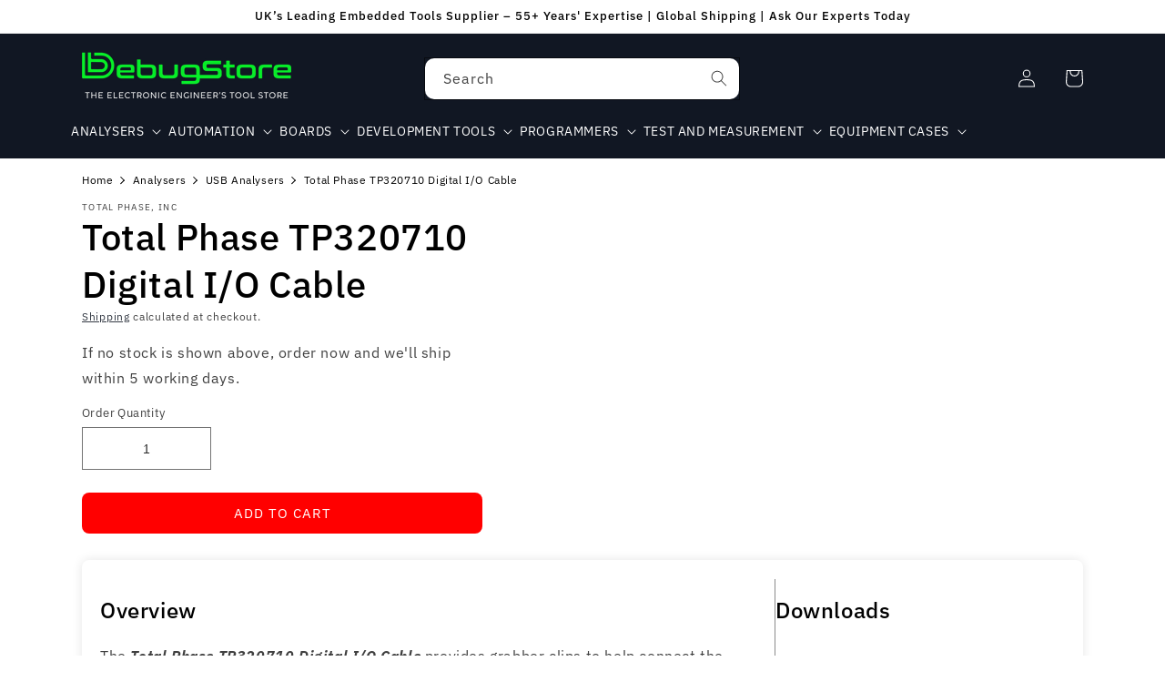

--- FILE ---
content_type: application/javascript
request_url: https://resource-hub.gadget.app/api/client/web.min.js
body_size: 52616
content:
"use strict";(()=>{var $i=Object.create;var Eo=Object.defineProperty;var Xi=Object.getOwnPropertyDescriptor;var Yi=Object.getOwnPropertyNames;var Zi=Object.getPrototypeOf,es=Object.prototype.hasOwnProperty;var vn=(e,t)=>()=>(e&&(t=e(e=0)),t);var ts=(e,t)=>()=>(t||e((t={exports:{}}).exports,t),t.exports),ns=(e,t)=>{for(var n in t)Eo(e,n,{get:t[n],enumerable:!0})},ls=(e,t,n,l)=>{if(t&&typeof t=="object"||typeof t=="function")for(let o of Yi(t))!es.call(e,o)&&o!==n&&Eo(e,o,{get:()=>t[o],enumerable:!(l=Xi(t,o))||l.enumerable});return e};var os=(e,t,n)=>(n=e!=null?$i(Zi(e)):{},ls(t||!e||!e.__esModule?Eo(n,"default",{value:e,enumerable:!0}):n,e));var Lr=ts((Pn,Mr)=>{var ho=typeof globalThis!="undefined"&&globalThis||typeof self!="undefined"&&self||typeof global!="undefined"&&global,Ro=function(){function e(){this.fetch=!1,this.DOMException=ho.DOMException}return e.prototype=ho,new e}();(function(e){var t=function(n){var l=typeof e!="undefined"&&e||typeof self!="undefined"&&self||typeof global!="undefined"&&global||{},o={searchParams:"URLSearchParams"in l,iterable:"Symbol"in l&&"iterator"in Symbol,blob:"FileReader"in l&&"Blob"in l&&function(){try{return new Blob,!0}catch(p){return!1}}(),formData:"FormData"in l,arrayBuffer:"ArrayBuffer"in l};function a(p){return p&&DataView.prototype.isPrototypeOf(p)}if(o.arrayBuffer)var r=["[object Int8Array]","[object Uint8Array]","[object Uint8ClampedArray]","[object Int16Array]","[object Uint16Array]","[object Int32Array]","[object Uint32Array]","[object Float32Array]","[object Float64Array]"],i=ArrayBuffer.isView||function(p){return p&&r.indexOf(Object.prototype.toString.call(p))>-1};function s(p){if(typeof p!="string"&&(p=String(p)),/[^a-z0-9\-#$%&'*+.^_`|~!]/i.test(p)||p==="")throw new TypeError('Invalid character in header field name: "'+p+'"');return p.toLowerCase()}function u(p){return typeof p!="string"&&(p=String(p)),p}function y(p){var m={next:function(){var T=p.shift();return{done:T===void 0,value:T}}};return o.iterable&&(m[Symbol.iterator]=function(){return m}),m}function d(p){this.map={},p instanceof d?p.forEach(function(m,T){this.append(T,m)},this):Array.isArray(p)?p.forEach(function(m){if(m.length!=2)throw new TypeError("Headers constructor: expected name/value pair to be length 2, found"+m.length);this.append(m[0],m[1])},this):p&&Object.getOwnPropertyNames(p).forEach(function(m){this.append(m,p[m])},this)}d.prototype.append=function(p,m){p=s(p),m=u(m);var T=this.map[p];this.map[p]=T?T+", "+m:m},d.prototype.delete=function(p){delete this.map[s(p)]},d.prototype.get=function(p){return p=s(p),this.has(p)?this.map[p]:null},d.prototype.has=function(p){return this.map.hasOwnProperty(s(p))},d.prototype.set=function(p,m){this.map[s(p)]=u(m)},d.prototype.forEach=function(p,m){for(var T in this.map)this.map.hasOwnProperty(T)&&p.call(m,this.map[T],T,this)},d.prototype.keys=function(){var p=[];return this.forEach(function(m,T){p.push(T)}),y(p)},d.prototype.values=function(){var p=[];return this.forEach(function(m){p.push(m)}),y(p)},d.prototype.entries=function(){var p=[];return this.forEach(function(m,T){p.push([T,m])}),y(p)},o.iterable&&(d.prototype[Symbol.iterator]=d.prototype.entries);function f(p){if(!p._noBody){if(p.bodyUsed)return Promise.reject(new TypeError("Already read"));p.bodyUsed=!0}}function c(p){return new Promise(function(m,T){p.onload=function(){m(p.result)},p.onerror=function(){T(p.error)}})}function b(p){var m=new FileReader,T=c(m);return m.readAsArrayBuffer(p),T}function v(p){var m=new FileReader,T=c(m),N=/charset=([A-Za-z0-9_-]+)/.exec(p.type),A=N?N[1]:"utf-8";return m.readAsText(p,A),T}function D(p){for(var m=new Uint8Array(p),T=new Array(m.length),N=0;N<m.length;N++)T[N]=String.fromCharCode(m[N]);return T.join("")}function B(p){if(p.slice)return p.slice(0);var m=new Uint8Array(p.byteLength);return m.set(new Uint8Array(p)),m.buffer}function P(){return this.bodyUsed=!1,this._initBody=function(p){this.bodyUsed=this.bodyUsed,this._bodyInit=p,p?typeof p=="string"?this._bodyText=p:o.blob&&Blob.prototype.isPrototypeOf(p)?this._bodyBlob=p:o.formData&&FormData.prototype.isPrototypeOf(p)?this._bodyFormData=p:o.searchParams&&URLSearchParams.prototype.isPrototypeOf(p)?this._bodyText=p.toString():o.arrayBuffer&&o.blob&&a(p)?(this._bodyArrayBuffer=B(p.buffer),this._bodyInit=new Blob([this._bodyArrayBuffer])):o.arrayBuffer&&(ArrayBuffer.prototype.isPrototypeOf(p)||i(p))?this._bodyArrayBuffer=B(p):this._bodyText=p=Object.prototype.toString.call(p):(this._noBody=!0,this._bodyText=""),this.headers.get("content-type")||(typeof p=="string"?this.headers.set("content-type","text/plain;charset=UTF-8"):this._bodyBlob&&this._bodyBlob.type?this.headers.set("content-type",this._bodyBlob.type):o.searchParams&&URLSearchParams.prototype.isPrototypeOf(p)&&this.headers.set("content-type","application/x-www-form-urlencoded;charset=UTF-8"))},o.blob&&(this.blob=function(){var p=f(this);if(p)return p;if(this._bodyBlob)return Promise.resolve(this._bodyBlob);if(this._bodyArrayBuffer)return Promise.resolve(new Blob([this._bodyArrayBuffer]));if(this._bodyFormData)throw new Error("could not read FormData body as blob");return Promise.resolve(new Blob([this._bodyText]))}),this.arrayBuffer=function(){if(this._bodyArrayBuffer){var p=f(this);return p||(ArrayBuffer.isView(this._bodyArrayBuffer)?Promise.resolve(this._bodyArrayBuffer.buffer.slice(this._bodyArrayBuffer.byteOffset,this._bodyArrayBuffer.byteOffset+this._bodyArrayBuffer.byteLength)):Promise.resolve(this._bodyArrayBuffer))}else{if(o.blob)return this.blob().then(b);throw new Error("could not read as ArrayBuffer")}},this.text=function(){var p=f(this);if(p)return p;if(this._bodyBlob)return v(this._bodyBlob);if(this._bodyArrayBuffer)return Promise.resolve(D(this._bodyArrayBuffer));if(this._bodyFormData)throw new Error("could not read FormData body as text");return Promise.resolve(this._bodyText)},o.formData&&(this.formData=function(){return this.text().then(R)}),this.json=function(){return this.text().then(JSON.parse)},this}var U=["CONNECT","DELETE","GET","HEAD","OPTIONS","PATCH","POST","PUT","TRACE"];function g(p){var m=p.toUpperCase();return U.indexOf(m)>-1?m:p}function C(p,m){if(!(this instanceof C))throw new TypeError('Please use the "new" operator, this DOM object constructor cannot be called as a function.');m=m||{};var T=m.body;if(p instanceof C){if(p.bodyUsed)throw new TypeError("Already read");this.url=p.url,this.credentials=p.credentials,m.headers||(this.headers=new d(p.headers)),this.method=p.method,this.mode=p.mode,this.signal=p.signal,!T&&p._bodyInit!=null&&(T=p._bodyInit,p.bodyUsed=!0)}else this.url=String(p);if(this.credentials=m.credentials||this.credentials||"same-origin",(m.headers||!this.headers)&&(this.headers=new d(m.headers)),this.method=g(m.method||this.method||"GET"),this.mode=m.mode||this.mode||null,this.signal=m.signal||this.signal||function(){if("AbortController"in l){var O=new AbortController;return O.signal}}(),this.referrer=null,(this.method==="GET"||this.method==="HEAD")&&T)throw new TypeError("Body not allowed for GET or HEAD requests");if(this._initBody(T),(this.method==="GET"||this.method==="HEAD")&&(m.cache==="no-store"||m.cache==="no-cache")){var N=/([?&])_=[^&]*/;if(N.test(this.url))this.url=this.url.replace(N,"$1_="+new Date().getTime());else{var A=/\?/;this.url+=(A.test(this.url)?"&":"?")+"_="+new Date().getTime()}}}C.prototype.clone=function(){return new C(this,{body:this._bodyInit})};function R(p){var m=new FormData;return p.trim().split("&").forEach(function(T){if(T){var N=T.split("="),A=N.shift().replace(/\+/g," "),O=N.join("=").replace(/\+/g," ");m.append(decodeURIComponent(A),decodeURIComponent(O))}}),m}function Ie(p){var m=new d,T=p.replace(/\r?\n[\t ]+/g," ");return T.split("\r").map(function(N){return N.indexOf(`
`)===0?N.substr(1,N.length):N}).forEach(function(N){var A=N.split(":"),O=A.shift().trim();if(O){var F=A.join(":").trim();try{m.append(O,F)}catch(M){console.warn("Response "+M.message)}}}),m}P.call(C.prototype);function Ce(p,m){if(!(this instanceof Ce))throw new TypeError('Please use the "new" operator, this DOM object constructor cannot be called as a function.');if(m||(m={}),this.type="default",this.status=m.status===void 0?200:m.status,this.status<200||this.status>599)throw new RangeError("Failed to construct 'Response': The status provided (0) is outside the range [200, 599].");this.ok=this.status>=200&&this.status<300,this.statusText=m.statusText===void 0?"":""+m.statusText,this.headers=new d(m.headers),this.url=m.url||"",this._initBody(p)}P.call(Ce.prototype),Ce.prototype.clone=function(){return new Ce(this._bodyInit,{status:this.status,statusText:this.statusText,headers:new d(this.headers),url:this.url})},Ce.error=function(){var p=new Ce(null,{status:200,statusText:""});return p.ok=!1,p.status=0,p.type="error",p};var _n=[301,302,303,307,308];Ce.redirect=function(p,m){if(_n.indexOf(m)===-1)throw new RangeError("Invalid status code");return new Ce(null,{status:m,headers:{location:p}})},n.DOMException=l.DOMException;try{new n.DOMException}catch(p){n.DOMException=function(m,T){this.message=m,this.name=T;var N=Error(m);this.stack=N.stack},n.DOMException.prototype=Object.create(Error.prototype),n.DOMException.prototype.constructor=n.DOMException}function On(p,m){return new Promise(function(T,N){var A=new C(p,m);if(A.signal&&A.signal.aborted)return N(new n.DOMException("Aborted","AbortError"));var O=new XMLHttpRequest;function F(){O.abort()}O.onload=function(){var _={statusText:O.statusText,headers:Ie(O.getAllResponseHeaders()||"")};A.url.indexOf("file://")===0&&(O.status<200||O.status>599)?_.status=200:_.status=O.status,_.url="responseURL"in O?O.responseURL:_.headers.get("X-Request-URL");var L="response"in O?O.response:O.responseText;setTimeout(function(){T(new Ce(L,_))},0)},O.onerror=function(){setTimeout(function(){N(new TypeError("Network request failed"))},0)},O.ontimeout=function(){setTimeout(function(){N(new TypeError("Network request timed out"))},0)},O.onabort=function(){setTimeout(function(){N(new n.DOMException("Aborted","AbortError"))},0)};function M(_){try{return _===""&&l.location.href?l.location.href:_}catch(L){return _}}if(O.open(A.method,M(A.url),!0),A.credentials==="include"?O.withCredentials=!0:A.credentials==="omit"&&(O.withCredentials=!1),"responseType"in O&&(o.blob?O.responseType="blob":o.arrayBuffer&&(O.responseType="arraybuffer")),m&&typeof m.headers=="object"&&!(m.headers instanceof d||l.Headers&&m.headers instanceof l.Headers)){var V=[];Object.getOwnPropertyNames(m.headers).forEach(function(_){V.push(s(_)),O.setRequestHeader(_,u(m.headers[_]))}),A.headers.forEach(function(_,L){V.indexOf(L)===-1&&O.setRequestHeader(L,_)})}else A.headers.forEach(function(_,L){O.setRequestHeader(L,_)});A.signal&&(A.signal.addEventListener("abort",F),O.onreadystatechange=function(){O.readyState===4&&A.signal.removeEventListener("abort",F)}),O.send(typeof A._bodyInit=="undefined"?null:A._bodyInit)})}return On.polyfill=!0,l.fetch||(l.fetch=On,l.Headers=d,l.Request=C,l.Response=Ce),n.Headers=d,n.Request=C,n.Response=Ce,n.fetch=On,n}({})})(Ro);Ro.fetch.ponyfill=!0;delete Ro.fetch.polyfill;var al=ho.fetch?ho:Ro;Pn=al.fetch;Pn.default=al.fetch;Pn.fetch=al.fetch;Pn.Headers=al.Headers;Pn.Request=al.Request;Pn.Response=al.Response;Mr.exports=Pn});var kr=vn(()=>{});var Br=vn(()=>{kr()});function _r(e){let t={left:e.left,delta:e.delta,children:void 0,name:void 0,nested:!1,stopped:!1};function n(l){var o;let a=[Gs,Ks,Qs,Ws,js];for(let r of a)if(r(l),l.stopped){l.stopped=!1;break}if(l.children)for(let r of l.children)n(r),l.result=(o=l.result)!==null&&o!==void 0?o:l.left,"result"in r?l.result[r.name]=r.result:delete l.result[r.name]}return n(t),t.result}function Gs(e){if(!(!e||!e.children)&&!e.delta._t){for(let t of e.children)Object.prototype.hasOwnProperty.call(e.left,t.name)&&t.result===void 0?delete e.left[t.name]:e.left[t.name]!==t.result&&(e.left[t.name]=t.result);e.result=e.left,e.stopped=!0}}function Ks(e){if(!e||!e.children||e.delta._t!=="a")return;let t=e.children.length,n;for(let l=0;l<t;l++)n=e.children[l],e.left[n.name]=n.result;e.result=e.left,e.stopped=!0}function Qs(e){if(typeof e.delta=="undefined"){e.result=e.left;return}if(e.nested=!Array.isArray(e.delta),!e.nested){if(e.delta.length===1){e.result=e.delta[0],e.stopped=!0;return}if(e.delta.length===2){e.result=e.delta[1],e.stopped=!0;return}e.delta.length===3&&e.delta[2]===0&&(e.stopped=!0)}}function Ws(e){if(e.nested&&!e.delta._t){for(let t in e.delta)e.children===void 0&&(e.children=[]),e.children.push({left:e.left[t],delta:e.delta[t],name:t,stopped:!1});e.stopped=!0}}function js(e){if(!e.nested||e.delta._t!=="a")return;let t,n,l=e.delta,o=e.left,a=[],r=[],i=[];for(t in l)if(t!=="_t")if(t[0]==="_")if(l[t][2]===0||l[t][2]===Pr)a.push(parseInt(t.slice(1),10));else throw new Error(`only removal or move can be applied at original array indices, invalid diff type: ${l[t][2]}`);else l[t].length===1?r.push({index:parseInt(t,10),value:l[t][0]}):i.push({index:parseInt(t,10),delta:l[t]});for(a=a.sort(Ur.numerically),t=a.length-1;t>=0;t--){n=a[t];let y=l[`_${n}`],d=o.splice(n,1)[0];y[2]===Pr&&r.push({index:y[1],value:d})}r=r.sort(Ur.numericallyBy("index"));let s=r.length;for(t=0;t<s;t++){let y=r[t];o.splice(y.index,0,y.value)}let u=i.length;if(u>0)for(t=0;t<u;t++){let y=i[t];e.children===void 0&&(e.children=[]),e.children.push({left:e.left[y.index],delta:y.delta,name:y.index,stopped:!1})}if(!e.children){e.result=e.left,e.stopped=!0;return}}var Pr,Ur,Nr=vn(()=>{Pr=3,Ur={numerically(e,t){return e-t},numericallyBy(e){return(t,n)=>t[e]-n[e]}}});var Vr=vn(()=>{Br();Nr()});function ma(e){e!=null&&typeof e.then=="function"&&e.then(vo,vo)}function rl(e){let t=e.err,n=Promise.resolve(e.execution).then(l=>{if(t!=null)throw t;return l});return e.err=void 0,e.execution=n.then(()=>{},()=>{}),e.pending===void 0?n:e.pending.then(()=>n)}function Kn(e,t){let n=e.state>=Oo;return Promise.resolve(t).then(l=>!n&&e.state>=ba?rl(e).then(o=>({value:o,done:!0})):{value:l,done:n})}function ha(e,t){if(!(e.state>=Qn))if(e.state=Qn,e.onnext(),e.onstop(),e.err==null&&(e.err=t),e.pushes.length===0&&(typeof e.buffer=="undefined"||e.buffer.empty))Ll(e);else for(let n of e.pushes)n.resolve()}function Ll(e){if(!(e.state>=Oo)){e.state<Qn&&ha(e),e.state=Oo,e.buffer=void 0;for(let t of e.nexts){let n=e.pending===void 0?rl(e):e.pending.then(()=>rl(e));t.resolve(Kn(e,n))}e.pushes=[],e.nexts=[]}}function qr(e){e.state>=ba||(e.state<Oo&&Ll(e),e.state=ba)}function Hs(e,t){if(ma(t),e.pushes.length>=Co)throw new Ao(`No more than ${Co} pending calls to push are allowed on a single repeater.`);if(e.state>=Qn)return Promise.resolve(void 0);let n=e.pending===void 0?Promise.resolve(t):e.pending.then(()=>t);n=n.catch(i=>{e.state<Qn&&(e.err=i),qr(e)});let l;e.nexts.length?(e.nexts.shift().resolve(Kn(e,n)),e.nexts.length?l=Promise.resolve(e.nexts[0].value):l=new Promise(s=>e.onnext=s)):typeof e.buffer!="undefined"&&!e.buffer.full?(e.buffer.add(n),l=Promise.resolve(void 0)):l=new Promise(i=>e.pushes.push({resolve:i,value:n}));let o=!0,a={},r=l.catch(i=>{if(o)throw i});return a.then=(i,s)=>(o=!1,Promise.prototype.then.call(l,i,s)),a.catch=i=>(o=!1,Promise.prototype.catch.call(l,i)),a.finally=l.finally.bind(l),e.pending=n.then(()=>r).catch(i=>{e.err=i,qr(e)}),a}function Js(e){let t=ha.bind(null,e),n=new Promise(l=>e.onstop=l);return t.then=n.then.bind(n),t.catch=n.catch.bind(n),t.finally=n.finally.bind(n),t}function zs(e){if(e.state>=wr)return;e.state=wr;let t=Hs.bind(null,e),n=Js(e);e.execution=new Promise(l=>l(e.executor(t,n))),e.execution.catch(()=>ha(e))}var Ao,ga,wr,Qn,Oo,ba,Co,vo,Io,Fo,Gr=vn(()=>{Ao=class extends Error{constructor(t){super(t),Object.defineProperty(this,"name",{value:"RepeaterOverflowError",enumerable:!1}),typeof Object.setPrototypeOf=="function"?Object.setPrototypeOf(this,this.constructor.prototype):this.__proto__=this.constructor.prototype,typeof Error.captureStackTrace=="function"&&Error.captureStackTrace(this,this.constructor)}};ga=0,wr=1,Qn=2,Oo=3,ba=4,Co=1024,vo=()=>{};Io=new WeakMap,Fo=class{constructor(t,n){Io.set(this,{executor:t,buffer:n,err:void 0,state:ga,pushes:[],nexts:[],pending:void 0,execution:void 0,onnext:vo,onstop:vo})}next(t){ma(t);let n=Io.get(this);if(n===void 0)throw new Error("WeakMap error");if(n.nexts.length>=Co)throw new Ao(`No more than ${Co} pending calls to next are allowed on a single repeater.`);if(n.state<=ga&&zs(n),n.onnext(t),typeof n.buffer!="undefined"&&!n.buffer.empty){let l=Kn(n,n.buffer.remove());if(n.pushes.length){let o=n.pushes.shift();n.buffer.add(o.value),n.onnext=o.resolve}return l}else if(n.pushes.length){let l=n.pushes.shift();return n.onnext=l.resolve,Kn(n,l.value)}else if(n.state>=Qn)return Ll(n),Kn(n,rl(n));return new Promise(l=>n.nexts.push({resolve:l,value:t}))}return(t){ma(t);let n=Io.get(this);if(n===void 0)throw new Error("WeakMap error");return Ll(n),n.execution=Promise.resolve(n.execution).then(()=>t),Kn(n,rl(n))}throw(t){let n=Io.get(this);if(n===void 0)throw new Error("WeakMap error");return n.state<=ga||n.state>=Qn||typeof n.buffer!="undefined"&&!n.buffer.empty?(Ll(n),n.err==null&&(n.err=t),Kn(n,rl(n))):this.next(Promise.reject(t))}[Symbol.asyncIterator](){return this}}});var Kr,Qr=vn(()=>{Gr();Kr=e=>t=>new Fo(async(n,l)=>{let o=t[Symbol.asyncIterator]();l.then(()=>{var s;return(s=o.return)===null||s===void 0?void 0:s.call(o)}).catch(console.log);let a=null,r=0,i;for(;(i=await o.next()).done===!1;){if("revision"in i.value&&i.value.revision){let s={};if(i.value.revision===1)if(i.value.data!==void 0)s.data=i.value.data,a=i.value.data,r=1;else throw new Error("Missing data.");else{if(!a)throw new Error("No previousData available.");if(!i.value.patch)throw new Error("Missing patch.");if(r+1!==i.value.revision)throw new Error("Wrong revision received.");a=e(a,i.value.patch),s.data={...a},r++}i.value.extensions&&(s.extensions=i.value.extensions),i.value.errors&&(s.errors=i.value.errors),await n(s);continue}await n(i.value)}l()})});function $s(e,t,n){let l=async function*(){yield*e}(),o=l.return.bind(l);if(t&&(l.return=(...a)=>(t(),o(...a))),n){let a=l.throw.bind(l);l.throw=r=>(n(r),a(r))}return l}function Wr(){let e={};return e.promise=new Promise((t,n)=>{e.resolve=t,e.reject=n}),e}function Xs(){let e={type:"running"},t=Wr(),n=[];function l(r){e.type==="running"&&(n.push(r),t.resolve(),t=Wr())}let o=async function*(){for(;;)if(n.length>0)yield n.shift();else{if(e.type==="error")throw e.error;if(e.type==="finished")return;await t.promise}}(),a=$s(o,()=>{e.type==="running"&&(e={type:"finished"},t.resolve())},r=>{e.type==="running"&&(e={type:"error",error:r},t.resolve())});return{pushValue:l,asyncIterableIterator:a}}function Hr(e,t){return(async()=>{try{for await(let l of e)t.next(l);t.complete()}catch(l){t.error(l)}})(),()=>{var l;(l=e.return)===null||l===void 0||l.call(e)}}var jr,Jr=vn(()=>{jr=e=>{let{pushValue:t,asyncIterableIterator:n}=Xs(),l=e({next:r=>{t(r)},complete:()=>{n.return()},error:r=>{n.throw(r)}}),o=n.return,a;return n.return=()=>(a===void 0&&(l(),a=o()),a),n}});var $r={};ns($r,{applyAsyncIterableIteratorToSink:()=>Hr,applyJSONDiffPatch:()=>zr,applyLiveQueryJSONDiffPatch:()=>Ys,makeAsyncIterableIteratorFromSink:()=>jr});var zr,Ys,Xr=vn(()=>{Vr();Qr();Jr();zr=(e,t)=>_r({left:e,delta:t}),Ys=Kr(zr)});var Ta=Symbol.for("gadget/modelRelationships");var Lo=()=>{},dt=Lo;function Rt(e){return{tag:0,0:e}}function gl(e){return{tag:1,0:e}}var Mo=()=>typeof Symbol=="function"&&Symbol.asyncIterator||"@@asyncIterator";var as=e=>e;function q(e){return t=>n=>{var l=dt;t(o=>{o===0?n(0):o.tag===0?(l=o[0],n(o)):e(o[0])?n(o):l(0)})}}function Fn(e){return t=>n=>t(l=>{l===0||l.tag===0?n(l):n(gl(e(l[0])))})}function jn(e){return t=>n=>{var l=[],o=dt,a=!1,r=!1;t(i=>{r||(i===0?(r=!0,l.length||n(0)):i.tag===0?o=i[0]:(a=!1,function(u){var y=dt;u(d=>{if(d===0){if(l.length){var f=l.indexOf(y);f>-1&&(l=l.slice()).splice(f,1),l.length||(r?n(0):a||(a=!0,o(0)))}}else d.tag===0?(l.push(y=d[0]),y(0)):l.length&&(n(d),y(0))})}(e(i[0])),a||(a=!0,o(0))))}),n(Rt(i=>{if(i===1){r||(r=!0,o(1));for(var s=0,u=l,y=l.length;s<y;s++)u[s](1);l.length=0}else{!r&&!a?(a=!0,o(0)):a=!1;for(var d=0,f=l,c=l.length;d<c;d++)f[d](0)}}))}}function rs(e){return jn(as)(e)}function sn(e){return rs(ss(e))}function Bl(e){return t=>n=>{var l=!1;t(o=>{if(!l)if(o===0)l=!0,n(0),e();else if(o.tag===0){var a=o[0];n(Rt(r=>{r===1?(l=!0,a(1),e()):a(r)}))}else n(o)})}}function Hn(e){return t=>n=>{var l=!1;t(o=>{if(!l)if(o===0)l=!0,n(0);else if(o.tag===0){var a=o[0];n(Rt(r=>{r===1&&(l=!0),a(r)}))}else e(o[0]),n(o)})}}function ko(e){return t=>n=>t(l=>{l===0?n(0):l.tag===0?(n(l),e()):n(l)})}function Jn(e){var t=[],n=dt,l=!1;return o=>{t.push(o),t.length===1&&e(a=>{if(a===0){for(var r=0,i=t,s=t.length;r<s;r++)i[r](0);t.length=0}else if(a.tag===0)n=a[0];else{l=!1;for(var u=0,y=t,d=t.length;u<d;u++)y[u](a)}}),o(Rt(a=>{if(a===1){var r=t.indexOf(o);r>-1&&(t=t.slice()).splice(r,1),t.length||n(1)}else l||(l=!0,n(0))}))}}function Bo(e){return t=>n=>{var l=dt,o=dt,a=!1,r=!1,i=!1,s=!1;t(u=>{s||(u===0?(s=!0,i||n(0)):u.tag===0?l=u[0]:(i&&(o(1),o=dt),a?a=!1:(a=!0,l(0)),function(d){i=!0,d(f=>{i&&(f===0?(i=!1,s?n(0):a||(a=!0,l(0))):f.tag===0?(r=!1,(o=f[0])(0)):(n(f),r?r=!1:o(0)))})}(e(u[0]))))}),n(Rt(u=>{u===1?(s||(s=!0,l(1)),i&&(i=!1,o(1))):(!s&&!a&&(a=!0,l(0)),i&&!r&&(r=!0,o(0)))}))}}function zn(e){return t=>n=>{var l=dt,o=!1,a=0;t(r=>{o||(r===0?(o=!0,n(0)):r.tag===0?e<=0?(o=!0,n(0),r[0](1)):l=r[0]:a++<e?(n(r),!o&&a>=e&&(o=!0,n(0),l(1))):n(r))}),n(Rt(r=>{r===1&&!o?(o=!0,l(1)):r===0&&!o&&a<e&&l(0)}))}}function Pl(e){return t=>n=>{var l=dt,o=dt,a=!1;t(r=>{a||(r===0?(a=!0,o(1),n(0)):r.tag===0?(l=r[0],e(i=>{i===0||(i.tag===0?(o=i[0])(0):(a=!0,o(1),l(1),n(0)))})):n(r))}),n(Rt(r=>{r===1&&!a?(a=!0,l(1),o(1)):a||l(0)}))}}function xa(e,t){return n=>l=>{var o=dt,a=!1;n(r=>{a||(r===0?(a=!0,l(0)):r.tag===0?(o=r[0],l(r)):e(r[0])?l(r):(a=!0,t&&l(r),l(0),o(1)))})}}function Ea(e){return t=>e()(t)}function Po(e){return t=>{var n=e[Mo()]&&e[Mo()]()||e,l=!1,o=!1,a=!1,r;t(Rt(async i=>{if(i===1)l=!0,n.return&&n.return();else if(o)a=!0;else{for(a=o=!0;a&&!l;)if((r=await n.next()).done)l=!0,n.return&&await n.return(),t(0);else try{a=!1,t(gl(r.value))}catch(s){if(n.throw)(l=!!(await n.throw(s)).done)&&t(0);else throw s}o=!1}}))}}function is(e){return e[Symbol.asyncIterator]?Po(e):t=>{var n=e[Symbol.iterator](),l=!1,o=!1,a=!1,r;t(Rt(i=>{if(i===1)l=!0,n.return&&n.return();else if(o)a=!0;else{for(a=o=!0;a&&!l;)if((r=n.next()).done)l=!0,n.return&&n.return(),t(0);else try{a=!1,t(gl(r.value))}catch(s){if(n.throw)(l=!!n.throw(s).done)&&t(0);else throw s}o=!1}}))}}var ss=is;function $n(e){return t=>{var n=!1;t(Rt(l=>{l===1?n=!0:n||(n=!0,t(gl(e)),t(0))}))}}function Ul(e){return t=>{var n=!1,l=e({next(o){n||t(gl(o))},complete(){n||(n=!0,t(0))}});t(Rt(o=>{o===1&&!n&&(n=!0,l())}))}}function Da(){var e,t;return{source:Jn(Ul(n=>(e=n.next,t=n.complete,Lo))),next(n){e&&e(n)},complete(){t&&t()}}}function Uo(e){return Ul(t=>(e.then(n=>{Promise.resolve(n).then(()=>{t.next(n),t.complete()})}),Lo))}function _l(e){return t=>{var n=dt,l=!1;return t(o=>{o===0?l=!0:o.tag===0?(n=o[0])(0):l||(e(o[0]),n(0))}),{unsubscribe(){l||(l=!0,n(1))}}}}function Ma(e){_l(t=>{})(e)}var Do={done:!0},La=e=>{var t=[],n=!1,l=!1,o=!1,a=dt,r;return{async next(){return l||(l=!0,e(i=>{n||(i===0?(r&&(r=r(Do)),n=!0):i.tag===0?(o=!0,(a=i[0])(0)):(o=!1,r?r=r({value:i[0],done:!1}):t.push(i[0])))})),n&&!t.length?Do:(!n&&!o&&t.length<=1&&(o=!0,a(0)),t.length?{value:t.shift(),done:!1}:new Promise(i=>r=i))},async return(){return n||(r=a(1)),n=!0,Do},[Mo()](){return this}}};function ml(e){return new Promise(t=>{var n=dt,l;e(o=>{o===0?Promise.resolve(l).then(t):o.tag===0?(n=o[0])(0):(l=o[0],n(0))})})}var Tn=(...e)=>{for(var t=e[0],n=1,l=e.length;n<l;n++)t=e[n](t);return t};var Nn={NAME:"Name",DOCUMENT:"Document",OPERATION_DEFINITION:"OperationDefinition",VARIABLE_DEFINITION:"VariableDefinition",SELECTION_SET:"SelectionSet",FIELD:"Field",ARGUMENT:"Argument",FRAGMENT_SPREAD:"FragmentSpread",INLINE_FRAGMENT:"InlineFragment",FRAGMENT_DEFINITION:"FragmentDefinition",VARIABLE:"Variable",INT:"IntValue",FLOAT:"FloatValue",STRING:"StringValue",BOOLEAN:"BooleanValue",NULL:"NullValue",ENUM:"EnumValue",LIST:"ListValue",OBJECT:"ObjectValue",OBJECT_FIELD:"ObjectField",DIRECTIVE:"Directive",NAMED_TYPE:"NamedType",LIST_TYPE:"ListType",NON_NULL_TYPE:"NonNullType"};var Xn=class extends Error{constructor(t,n,l,o,a,r,i){super(t),this.name="GraphQLError",this.message=t,a&&(this.path=a),n&&(this.nodes=Array.isArray(n)?n:[n]),l&&(this.source=l),o&&(this.positions=o),r&&(this.originalError=r);var s=i;if(!s&&r){var u=r.extensions;u&&typeof u=="object"&&(s=u)}this.extensions=s||{}}toJSON(){return{...this,message:this.message}}toString(){return this.message}get[Symbol.toStringTag](){return"GraphQLError"}},I,S;function Pe(e){return new Xn(`Syntax Error: Unexpected token at ${S} in ${e}`)}function ka(e){if(e.lastIndex=S,e.test(I))return I.slice(S,S=e.lastIndex)}var Nl=/ +(?=[^\s])/y;function us(e){for(var t=e.split(`
`),n="",l=0,o=0,a=t.length-1,r=0;r<t.length;r++)Nl.lastIndex=0,Nl.test(t[r])&&(r&&(!l||Nl.lastIndex<l)&&(l=Nl.lastIndex),o=o||r,a=r);for(var i=o;i<=a;i++)i!==o&&(n+=`
`),n+=t[i].slice(l).replace(/\\"""/g,'"""');return n}function k(){for(var e=0|I.charCodeAt(S++);e===9||e===10||e===13||e===32||e===35||e===44||e===65279;e=0|I.charCodeAt(S++))if(e===35)for(;(e=0|I.charCodeAt(S++))&&e!==10&&e!==13;);S--}function _o(){for(var e=S,t=0|I.charCodeAt(S++);t>=48&&t<=57||t>=65&&t<=90||t===95||t>=97&&t<=122;t=0|I.charCodeAt(S++));if(e===S-1)throw Pe("Name");var n=I.slice(e,--S);return k(),n}function St(){return{kind:"Name",value:_o()}}var ps=/(?:"""|(?:[\s\S]*?[^\\])""")/y,cs=/(?:(?:\.\d+)?[eE][+-]?\d+|\.\d+)/y;function Yn(e){var t;switch(I.charCodeAt(S)){case 91:S++,k();for(var n=[];I.charCodeAt(S)!==93;)n.push(Yn(e));return S++,k(),{kind:"ListValue",values:n};case 123:S++,k();for(var l=[];I.charCodeAt(S)!==125;){var o=St();if(I.charCodeAt(S++)!==58)throw Pe("ObjectField");k(),l.push({kind:"ObjectField",name:o,value:Yn(e)})}return S++,k(),{kind:"ObjectValue",fields:l};case 36:if(e)throw Pe("Variable");return S++,{kind:"Variable",name:St()};case 34:if(I.charCodeAt(S+1)===34&&I.charCodeAt(S+2)===34){if(S+=3,(t=ka(ps))==null)throw Pe("StringValue");return k(),{kind:"StringValue",value:us(t.slice(0,-3)),block:!0}}else{var a=S,r;S++;var i=!1;for(r=0|I.charCodeAt(S++);r===92&&(S++,i=!0)||r!==10&&r!==13&&r!==34&&r;r=0|I.charCodeAt(S++));if(r!==34)throw Pe("StringValue");return t=I.slice(a,S),k(),{kind:"StringValue",value:i?JSON.parse(t):t.slice(1,-1),block:!1}}case 45:case 48:case 49:case 50:case 51:case 52:case 53:case 54:case 55:case 56:case 57:for(var s=S++,u;(u=0|I.charCodeAt(S++))>=48&&u<=57;);var y=I.slice(s,--S);if((u=I.charCodeAt(S))===46||u===69||u===101){if((t=ka(cs))==null)throw Pe("FloatValue");return k(),{kind:"FloatValue",value:y+t}}else return k(),{kind:"IntValue",value:y};case 110:if(I.charCodeAt(S+1)===117&&I.charCodeAt(S+2)===108&&I.charCodeAt(S+3)===108)return S+=4,k(),{kind:"NullValue"};break;case 116:if(I.charCodeAt(S+1)===114&&I.charCodeAt(S+2)===117&&I.charCodeAt(S+3)===101)return S+=4,k(),{kind:"BooleanValue",value:!0};break;case 102:if(I.charCodeAt(S+1)===97&&I.charCodeAt(S+2)===108&&I.charCodeAt(S+3)===115&&I.charCodeAt(S+4)===101)return S+=5,k(),{kind:"BooleanValue",value:!1};break}return{kind:"EnumValue",value:_o()}}function Pa(e){if(I.charCodeAt(S)===40){var t=[];S++,k();do{var n=St();if(I.charCodeAt(S++)!==58)throw Pe("Argument");k(),t.push({kind:"Argument",name:n,value:Yn(e)})}while(I.charCodeAt(S)!==41);return S++,k(),t}}function xn(e){if(I.charCodeAt(S)===64){var t=[];do S++,t.push({kind:"Directive",name:St(),arguments:Pa(e)});while(I.charCodeAt(S)===64);return t}}function ds(){for(var e=0;I.charCodeAt(S)===91;)e++,S++,k();var t={kind:"NamedType",name:St()};do if(I.charCodeAt(S)===33&&(S++,k(),t={kind:"NonNullType",type:t}),e){if(I.charCodeAt(S++)!==93)throw Pe("NamedType");k(),t={kind:"ListType",type:t}}while(e--);return t}function Vl(){if(I.charCodeAt(S++)!==123)throw Pe("SelectionSet");return k(),wl()}function wl(){var e=[];do if(I.charCodeAt(S)===46){if(I.charCodeAt(++S)!==46||I.charCodeAt(++S)!==46)throw Pe("SelectionSet");switch(S++,k(),I.charCodeAt(S)){case 64:e.push({kind:"InlineFragment",typeCondition:void 0,directives:xn(!1),selectionSet:Vl()});break;case 111:I.charCodeAt(S+1)===110?(S+=2,k(),e.push({kind:"InlineFragment",typeCondition:{kind:"NamedType",name:St()},directives:xn(!1),selectionSet:Vl()})):e.push({kind:"FragmentSpread",name:St(),directives:xn(!1)});break;case 123:S++,k(),e.push({kind:"InlineFragment",typeCondition:void 0,directives:void 0,selectionSet:wl()});break;default:e.push({kind:"FragmentSpread",name:St(),directives:xn(!1)})}}else{var t=St(),n=void 0;I.charCodeAt(S)===58&&(S++,k(),n=t,t=St());var l=Pa(!1),o=xn(!1),a=void 0;I.charCodeAt(S)===123&&(S++,k(),a=wl()),e.push({kind:"Field",alias:n,name:t,arguments:l,directives:o,selectionSet:a})}while(I.charCodeAt(S)!==125);return S++,k(),{kind:"SelectionSet",selections:e}}function ys(){if(k(),I.charCodeAt(S)===40){var e=[];S++,k();do{var t=void 0;if(I.charCodeAt(S)===34&&(t=Yn(!0)),I.charCodeAt(S++)!==36)throw Pe("Variable");var n=St();if(I.charCodeAt(S++)!==58)throw Pe("VariableDefinition");k();var l=ds(),o=void 0;I.charCodeAt(S)===61&&(S++,k(),o=Yn(!0)),k();var a={kind:"VariableDefinition",variable:{kind:"Variable",name:n},type:l,defaultValue:o,directives:xn(!0)};t&&(a.description=t),e.push(a)}while(I.charCodeAt(S)!==41);return S++,k(),e}}function Ss(e){var t=St();if(I.charCodeAt(S++)!==111||I.charCodeAt(S++)!==110)throw Pe("FragmentDefinition");k();var n={kind:"FragmentDefinition",name:t,typeCondition:{kind:"NamedType",name:St()},directives:xn(!1),selectionSet:Vl()};return e&&(n.description=e),n}function Ba(){var e=[];do{var t=void 0;if(I.charCodeAt(S)===34&&(t=Yn(!0)),I.charCodeAt(S)===123){if(t)throw Pe("Document");S++,k(),e.push({kind:"OperationDefinition",operation:"query",name:void 0,variableDefinitions:void 0,directives:void 0,selectionSet:wl()})}else{var n=_o();switch(n){case"fragment":e.push(Ss(t));break;case"query":case"mutation":case"subscription":var l,o=void 0;(l=I.charCodeAt(S))!==40&&l!==64&&l!==123&&(o=St());var a={kind:"OperationDefinition",operation:n,name:o,variableDefinitions:ys(),directives:xn(!1),selectionSet:Vl()};t&&(a.description=t),e.push(a);break;default:throw Pe("Document")}}}while(S<I.length);return e}function Ua(e,t){return I=e.body?e.body:e,S=0,k(),t&&t.noLocation?{kind:"Document",definitions:Ba()}:{kind:"Document",definitions:Ba(),loc:{start:0,end:I.length,startToken:void 0,endToken:void 0,source:{body:I,name:"graphql.web",locationOffset:{line:1,column:1}}}}}function yt(e,t,n){for(var l="",o=0;o<e.length;o++)o&&(l+=t),l+=n(e[o]);return l}function fs(e){return JSON.stringify(e)}function gs(e){return`"""
`+e.replace(/"""/g,'\\"""')+`
"""`}var At=`
`,W={OperationDefinition(e){var t="";e.description&&(t+=W.StringValue(e.description)+`
`),t+=e.operation,e.name&&(t+=" "+e.name.value),e.variableDefinitions&&e.variableDefinitions.length&&(e.name||(t+=" "),t+="("+yt(e.variableDefinitions,", ",W.VariableDefinition)+")"),e.directives&&e.directives.length&&(t+=" "+yt(e.directives," ",W.Directive));var n=W.SelectionSet(e.selectionSet);return t!=="query"?t+" "+n:n},VariableDefinition(e){var t="";return e.description&&(t+=W.StringValue(e.description)+" "),t+=W.Variable(e.variable)+": "+un(e.type),e.defaultValue&&(t+=" = "+un(e.defaultValue)),e.directives&&e.directives.length&&(t+=" "+yt(e.directives," ",W.Directive)),t},Field(e){var t=e.alias?e.alias.value+": "+e.name.value:e.name.value;if(e.arguments&&e.arguments.length){var n=yt(e.arguments,", ",W.Argument);t.length+n.length+2>80?t+="("+(At+="  ")+yt(e.arguments,At,W.Argument)+(At=At.slice(0,-2))+")":t+="("+n+")"}return e.directives&&e.directives.length&&(t+=" "+yt(e.directives," ",W.Directive)),e.selectionSet&&e.selectionSet.selections.length&&(t+=" "+W.SelectionSet(e.selectionSet)),t},StringValue(e){return e.block?gs(e.value).replace(/\n/g,At):fs(e.value)},BooleanValue:e=>""+e.value,NullValue:e=>"null",IntValue:e=>e.value,FloatValue:e=>e.value,EnumValue:e=>e.value,Name:e=>e.value,Variable:e=>"$"+e.name.value,ListValue:e=>"["+yt(e.values,", ",un)+"]",ObjectValue:e=>"{"+yt(e.fields,", ",W.ObjectField)+"}",ObjectField:e=>e.name.value+": "+un(e.value),Document(e){return!e.definitions||!e.definitions.length?"":yt(e.definitions,`

`,un)},SelectionSet:e=>"{"+(At+="  ")+yt(e.selections,At,un)+(At=At.slice(0,-2))+"}",Argument:e=>e.name.value+": "+un(e.value),FragmentSpread(e){var t="..."+e.name.value;return e.directives&&e.directives.length&&(t+=" "+yt(e.directives," ",W.Directive)),t},InlineFragment(e){var t="...";return e.typeCondition&&(t+=" on "+e.typeCondition.name.value),e.directives&&e.directives.length&&(t+=" "+yt(e.directives," ",W.Directive)),t+=" "+W.SelectionSet(e.selectionSet)},FragmentDefinition(e){var t="";return e.description&&(t+=W.StringValue(e.description)+`
`),t+="fragment "+e.name.value,t+=" on "+e.typeCondition.name.value,e.directives&&e.directives.length&&(t+=" "+yt(e.directives," ",W.Directive)),t+" "+W.SelectionSet(e.selectionSet)},Directive(e){var t="@"+e.name.value;return e.arguments&&e.arguments.length&&(t+="("+yt(e.arguments,", ",W.Argument)+")"),t},NamedType:e=>e.name.value,ListType:e=>"["+un(e.type)+"]",NonNullType:e=>un(e.type)+"!"},un=e=>W[e.kind](e);function _a(e){return At=`
`,W[e.kind]?W[e.kind](e):""}var ms=e=>e&&e.message&&(e.extensions||e.name==="GraphQLError")?e:typeof e=="object"&&e.message?new Xn(e.message,e.nodes,e.source,e.positions,e.path,e,e.extensions||{}):new Xn(e),pn=class extends Error{constructor(t){var n=(t.graphQLErrors||[]).map(ms),l=((o,a)=>{var r="";if(o)return`[Network] ${o.message}`;if(a)for(var i of a)r&&(r+=`
`),r+=`[GraphQL] ${i.message}`;return r})(t.networkError,n);super(l),this.name="CombinedError",this.message=l,this.graphQLErrors=n,this.networkError=t.networkError,this.response=t.response}toString(){return this.message}},No=(e,t)=>{for(var n=0|(t||5381),l=0,o=0|e.length;l<o;l++)n=(n<<5)+n+e.charCodeAt(l);return n},Vn=new Set,Na=new WeakMap,Zn=e=>{if(e===null||Vn.has(e))return"null";if(typeof e!="object")return JSON.stringify(e)||"";if(e.toJSON)return Zn(e.toJSON());if(Array.isArray(e)){var t="[";for(var n of e)t.length>1&&(t+=","),t+=Zn(n)||"null";return t+="]"}else if(Kl!==En&&e instanceof Kl||Ql!==En&&e instanceof Ql)return"null";var l=Object.keys(e).sort();if(!l.length&&e.constructor&&Object.getPrototypeOf(e).constructor!==Object.prototype.constructor){var o=Na.get(e)||Math.random().toString(36).slice(2);return Na.set(e,o),Zn({__key:o})}Vn.add(e);var a="{";for(var r of l){var i=Zn(e[r]);i&&(a.length>1&&(a+=","),a+=Zn(r)+":"+i)}return Vn.delete(e),a+="}"},Vo=(e,t,n)=>{if(!(n==null||typeof n!="object"||n.toJSON||Vn.has(n)))if(Array.isArray(n))for(var l=0,o=n.length;l<o;l++)Vo(e,`${t}.${l}`,n[l]);else if(n instanceof Kl||n instanceof Ql)e.set(t,n);else{Vn.add(n);for(var a of Object.keys(n))Vo(e,`${t}.${a}`,n[a])}},Gl=e=>(Vn.clear(),Zn(e)),En=class{},Kl=typeof File!="undefined"?File:En,Ql=typeof Blob!="undefined"?Blob:En,bs=/("{3}[\s\S]*"{3}|"(?:\\.|[^"])*")/g,hs=/(?:#[^\n\r]+)?(?:[\r\n]+|$)/g,Rs=(e,t)=>t%2==0?e.replace(hs,`
`):e,Va=e=>e.split(bs).map(Rs).join("").trim(),wa=new Map,ql=new Map,Wl=e=>{var t;return typeof e=="string"?t=Va(e):e.loc&&ql.get(e.__key)===e?t=e.loc.source.body:(t=wa.get(e)||Va(_a(e)),wa.set(e,t)),typeof e!="string"&&!e.loc&&(e.loc={start:0,end:t.length,source:{body:t,name:"gql",locationOffset:{line:1,column:1}}}),t},qa=e=>{var t=No(Wl(e));if(e.definitions){var n=Wa(e);n&&(t=No(`
# ${n}`,t))}return t},qo=e=>{var t,n;return typeof e=="string"?(t=qa(e),n=ql.get(t)||Ua(e,{noLocation:!0})):(t=e.__key||qa(e),n=ql.get(t)||e),n.loc||Wl(n),n.__key=t,ql.set(t,n),n},jl=(e,t,n)=>{var l=t||{},o=qo(e),a=Gl(l),r=o.__key;return a!=="{}"&&(r=No(a,r)),{key:r,query:o,variables:l,extensions:n}},Wa=e=>{for(var t of e.definitions)if(t.kind===Nn.OPERATION_DEFINITION)return t.name?t.name.value:void 0};var bl=(e,t,n)=>{if(!("data"in t||"errors"in t&&Array.isArray(t.errors)))throw new Error("No Content");var l=e.kind==="subscription";return{operation:e,data:t.data,error:Array.isArray(t.errors)?new pn({graphQLErrors:t.errors,response:n}):void 0,extensions:t.extensions?{...t.extensions}:void 0,hasNext:t.hasNext==null?l:t.hasNext,stale:!1}},wo=(e,t)=>{if(typeof e=="object"&&e!=null&&(!e.constructor||e.constructor===Object||Array.isArray(e))){e=Array.isArray(e)?[...e]:{...e};for(var n of Object.keys(t))e[n]=wo(e[n],t[n]);return e}return t},Go=(e,t,n,l)=>{var o=e.error?e.error.graphQLErrors:[],a=!!e.extensions||!!(t.payload||t).extensions,r={...e.extensions,...(t.payload||t).extensions},i=t.incremental;"path"in t&&(i=[t]);var s={data:e.data};if(i){var u=function(d){Array.isArray(d.errors)&&o.push(...d.errors),d.extensions&&(Object.assign(r,d.extensions),a=!0);var f="data",c=s,b=[];if(d.path)b=d.path;else if(l){var v=l.find(C=>C.id===d.id);d.subPath?b=[...v.path,...d.subPath]:b=v.path}for(var D=0,B=b.length;D<B;f=b[D++])c=c[f]=Array.isArray(c[f])?[...c[f]]:{...c[f]};if(d.items)for(var P=+f>=0?f:0,U=0,g=d.items.length;U<g;U++)c[P+U]=wo(c[P+U],d.items[U]);else d.data!==void 0&&(c[f]=wo(c[f],d.data))};for(var y of i)u(y)}else s.data=(t.payload||t).data||e.data,o=t.errors||t.payload&&t.payload.errors||o;return{operation:e.operation,data:s.data,error:o.length?new pn({graphQLErrors:o,response:n}):void 0,extensions:a?r:void 0,hasNext:t.hasNext!=null?t.hasNext:e.hasNext,stale:!1}},Ko=(e,t,n)=>({operation:e,data:void 0,error:new pn({networkError:t,response:n}),extensions:void 0,hasNext:!1,stale:!1});function Qo(e){var t={query:void 0,documentId:void 0,operationName:Wa(e.query),variables:e.variables||void 0,extensions:e.extensions};return"documentId"in e.query&&e.query.documentId&&(!e.query.definitions||!e.query.definitions.length)?t.documentId=e.query.documentId:(!e.extensions||!e.extensions.persistedQuery||e.extensions.persistedQuery.miss)&&(t.query=Wl(e.query)),t}var ja=(e,t)=>{var n=e.kind==="query"&&e.context.preferGetMethod;if(!n||!t)return e.context.url;var l=Is(e.context.url);for(var o in t){var a=t[o];a&&l[1].set(o,typeof a=="object"?Gl(a):a)}var r=l.join("?");return r.length>2047&&n!=="force"?(e.context.preferGetMethod=!1,e.context.url):r},Is=e=>{var t=e.indexOf("?");return t>-1?[e.slice(0,t),new URLSearchParams(e.slice(t+1))]:[e,new URLSearchParams]},As=(e,t)=>{if(t&&!(e.kind==="query"&&e.context.preferGetMethod)){var n=Gl(t),l=(i=>{var s=new Map;return(Kl!==En||Ql!==En)&&(Vn.clear(),Vo(s,"variables",i)),s})(t.variables);if(l.size){var o=new FormData;o.append("operations",n),o.append("map",Gl({...[...l.keys()].map(i=>[i])}));var a=0;for(var r of l.values())o.append(""+a++,r);return o}return n}},Ha=(e,t)=>{var n={accept:e.kind==="subscription"?"text/event-stream, multipart/mixed":"application/graphql-response+json, application/graphql+json, application/json, text/event-stream, multipart/mixed"},l=(typeof e.context.fetchOptions=="function"?e.context.fetchOptions():e.context.fetchOptions)||{};if(l.headers)if((r=>"has"in r&&!Object.keys(r).length)(l.headers))l.headers.forEach((r,i)=>{n[i]=r});else if(Array.isArray(l.headers))l.headers.forEach((r,i)=>{Array.isArray(r)?n[r[0]]?n[r[0]]=`${n[r[0]]},${r[1]}`:n[r[0]]=r[1]:n[i]=r});else for(var o in l.headers)n[o.toLowerCase()]=l.headers[o];var a=As(e,t);return typeof a=="string"&&!n["content-type"]&&(n["content-type"]="application/json"),{...l,method:a?"POST":"GET",body:a,headers:n}},Os=typeof TextDecoder!="undefined"?new TextDecoder:null,Cs=/boundary="?([^=";]+)"?/i,vs=/data: ?([^\n]+)/,Ga=e=>e.constructor.name==="Buffer"?e.toString():Os.decode(e);async function*Ka(e){if(e.body[Symbol.asyncIterator])for await(var t of e.body)yield Ga(t);else{var n=e.body.getReader(),l;try{for(;!(l=await n.read()).done;)yield Ga(l.value)}finally{n.cancel()}}}async function*Qa(e,t){var n="",l;for await(var o of e)for(n+=o;(l=n.indexOf(t))>-1;)yield n.slice(0,l),n=n.slice(l+t.length)}async function*Fs(e,t,n){var l=!0,o=null,a;try{yield await Promise.resolve();var r=(a=await(e.context.fetch||fetch)(t,n)).headers.get("Content-Type")||"",i;/multipart\/mixed/i.test(r)?i=async function*(d,f){var c=d.match(Cs),b="--"+(c?c[1]:"-"),v=!0,D;for await(var B of Qa(Ka(f),`\r
`+b)){if(v){v=!1;var P=B.indexOf(b);if(P>-1)B=B.slice(P+b.length);else continue}try{yield D=JSON.parse(B.slice(B.indexOf(`\r
\r
`)+4))}catch(U){if(!D)throw U}if(D&&D.hasNext===!1)break}D&&D.hasNext!==!1&&(yield{hasNext:!1})}(r,a):/text\/event-stream/i.test(r)?i=async function*(d){var f;for await(var c of Qa(Ka(d),`

`)){var b=c.match(vs);if(b){var v=b[1];try{yield f=JSON.parse(v)}catch(D){if(!f)throw D}if(f&&f.hasNext===!1)break}}f&&f.hasNext!==!1&&(yield{hasNext:!1})}(a):/text\//i.test(r)?i=async function*(d){var f=await d.text();try{var c=JSON.parse(f);yield c}catch(b){throw new Error(f)}}(a):i=async function*(d){yield JSON.parse(await d.text())}(a);var s;for await(var u of i)u.pending&&!o?s=u.pending:u.pending&&(s=[...s,...u.pending]),o=o?Go(o,u,a,s):bl(e,u,a),l=!1,yield o,l=!0;o||(yield o=bl(e,{},a))}catch(y){if(!l)throw y;yield Ko(e,a&&(a.status<200||a.status>=300)&&a.statusText?new Error(a.statusText):y,a)}}function Ja(e,t,n){var l;return typeof AbortController!="undefined"&&(n.signal=(l=new AbortController).signal),Bl(()=>{l&&l.abort()})(q(o=>!!o)(Po(Fs(e,t,n))))}var jo=(e,t)=>{if(Array.isArray(e))for(var n of e)jo(n,t);else if(typeof e=="object"&&e!==null)for(var l in e)l==="__typename"&&typeof e[l]=="string"?t.add(e[l]):jo(e[l],t);return t},Ho=e=>{if("definitions"in e){var t=[];for(var n of e.definitions){var l=Ho(n);t.push(l)}return{...e,definitions:t}}if("directives"in e&&e.directives&&e.directives.length){var o=[],a={};for(var r of e.directives){var i=r.name.value;i[0]!=="_"?o.push(r):i=i.slice(1),a[i]=r}e={...e,directives:o,_directives:a}}if("selectionSet"in e){var s=[],u=e.kind===Nn.OPERATION_DEFINITION;if(e.selectionSet){for(var y of e.selectionSet.selections||[]){u=u||y.kind===Nn.FIELD&&y.name.value==="__typename"&&!y.alias;var d=Ho(y);s.push(d)}return u||s.push({kind:Nn.FIELD,name:{kind:Nn.NAME,value:"__typename"},_generated:!0}),{...e,selectionSet:{...e.selectionSet,selections:s}}}}return e},za=new Map,Ts=e=>{var t=qo(e),n=za.get(t.__key);return n||(za.set(t.__key,n=Ho(t)),Object.defineProperty(n,"__key",{value:t.__key,enumerable:!1})),n},Jo=(e,t)=>{if(!e||typeof e!="object")return e;if(Array.isArray(e))return e.map(o=>Jo(o));if(e&&typeof e=="object"&&(t||"__typename"in e)){var n={};for(var l in e)l==="__typename"?Object.defineProperty(n,"__typename",{enumerable:!1,value:e.__typename}):n[l]=Jo(e[l]);return n}else return e};function $a(e){var t=n=>e(n);return t.toPromise=()=>ml(zn(1)(q(n=>!n.stale&&!n.hasNext)(t))),t.then=(n,l)=>t.toPromise().then(n,l),t.subscribe=n=>_l(n)(t),t}function hl(e,t,n){return{...t,kind:e,context:t.context?{...t.context,...n}:n||t.context}}var xs=()=>{};var Wo=({kind:e})=>e!=="mutation"&&e!=="query",Es=e=>{var t=Ts(e.query);if(t!==e.query){var n=hl(e.kind,e);return n.query=t,n}else return e},Ya=({forward:e,client:t,dispatchDebug:n})=>{var l=new Map,o=new Map,a=r=>r.kind==="query"&&r.context.requestPolicy!=="network-only"&&(r.context.requestPolicy==="cache-only"||l.has(r.key));return r=>{var i=Fn(u=>{var y=l.get(u.key),d=y||bl(u,{data:null});return d={...d,operation:u},u.context.requestPolicy==="cache-and-network"&&(d.stale=!0,Xa(t,u)),d})(q(u=>!Wo(u)&&a(u))(r)),s=Hn(u=>{var{operation:y}=u;if(y){var d=y.context.additionalTypenames||[];if(u.operation.kind!=="subscription"&&(d=(C=>[...jo(C,new Set)])(u.data).concat(d)),u.operation.kind==="mutation"||u.operation.kind==="subscription"){for(var f=new Set,c=0;c<d.length;c++){var b=d[c],v=o.get(b);v||o.set(b,v=new Set);for(var D of v.values())f.add(D);v.clear()}for(var B of f.values())l.has(B)&&(y=l.get(B).operation,l.delete(B),Xa(t,y))}else if(y.kind==="query"&&u.data){l.set(y.key,u);for(var P=0;P<d.length;P++){var U=d[P],g=o.get(U);g||o.set(U,g=new Set),g.add(y.key)}}}})(e(q(u=>u.kind!=="query"||u.context.requestPolicy!=="cache-only")(Fn(u=>u)(sn([Fn(Es)(q(u=>!Wo(u)&&!a(u))(r)),q(u=>Wo(u))(r)])))));return sn([i,s])}},Xa=(e,t)=>e.reexecuteOperation(hl(t.kind,t,{requestPolicy:"network-only"}));var Hl=({forwardSubscription:e,enableAllOperations:t,isSubscriptionOperation:n})=>({client:l,forward:o})=>{var a=n||(r=>r.kind==="subscription"||!!t&&(r.kind==="query"||r.kind==="mutation"));return r=>{var i=jn(u=>{var{key:y}=u,d=q(f=>f.kind==="teardown"&&f.key===y)(r);return Pl(d)((f=>{var c=e(Qo(f),f);return Ul(b=>{var v=!1,D,B;function P(U){b.next(B=B?Go(B,U):bl(f,U))}return Promise.resolve().then(()=>{v||(D=c.subscribe({next:P,error(U){Array.isArray(U)?P({errors:U}):b.next(Ko(f,U)),b.complete()},complete(){v||(v=!0,f.kind==="subscription"&&l.reexecuteOperation(hl("teardown",f,f.context)),B&&B.hasNext&&P({hasNext:!1}),b.complete())}}))}),()=>{v=!0,D&&D.unsubscribe()}})})(u))})(q(u=>u.kind!=="teardown"&&a(u))(r)),s=o(q(u=>u.kind==="teardown"||!a(u))(r));return sn([i,s])}};var Za=({forward:e,dispatchDebug:t})=>n=>{var l=jn(a=>{var r=Qo(a),i=ja(a,r),s=Ha(a,r),u=Pl(q(y=>y.kind==="teardown"&&y.key===a.key)(n))(Ja(a,i,s));return u})(q(a=>a.kind!=="teardown"&&(a.kind!=="subscription"||!!a.context.fetchSubscriptions))(n)),o=e(q(a=>a.kind==="teardown"||a.kind==="subscription"&&!a.context.fetchSubscriptions)(n));return sn([l,o])},Ds=e=>({client:t,forward:n,dispatchDebug:l})=>e.reduceRight((o,a)=>{var r=!1;return a({client:t,forward(i){return Jn(o(Jn(i)))},dispatchDebug(i){}})},n),Jl=({onOperation:e,onResult:t,onError:n})=>({forward:l})=>o=>jn(a=>{n&&a.error&&n(a.error,a.operation);var r=t&&t(a)||a;return"then"in r?Uo(r):$n(r)})(l(jn(a=>{var r=e&&e(a)||a;return"then"in r?Uo(r):$n(r)})(o))),Ms=({dispatchDebug:e})=>t=>q(n=>!1)(t),zo=function e(t){var n=0,l=new Map,o=new Map,a=new Set,r=[],i={url:t.url,fetchSubscriptions:t.fetchSubscriptions,fetchOptions:t.fetchOptions,fetch:t.fetch,preferGetMethod:t.preferGetMethod,requestPolicy:t.requestPolicy||"cache-first"},s=Da();function u(g){(g.kind==="mutation"||g.kind==="teardown"||!a.has(g.key))&&(g.kind==="teardown"?a.delete(g.key):g.kind!=="mutation"&&a.add(g.key),s.next(g))}var y=!1;function d(g){if(g&&u(g),!y){for(y=!0;y&&(g=r.shift());)u(g);y=!1}}var f=g=>{var C=Pl(q(R=>R.kind==="teardown"&&R.key===g.key)(s.source))(q(R=>R.operation.kind===g.kind&&R.operation.key===g.key&&(!R.operation.context._instance||R.operation.context._instance===g.context._instance))(U));return t.maskTypename&&(C=Fn(R=>({...R,data:Jo(R.data,!0)}))(C)),g.kind!=="query"?C=xa(R=>!!R.hasNext,!0)(C):C=Bo(R=>{var Ie=$n(R);return R.stale||R.hasNext?Ie:sn([Ie,Fn(()=>(R.stale=!0,R))(zn(1)(q(Ce=>Ce.key===g.key)(s.source)))])})(C),g.kind!=="mutation"?C=Bl(()=>{a.delete(g.key),l.delete(g.key),o.delete(g.key),y=!1;for(var R=r.length-1;R>=0;R--)r[R].key===g.key&&r.splice(R,1);u(hl("teardown",g,g.context))})(Hn(R=>{if(R.stale){for(var Ie of r)if(Ie.key===R.operation.key){a.delete(Ie.key);break}}else R.hasNext||a.delete(g.key);l.set(g.key,R)})(C)):C=ko(()=>{u(g)})(C),Jn(C)},c=this instanceof e?this:Object.create(e.prototype),b=Object.assign(c,{suspense:!!t.suspense,operations$:s.source,reexecuteOperation(g){if(g.kind==="teardown")d(g);else if(g.kind==="mutation"||o.has(g.key)){for(var C=!1,R=0;R<r.length;R++)C=C||r[R].key===g.key;C||a.delete(g.key),r.push(g),Promise.resolve().then(d)}},createRequestOperation(g,C,R){R||(R={});var Ie;return hl(g,C,{_instance:g==="mutation"?n=n+1|0:void 0,...i,...R,requestPolicy:R.requestPolicy||i.requestPolicy,suspense:R.suspense||R.suspense!==!1&&b.suspense})},executeRequestOperation(g){return g.kind==="mutation"?$a(f(g)):$a(Ea(()=>{var C=o.get(g.key);C||o.set(g.key,C=f(g)),C=ko(()=>{d(g)})(C);var R=l.get(g.key);return g.kind==="query"&&R&&(R.stale||R.hasNext)?Bo($n)(sn([C,q(Ie=>Ie===l.get(g.key))($n(R))])):C}))},executeQuery(g,C){var R=b.createRequestOperation("query",g,C);return b.executeRequestOperation(R)},executeSubscription(g,C){var R=b.createRequestOperation("subscription",g,C);return b.executeRequestOperation(R)},executeMutation(g,C){var R=b.createRequestOperation("mutation",g,C);return b.executeRequestOperation(R)},readQuery(g,C,R){var Ie=null;return _l(Ce=>{Ie=Ce})(b.query(g,C,R)).unsubscribe(),Ie},query:(g,C,R)=>b.executeQuery(jl(g,C),R),subscription:(g,C,R)=>b.executeSubscription(jl(g,C),R),mutation:(g,C,R)=>b.executeMutation(jl(g,C),R)}),v=xs;if(!1)var D,B;var P=Ds(t.exchanges),U=Jn(P({client:b,dispatchDebug:v,forward:Ms({dispatchDebug:v})})(s.source));return Ma(U),b};var $o=e=>Object.entries(e).flatMap(([t,n])=>{if(typeof n=="boolean")return n?t:!1;if(n instanceof Rl){let l="",o=Object.entries(n.args).filter(([a,r])=>r!=null).map(([a,r])=>{var i;return`${a}: ${r instanceof Il?`$${(i=r.name)!==null&&i!==void 0?i:a}`:JSON.stringify(r)}`});return o.length>0&&(l=`(${o.join(", ")})`),n.subselection?[`${t}${l} {`,...$o(n.subselection),"}"]:`${t}${l}`}else return[`${t} {`,...$o(n),"}"]}).filter(t=>!!t).map(t=>"  "+t),zl=e=>{let t={},n=l=>{let o=1;if(t[l]){for(;t[`${l}${o}`];)o++;return`${l}${o}`}return l};return Object.entries(e).forEach(([l,o])=>{o instanceof Rl?(Object.entries(o.args).forEach(([a,r])=>{var i;r instanceof Il&&(t[(i=r.name)!==null&&i!==void 0?i:n(a)]=r)}),o.subselection&&Object.assign(t,zl(o.subselection))):typeof o=="object"&&o!==null&&Object.assign(t,zl(o))}),t},Ls=e=>{let t=zl(e.fields);return Object.keys(t).length===0?"":`(${Object.entries(t).map(([l,o])=>`$${l}: ${o.type}`).join(", ")})`},Rl=class{constructor(t,n){Object.defineProperty(this,"args",{enumerable:!0,configurable:!0,writable:!0,value:t}),Object.defineProperty(this,"subselection",{enumerable:!0,configurable:!0,writable:!0,value:n})}},Il=class{constructor(t,n,l){Object.defineProperty(this,"type",{enumerable:!0,configurable:!0,writable:!0,value:t}),Object.defineProperty(this,"name",{enumerable:!0,configurable:!0,writable:!0,value:n}),Object.defineProperty(this,"value",{enumerable:!0,configurable:!0,writable:!0,value:l})}present(){return this.value!=null}},Q=(e,t)=>new Rl(e,t),E=e=>new Il(e.type+(e.required?"!":""),e.name,e.value),Xo=e=>{var t;let n=Ls(e),l=e.directives&&e.directives.length>0?` ${e.directives.join(" ")}`:"";return`${e.type} ${(t=e.name)!==null&&t!==void 0?t:""}${n}${l} {
${$o(e.fields).join(`
`)}
}`},Ae=e=>{let t=zl(e.fields);return{query:Xo(e),variables:Object.entries(t!=null?t:{}).reduce((n,[l,o])=>(typeof o.value!="undefined"&&(n[l]=o.value),n),{})}};var ks={DateTime(e){return new Date(e)}},$l=class{constructor(t){Object.defineProperty(this,"plan",{enumerable:!0,configurable:!0,writable:!0,value:t})}apply(t){return Array.isArray(t)?t.map(n=>this.hydrateObject(n)):this.hydrateObject(t)}hydrateObject(t){let n={...t};for(let[l,o]of Object.entries(this.plan)){let a=n[l];a!=null&&(n[l]=ks[o](a))}return n}};function Ue(e){if(typeof e!="object")return e;var t,n,l=Object.prototype.toString.call(e);if(l==="[object Object]"){if(e.constructor!==Object&&typeof e.constructor=="function"){n=new e.constructor;for(t in e)e.hasOwnProperty(t)&&n[t]!==e[t]&&(n[t]=Ue(e[t]))}else{n={};for(t in e)t==="__proto__"?Object.defineProperty(n,t,{value:Ue(e[t]),configurable:!0,enumerable:!0,writable:!0}):n[t]=Ue(e[t])}return n}if(l==="[object Array]"){for(t=e.length,n=Array(t);t--;)n[t]=Ue(e[t]);return n}return l==="[object Set]"?(n=new Set,e.forEach(function(o){n.add(Ue(o))}),n):l==="[object Map]"?(n=new Map,e.forEach(function(o,a){n.set(Ue(a),Ue(o))}),n):l==="[object Date]"?new Date(+e):l==="[object RegExp]"?(n=new RegExp(e.source,e.flags),n.lastIndex=e.lastIndex,n):l==="[object DataView]"?new e.constructor(Ue(e.buffer)):l==="[object ArrayBuffer]"?e.slice(0):l.slice(-6)==="Array]"?new e.constructor(e):e}var er,tr,nr,lr,or,De;(function(e){e[e.SinceLoaded=0]="SinceLoaded",e[e.SinceLastPersisted=1]="SinceLastPersisted"})(De||(De={}));var ve=Symbol.for("g/fields"),Dn=Symbol.for("g/if"),Mn=Symbol.for("g/pf"),Ln=Symbol.for("g/fk"),Al=Symbol.for("g/t"),Yo=class{constructor(t){var n,l;Object.defineProperty(this,er,{enumerable:!0,configurable:!0,writable:!0,value:{}}),Object.defineProperty(this,tr,{enumerable:!0,configurable:!0,writable:!0,value:{}}),Object.defineProperty(this,nr,{enumerable:!0,configurable:!0,writable:!0,value:{}}),Object.defineProperty(this,lr,{enumerable:!0,configurable:!0,writable:!0,value:void 0}),Object.defineProperty(this,or,{enumerable:!0,configurable:!0,writable:!0,value:!1}),Object.defineProperty(this,"empty",{enumerable:!0,configurable:!0,writable:!0,value:!1}),this[Dn]=(n=Ue(t))!==null&&n!==void 0?n:{},this[Mn]=(l=Ue(t))!==null&&l!==void 0?l:{},Object.assign(this[ve],t),!t||Object.keys(t).length===0?(this.empty=!0,this[Ln]=new Set):this[Ln]=new Set(Object.keys(this[ve]));let o=this,a={get:(r,i)=>{if(i in o||typeof i=="symbol"){let s=o[i];return typeof s=="function"&&(s=s.bind(o)),s}else if(i in r)return r[i]},set:(r,i,s)=>(o.trackKey(i),r[i.toString()]=s,!0)};return new Proxy(this[ve],a)}trackKey(t){let n=t.toString();this[Ln].add(n)}hasValueChanged(t,n){if(t instanceof Date&&typeof n=="string"||n instanceof Date&&typeof t=="string"){let l=t instanceof Date?t:new Date(t),o=n instanceof Date?n:new Date(n);return!isNaN(l.getTime())&&!isNaN(o.getTime())?l.getTime()!==o.getTime():!0}return!Xl(t,n)}hasChanges(t=De.SinceLoaded){if(this[Al])return!0;let n=t==De.SinceLoaded?this[Dn]:this[Mn];return[...this[Ln]].some(l=>this.hasValueChanged(this[ve][l],n[l]))}isEmpty(){return this.empty}getField(t){return this[ve][t]}setField(t,n){return this.trackKey(t),this[ve][t]=n}changes(t,n=De.SinceLoaded){let o=(typeof t=="string"?n:t||n)==De.SinceLoaded?this[Dn]:this[Mn];if(t&&typeof t=="string"){let a=o[t],r=this[ve][t],i=this.hasValueChanged(r,a);return i?{changed:i,current:r,previous:a}:{changed:i}}else{let a={};for(let r of this[Ln])Xl(o[r],this[ve][r])||(a[r]={current:this[ve][r],previous:o[r]});return a}}toChangedJSON(t=De.SinceLoaded){let n=t==De.SinceLoaded?this[Dn]:this[Mn],l={};for(let o of this[Ln])Xl(n[o],this[ve][o])||(l[o]=this[ve][o]);return l}changed(t,n=De.SinceLoaded){return t&&typeof t=="string"?this.changes(t,n).changed:this.hasChanges(t===void 0?n:t)}flushChanges(t=De.SinceLoaded){t==De.SinceLoaded?this[Dn]=Ue(this[ve]):t==De.SinceLastPersisted&&(this[Mn]=Ue(this[ve])),this[Al]=!1}revertChanges(t=De.SinceLoaded){let n;t==De.SinceLoaded?n=Object.keys(this[Dn]):n=Object.keys(this[Mn]);for(let l of this[Ln])n.includes(l)||delete this[ve][l];t==De.SinceLoaded?Object.assign(this[ve],Ue(this[Dn])):Object.assign(this[ve],Ue(this[Mn])),this[Al]=!1}toJSON(){return Zl({...this[ve]})}touch(){this[Al]=!0}};er=ve,tr=Dn,nr=Mn,lr=Ln,or=Al;var Yl=Yo;var eo=class extends Error{constructor(){super(...arguments),Object.defineProperty(this,"code",{enumerable:!0,configurable:!0,writable:!0,value:"GGT_INTERNAL_ERROR"}),Object.defineProperty(this,"name",{enumerable:!0,configurable:!0,writable:!0,value:"InternalError"}),Object.defineProperty(this,"statusCode",{enumerable:!0,configurable:!0,writable:!0,value:500}),Object.defineProperty(this,"causedByClient",{enumerable:!0,configurable:!0,writable:!0,value:!1})}},Ot=class extends Error{constructor(){super(...arguments),Object.defineProperty(this,"code",{enumerable:!0,configurable:!0,writable:!0,value:"GGT_CLIENT_ERROR"}),Object.defineProperty(this,"name",{enumerable:!0,configurable:!0,writable:!0,value:"ClientError"}),Object.defineProperty(this,"statusCode",{enumerable:!0,configurable:!0,writable:!0,value:500}),Object.defineProperty(this,"causedByClient",{enumerable:!0,configurable:!0,writable:!0,value:!0})}},cn=class extends Error{constructor(t,n){super(t.startsWith("GGT_")?t:`${n}: ${t}`),Object.defineProperty(this,"code",{enumerable:!0,configurable:!0,writable:!0,value:n})}},Cl=class extends Error{constructor(t){let n;ro(t)?n=`GraphQL websocket closed unexpectedly by the server with error code ${t.code} and reason "${t.reason}"`:n="GraphQL websocket closed unexpectedly by the server",super(n),Object.defineProperty(this,"code",{enumerable:!0,configurable:!0,writable:!0,value:"GGT_UNKNOWN"}),Object.defineProperty(this,"name",{enumerable:!0,configurable:!0,writable:!0,value:"UnexpectedCloseError"}),Object.defineProperty(this,"statusCode",{enumerable:!0,configurable:!0,writable:!0,value:500}),Object.defineProperty(this,"causedByClient",{enumerable:!0,configurable:!0,writable:!0,value:!1}),Object.defineProperty(this,"event",{enumerable:!0,configurable:!0,writable:!0,value:void 0}),this.event=t}},to=class extends Error{constructor(){super(...arguments),Object.defineProperty(this,"code",{enumerable:!0,configurable:!0,writable:!0,value:"GGT_WEBSOCKET_CONNECTION_TIMEOUT"}),Object.defineProperty(this,"name",{enumerable:!0,configurable:!0,writable:!0,value:"WebsocketConnectionTimeoutError"}),Object.defineProperty(this,"statusCode",{enumerable:!0,configurable:!0,writable:!0,value:500}),Object.defineProperty(this,"causedByClient",{enumerable:!0,configurable:!0,writable:!0,value:!1})}},no=class extends Error{constructor(){super(...arguments),Object.defineProperty(this,"code",{enumerable:!0,configurable:!0,writable:!0,value:"GGT_TOO_MANY_REQUESTS"}),Object.defineProperty(this,"name",{enumerable:!0,configurable:!0,writable:!0,value:"TooManyRequestsError"}),Object.defineProperty(this,"statusCode",{enumerable:!0,configurable:!0,writable:!0,value:429}),Object.defineProperty(this,"causedByClient",{enumerable:!0,configurable:!0,writable:!0,value:!1})}},lo=class extends Error{constructor(t,n,l,o){let a=n.slice(0,3),r=n.length>3?`, and ${n.length-3} more error${n.length>4?"s":""} need${n.length>4?"":"s"} to be corrected`:"";super(t!=null?t:`GGT_INVALID_RECORD: ${l!=null?l:"Record"} is invalid and can't be saved. ${a.map(({apiIdentifier:i,message:s})=>`${i} ${s}`).join(", ")}${r}.`),Object.defineProperty(this,"code",{enumerable:!0,configurable:!0,writable:!0,value:"GGT_INVALID_RECORD"}),Object.defineProperty(this,"name",{enumerable:!0,configurable:!0,writable:!0,value:"InvalidRecordError"}),Object.defineProperty(this,"statusCode",{enumerable:!0,configurable:!0,writable:!0,value:422}),Object.defineProperty(this,"causedByClient",{enumerable:!0,configurable:!0,writable:!0,value:!0}),Object.defineProperty(this,"validationErrors",{enumerable:!0,configurable:!0,writable:!0,value:void 0}),Object.defineProperty(this,"modelApiIdentifier",{enumerable:!0,configurable:!0,writable:!0,value:void 0}),Object.defineProperty(this,"record",{enumerable:!0,configurable:!0,writable:!0,value:void 0}),this.validationErrors=n,this.modelApiIdentifier=l,this.record=o}};var oo=class extends Error{constructor(){super(...arguments),Object.defineProperty(this,"code",{enumerable:!0,configurable:!0,writable:!0,value:"GGT_NON_UNIQUE_DATA"}),Object.defineProperty(this,"name",{enumerable:!0,configurable:!0,writable:!0,value:"NonUniqueDataError"}),Object.defineProperty(this,"statusCode",{enumerable:!0,configurable:!0,writable:!0,value:417}),Object.defineProperty(this,"causedByClient",{enumerable:!0,configurable:!0,writable:!0,value:!1})}},vl=class extends Error{constructor(){super(...arguments),Object.defineProperty(this,"code",{enumerable:!0,configurable:!0,writable:!0,value:"GGT_RECORD_NOT_FOUND"}),Object.defineProperty(this,"name",{enumerable:!0,configurable:!0,writable:!0,value:"RecordNotFoundError"}),Object.defineProperty(this,"statusCode",{enumerable:!0,configurable:!0,writable:!0,value:404}),Object.defineProperty(this,"causedByClient",{enumerable:!0,configurable:!0,writable:!0,value:!1})}},ao=class extends Error{constructor(t,n){super(t.length>1?"Multiple errors occurred":t[0].message),Object.defineProperty(this,"errors",{enumerable:!0,configurable:!0,writable:!0,value:t}),Object.defineProperty(this,"results",{enumerable:!0,configurable:!0,writable:!0,value:n}),Object.defineProperty(this,"name",{enumerable:!0,configurable:!0,writable:!0,value:"ErrorGroup"})}get code(){return`GGT_ERROR_GROUP(${this.errors.slice(0,10).map(t=>{var n;return(n=t.code)!==null&&n!==void 0?n:"GGT_UNKNOWN"}).join(",")})`}get statusCode(){return Math.max(...this.errors.map(t=>{var n;return(n=t.statusCode)!==null&&n!==void 0?n:500}))}};function kn(e,t){if(!e)throw new Error("assertion error"+(t?`: ${t}`:""));return e}var Fl=(e,t)=>{let n=t.length,l=0;for(;e!=null&&l<n;)e=e[t[l++]];return l&&l==n?e:void 0},ro=e=>(e==null?void 0:e.type)=="close",ft=(e,t)=>typeof e!="string"?"":wn(e,t),ar=e=>{let t=e==null?"":String(e);return t.charAt(0).toUpperCase()+t.slice(1)},wn=(e,t=!0)=>{let n=""+e;return t?n=n.replace(/^[a-z\d]*/,l=>ar(l)):n=n.replace(new RegExp("^(?:(?=\\b|[A-Z_])|\\w)"),l=>l.toLowerCase()),n=n.replace(/(?:_|(\/))([a-z\d]*)/gi,(l,o,a,r,i)=>(o||(o=""),""+o+ar(a))),n},io=(e,t)=>[...Array.isArray(t)?t:t?[t]:[],e].map(o=>wn(o)).join(""),so=(e,t)=>`${io(e,t)}Sort`,Tl=(e,t)=>`${io(e,t)}Filter`,pr=(e,t,n)=>new oo(`More than one record found for ${e}.${t} = ${n}. Please confirm your unique validation is not reporting an error.`);var Me=(e,t,n=!1)=>{var l;if(e.error)throw e.error instanceof pn&&e.error.networkError&&(!((l=e.error.networkError)===null||l===void 0)&&l.message?e.error.message=`[Network] ${e.error.networkError.message}`:e.error.message=`[Network] No message, error: string(response.error.networkError) 
stack: ${String(e.error.networkError.stack)}}`),e.error;let o=Fl(e.data,t),a=Fl(o,["edges"]),r=a!=null?a:o;if(o===void 0)throw new eo(`Internal Error: Gadget API didn't return expected data. Nothing found in response at ${t.join(".")}`);if(o===null||n&&Array.isArray(r)&&r.length===0)throw new vl(`Record Not Found Error: Gadget API returned no data at ${t.join(".")}`);return o},qn=(e,t)=>{var n;if(e.error)throw e.error instanceof pn&&(!((n=e.error.networkError)===null||n===void 0)&&n.length)&&(e.error.message=e.error.networkError.map(o=>"[Network] "+o.message).join(`
`)),e.error;let l=Fl(e.data,t);return l!=null?l:null},ta=e=>{var t;return e.code=="GGT_INVALID_RECORD"?new lo(e.message,e.validationErrors,(t=e.model)===null||t===void 0?void 0:t.apiIdentifier,e.record):e.code=="GGT_UNKNOWN"&&e.message.includes("duplicate key value violates unique constraint")?new oo(e.message):new cn(e.message,e.code)},mt=(e,t)=>{let n=Me(e,t);return na(n)},na=e=>{if(!e.success){let t=e.errors&&e.errors[0];throw t?ta(t):new cn("Gadget API operation not successful.","GGT_UNKNOWN")}return e},cr=e=>{var t,n,l,o;if(!((n=(t=e.data)===null||t===void 0?void 0:t.gadgetMeta)===null||n===void 0)&&n.hydrations)return new $l((o=(l=e.data)===null||l===void 0?void 0:l.gadgetMeta)===null||o===void 0?void 0:o.hydrations)},dn=(e,t)=>{let n=cr(e);return n&&(t=n.apply(t)),new Yl(t)},xl=(e,t)=>{let n=cr(e);return n&&(t=n.apply(t)),t==null?void 0:t.map(l=>new Yl(l))},el=(e,t)=>{let n=t.edges.map(l=>l.node);return xl(e,n)},ea="[object Object]",rr="[object String]",Zl=e=>{if(e!=null&&typeof e.toJSON=="function"&&(e=e.toJSON()),e!==void 0){if(e===null)return null;if(typeof e=="boolean"||typeof e=="string")return e;if(typeof e=="number")return Number.isFinite(e)?e:null;if(typeof e=="object"){if(Array.isArray(e)){let t=[];for(let n=0;n<e.length;n++){let l=e[n];t[n]=l===void 0?null:Zl(l)}return t}if(Object.prototype.toString.call(e)==="[object Error]")return{};if(Object.prototype.toString.call(e)===ea){let t={};for(let n of Object.keys(e)){let l=Zl(e[n]);l!==void 0&&(t[n]=l)}return t}}}};var Zo="gstk",la=e=>{try{let t=window[e];return t.setItem(Zo,Zo),t.removeItem(Zo),!0}catch(t){return!1}},ir=Object.prototype.toString,sr=Object.getPrototypeOf,ur=Object.getOwnPropertySymbols?e=>Object.keys(e).concat(Object.getOwnPropertySymbols(e)):Object.keys,Ol=(e,t,n)=>{if(e===t)return!0;if(e==null||t==null)return!1;if(n.indexOf(e)>-1&&n.indexOf(t)>-1)return!0;let l=ir.call(e),o=ir.call(t),a,r,i;if(n.push(e,t),l==ea&&o==rr&&"_link"in e&&Object.keys(e).length==1)return e._link===t;if(o==ea&&l==rr&&"_link"in t&&Object.keys(t).length==1)return t._link===e;if(l!=o||(a=ur(e),r=ur(t),a.length!=r.length||a.some(function(s){return!Ol(e[s],t[s],n)})))return!1;switch(l.slice(8,-1)){case"Symbol":return e.valueOf()==t.valueOf();case"Date":case"Number":return+e==+t||+e!=+e&&+t!=+t;case"RegExp":case"Function":case"String":case"Boolean":return""+e==""+t;case"Set":case"Map":{a=e.entries(),r=t.entries();do if(i=a.next(),!Ol(i.value,r.next().value,n))return!1;while(!i.done);return!0}case"ArrayBuffer":e=new Uint8Array(e),t=new Uint8Array(t);case"DataView":e=new Uint8Array(e.buffer),t=new Uint8Array(t.buffer);case"Float32Array":case"Float64Array":case"Int8Array":case"Int16Array":case"Int32Array":case"Uint8Array":case"Uint16Array":case"Uint32Array":case"Uint8ClampedArray":case"Arguments":case"Array":if(e.length!=t.length)return!1;for(i=0;i<e.length;i++)if(!(!(i in e)&&!(i in t))&&(i in e!=i in t||!Ol(e[i],t[i],n)))return!1;return!0;case"Object":return Ol(sr(e),sr(t),n);default:return!1}},Xl=(e,t)=>Ol(e,t,[]),oa=(e,t)=>{var n,l,o;if(t!=null||(t={}),!("hasAmbiguousIdentifier"in e)&&!("acceptsModelInput"in e))return t;if(e.hasAmbiguousIdentifier&&Object.keys(t).some(i=>{var s;return i!=="id"&&!(!((s=e.paramOnlyVariables)===null||s===void 0)&&s.includes(i))&&i!==e.modelApiIdentifier}))throw Error(`Invalid arguments found in variables. Did you mean to use ({ ${e.modelApiIdentifier}: { ... } })?`);let a,r=(n=e.operatesWithRecordIdentity)!==null&&n!==void 0?n:!0;if((l=e.acceptsModelInput)!==null&&l!==void 0?l:e.hasCreateOrUpdateEffect)if(e.modelApiIdentifier in t&&typeof t[e.modelApiIdentifier]=="object"&&t[e.modelApiIdentifier]!=null)a=t;else{a={[e.modelApiIdentifier]:{}};for(let[i,s]of Object.entries(t))!((o=e.paramOnlyVariables)===null||o===void 0)&&o.includes(i)?a[i]=s:i=="id"&&r?a.id=s:a[e.modelApiIdentifier][i]=s}else a=t;return a},dr=(e,t={})=>{var n;return e.variables.ids?Array.isArray(t)?{ids:t}:t:{inputs:((n=Array.isArray(t)?t:t.inputs)!==null&&n!==void 0?n:[]).map(o=>oa(e,o))}},yr=(e,t)=>{let n={};for(let[l,o]of Object.entries(e))n[l]={...o,value:t[l]};return n},yn=(e,t)=>(t&&e.unshift(...Array.isArray(t)?t:[t]),e),bt=(e,t)=>{let n=t?[...Array.isArray(t)?t:[t],e].join("."):e;return{gadgetMeta:{hydrations:Q({modelName:n})}}};function Le(e,t){if(!e)return t;if(Array.isArray(e)||(e=[e]),e)for(let n=e.length-1;n>=0;n--)t={[e[n]]:t};return t}var Ct={errors:{message:!0,code:!0,"... on InvalidRecordError":{model:{apiIdentifier:!0},validationErrors:{message:!0,apiIdentifier:!0}}}};var vt=class extends Array{constructor(){super(...arguments),Object.defineProperty(this,"modelManager",{enumerable:!0,configurable:!0,writable:!0,value:void 0}),Object.defineProperty(this,"pagination",{enumerable:!0,configurable:!0,writable:!0,value:void 0})}static boot(t,n,l){let o=new vt;return o.push(...n),o.modelManager=t,o.pagination=l,Object.freeze(o),o}static get[Symbol.species](){return Array}firstOrThrow(){if(!this[0])throw new cn("No records found.","GGT_RECORD_NOT_FOUND");return this[0]}toJSON(){return this.map(t=>t.toJSON())}get hasNextPage(){return this.pagination.pageInfo.hasNextPage}get hasPreviousPage(){return this.pagination.pageInfo.hasPreviousPage}get startCursor(){return this.pagination.pageInfo.startCursor}get endCursor(){return this.pagination.pageInfo.endCursor}async nextPage(){var t;if(!this.hasNextPage)throw new Ot("Cannot request next page because there isn't one, should check 'hasNextPage' to see if it exists");let{first:n,last:l,before:o,...a}=(t=this.pagination.options)!==null&&t!==void 0?t:{};return await this.modelManager.findMany({...a,after:this.pagination.pageInfo.endCursor,first:n||l})}async previousPage(){var t;if(!this.hasPreviousPage)throw new Ot("Cannot request previous page because there isn't one, should check 'hasPreviousPage' to see if it exists");let{first:n,last:l,after:o,...a}=(t=this.pagination.options)!==null&&t!==void 0?t:{};return await this.modelManager.findMany({...a,before:this.pagination.pageInfo.startCursor,last:l||n})}};var uo=(e,t=!1)=>{let n={...e};return t&&(n.__typename=!0),n},po=e=>{if(e!=null&&e.live)return["@live"]},El=(e,t,n,l,o,a)=>{let r={};typeof t!="undefined"&&(r.id=E({type:"GadgetID!",value:t}));let i={[e]:Q(r,uo((o==null?void 0:o.select)||n,!0))};return i=Le(a,i),Ae({type:"query",name:e,fields:{...i,...bt(l,a)},directives:po(o)})},co=(e,t,n,l,o,a,r)=>tl(e,l,o,{...a,first:2,filter:{[t]:{equals:n}}},r),tl=(e,t,n,l,o)=>{let a={[e]:Q({after:E({value:l==null?void 0:l.after,type:"String"}),first:E({value:l==null?void 0:l.first,type:"Int"}),before:E({value:l==null?void 0:l.before,type:"String"}),last:E({value:l==null?void 0:l.last,type:"Int"}),sort:l!=null&&l.sort?E({value:l.sort,type:`[${so(n,o)}!]`}):void 0,filter:l!=null&&l.filter?E({value:l.filter,type:`[${Tl(n,o)}!]`}):void 0,search:l!=null&&l.search?E({value:l.search,type:"String"}):void 0},{pageInfo:{hasNextPage:!0,hasPreviousPage:!0,startCursor:!0,endCursor:!0},edges:{cursor:!0,node:uo((l==null?void 0:l.select)||t,!0)}})};return o&&(a=Le(o,a)),Ae({type:"query",name:e,fields:{...a,...bt(n,o)},directives:po(l)})},aa=e=>Object.fromEntries(Object.entries(e).map(([t,n])=>[t,E(n)])),ra=(e,t,n,l,o=0)=>{let a=o==0?{success:!0,...Ct}:{};if(l&&typeof l!="boolean")for(let[r,i]of Object.entries(l))"select"in i?a[r]=uo(t,!0):a[r]={__typename:r.includes("... on"),...ra(e,t,n,i.hasReturnType,o+1)};else l?a[n&&o==0?"results":"result"]=!0:t&&(a[e]=uo(t,!0));return a},Dl=(e,t,n,l,o,a,r,i,s)=>{let u=(a==null?void 0:a.select)||t,y={[e]:Q(aa(o),ra(l,u,i,s))};y=Le(r,y);let d={type:"mutation",name:e,fields:{...y,...bt(n,r)},directives:po(a)};return Ae(d)},Sr=(e,t,n)=>{let l={},o,a=t.isBulk&&t.singleAction?t.singleAction:t,r=a.operationName;switch(a.isBulk&&(r=a.operationName.replace(/^bulk/,"").replace(/s$/,"")),a.operationReturnType?o=`${a.operationReturnType}Result`:o=`${wn(r)}Result`,a.type){case"action":{let s=(n==null?void 0:n.select)||a.defaultSelection;l={[`... on ${o}`]:ra(a.modelApiIdentifier,s,a.isBulk,a.hasReturnType)};break}case"globalAction":l={[`... on ${o}`]:fr()}}let i={type:"subscription",name:ft(r)+"BackgroundResult",fields:{backgroundAction:Q({id:E({value:e,type:"String!"})},{id:!0,outcome:!0,result:{...l}})}};return Ae(i)};var fr=()=>({success:!0,...Ct,result:!0}),yo=(e,t,n,l)=>{let o={[e]:Q(aa(t),fr())};return o=Le(n,o),Ae({type:"mutation",name:e,fields:o,directives:po(l)})},Bs=e=>{if(!e)return null;let t={...e};typeof t.retries=="number"&&(t.retries={retryCount:t.retries}),typeof t.queue=="string"&&(t.queue={name:t.queue}),t.startAt instanceof Date&&(t.startAt=t.startAt.toISOString());for(let n of Object.keys(t))["id","retries","queue","priority","startAt"].includes(n)||delete t[n];return t},gr=(e,t,n,l,o)=>{let a={[e]:Q({...aa(t),backgroundOptions:E({type:"EnqueueBackgroundActionOptions",value:Bs(l)})},{success:!0,errors:{message:!0,code:!0},[o?"backgroundActions":"backgroundAction"]:{id:!0}})};return a=Le(n,a),Ae({type:"mutation",name:"enqueue"+wn(e),fields:{background:a}})},mr=e=>{let t={cancel:Q({id:E({value:e,type:"String!"})},{success:!0,errors:{code:!0,message:!0},backgroundAction:{id:!0}})};return Ae({type:"mutation",name:"cancelBackgroundAction",fields:{background:t}})};var Ps=(e,t)=>({[Symbol.asyncIterator](){let n=e[Symbol.asyncIterator]();return{async next(){let{done:l,value:o}=await n.next();return{done:l,value:typeof o!="undefined"?t(o):void 0}},async return(l){var o;return await((o=n.return)===null||o===void 0?void 0:o.call(n,l))}}}});function ia(e,t,n){return n!=null&&n.live?Ps(La(e),t):Tn(e,q(o=>!o.stale&&!o.hasNext),zn(1),ml).then(o=>t(o))}var sa=(e,t,n,l,o,a,r=!0,i)=>{let s=El(t,n,l,o,a,i),u=e.connection.currentClient.query(s.query,s.variables);return ia(u,y=>{let d=r?Me:qn,f=yn([t],i),c=d(y,f);return dn(y,c)},a)},br=(e,t,n,l,o,a,r,i=!0,s)=>{let u=co(t,n,l,o,a,r,s),y=yn([t],s),d=e.connection.currentClient.query(u.query,u.variables);return ia(d,f=>{let c=Me(f,y),b=el(f,c);if(b.length>1)throw pr(a,n,l);let v=b[0];if(!v&&i)throw new vl(`${a} record with ${n}=${l} not found`);return v!=null?v:null},r)},ua=(e,t,n,l,o,a,r)=>{let i=tl(t,n,l,o,r),s=e.connection.currentClient.query(i.query,i.variables),u=yn([t],r);return ia(s,y=>{let d;a===!1?d=qn(y,u):d=Me(y,u,a);let f=el(y,d);return vt.boot(e,f,{options:o,pageInfo:d.pageInfo})},o)},pa=async(e,t,n,l,o,a,r,i,s,u)=>{let y=Dl(t,n,l,o,r,i,s,a,u),d=await e.connection.currentClient.mutation(y.query,y.variables).toPromise(),f=yn([t],s);if(a){let c=Fl(d.data,f),b=Us(n,d,c,o,u);if(c.errors){let v=c.errors.map(D=>ta(D));throw new ao(v,b)}return b}else{let c=mt(d,f);return So(n,d,c,o,u)}},Us=(e,t,n,l,o)=>{if(e!=null)return o?typeof o=="boolean"?n.results:Object.entries(o).flatMap(([a,r])=>{let i=n[a];return Array.isArray(i)?i.map(s=>{let u="hasReturnType"in r?hr(s,r.hasReturnType):!1;return u?So(e,t,s,l,u):dn(t,s)}):[]}):xl(t,n[l])},So=(e,t,n,l,o)=>{if(e!=null)if(o){if(typeof o=="boolean")return n.result;{let a=hr(n,o);return So(e,t,n,l,a)}}else return dn(t,n[l])},hr=(e,t)=>{if(typeof t=="boolean")return t;let n=t[`... on ${e.__typename}`];return n&&"hasReturnType"in n?n.hasReturnType:!1},Rr=async(e,t,n,l)=>{let o=yo(t,n,l),a=await e.currentClient.mutation(o.query,o.variables).toPromise(),r=yn([t],l);return mt(a,r).result};async function Ir(e,t,n,l={}){let o=t.isBulk?dr(t,n):oa(t,n),a=yr(t.variables,o),r=gr(t.operationName,a,t.namespace,l,t.isBulk),i=await e.currentClient.mutation(r.query,r.variables,l).toPromise(),s=["background",...yn([t.operationName],t.namespace)];try{let u=mt(i,s);return t.isBulk?u.backgroundActions.map(y=>new Bn(e,t,y.id)):new Bn(e,t,u.backgroundAction.id)}catch(u){if("code"in u&&u.code=="GGT_DUPLICATE_BACKGROUND_ACTION_ID"&&(l!=null&&l.id)&&l.onDuplicateID=="ignore")return new Bn(e,t,l.id);throw u}}var Ar=async(e,t,n,l)=>{let o=Sr(t,n,l),a=e.currentClient.subscription(o.query,o.variables),r=await Tn(a,q(s=>{var u,y;return s.error||((y=(u=s.data)===null||u===void 0?void 0:u.backgroundAction)===null||y===void 0?void 0:y.outcome)}),zn(1),ml),i=Me(r,["backgroundAction"]);switch(na(i.result),n.type){case"action":{i.result=So(n.defaultSelection,r.data,i.result,n.isBulk?n.modelApiIdentifier:n.modelSelectionField,n.hasReturnType);break}case"globalAction":{i.result=i.result.result;break}}return i},Or=async(e,t)=>{let n=mr(t),l=await e.currentClient.mutation(n.query,n.variables).toPromise();mt(l,["background","cancel"])};var Bn=class{constructor(t,n,l){Object.defineProperty(this,"connection",{enumerable:!0,configurable:!0,writable:!0,value:t}),Object.defineProperty(this,"action",{enumerable:!0,configurable:!0,writable:!0,value:n}),Object.defineProperty(this,"id",{enumerable:!0,configurable:!0,writable:!0,value:l})}async result(t){return(await Ar(this.connection,this.id,this.action,t)).result}async cancel(){await Or(this.connection,this.id)}};var Gn;(function(e){e.Durable="Durable",e.Session="session",e.Temporary="temporary"})(Gn||(Gn={}));function _e(e){return e===null?"null":Array.isArray(e)?"array":typeof e}function Sn(e){return _e(e)==="object"}function Cr(e){return Array.isArray(e)&&e.length>0&&e.every(t=>"message"in t)}function ca(e,t){return e.length<124?e:t}var vr="graphql-transport-ws";var Te;(function(e){e[e.InternalServerError=4500]="InternalServerError",e[e.InternalClientError=4005]="InternalClientError",e[e.BadRequest=4400]="BadRequest",e[e.BadResponse=4004]="BadResponse",e[e.Unauthorized=4401]="Unauthorized",e[e.Forbidden=4403]="Forbidden",e[e.SubprotocolNotAcceptable=4406]="SubprotocolNotAcceptable",e[e.ConnectionInitialisationTimeout=4408]="ConnectionInitialisationTimeout",e[e.ConnectionAcknowledgementTimeout=4504]="ConnectionAcknowledgementTimeout",e[e.SubscriberAlreadyExists=4409]="SubscriberAlreadyExists",e[e.TooManyInitialisationRequests=4429]="TooManyInitialisationRequests"})(Te||(Te={}));var j;(function(e){e.ConnectionInit="connection_init",e.ConnectionAck="connection_ack",e.Ping="ping",e.Pong="pong",e.Subscribe="subscribe",e.Next="next",e.Error="error",e.Complete="complete"})(j||(j={}));function Fr(e){if(!Sn(e))throw new Error(`Message is expected to be an object, but got ${_e(e)}`);if(!e.type)throw new Error("Message is missing the 'type' property");if(typeof e.type!="string")throw new Error(`Message is expects the 'type' property to be a string, but got ${_e(e.type)}`);switch(e.type){case j.ConnectionInit:case j.ConnectionAck:case j.Ping:case j.Pong:{if(e.payload!=null&&!Sn(e.payload))throw new Error(`"${e.type}" message expects the 'payload' property to be an object or nullish or missing, but got "${e.payload}"`);break}case j.Subscribe:{if(typeof e.id!="string")throw new Error(`"${e.type}" message expects the 'id' property to be a string, but got ${_e(e.id)}`);if(!e.id)throw new Error(`"${e.type}" message requires a non-empty 'id' property`);if(!Sn(e.payload))throw new Error(`"${e.type}" message expects the 'payload' property to be an object, but got ${_e(e.payload)}`);if(typeof e.payload.query!="string")throw new Error(`"${e.type}" message payload expects the 'query' property to be a string, but got ${_e(e.payload.query)}`);if(e.payload.variables!=null&&!Sn(e.payload.variables))throw new Error(`"${e.type}" message payload expects the 'variables' property to be a an object or nullish or missing, but got ${_e(e.payload.variables)}`);if(e.payload.operationName!=null&&_e(e.payload.operationName)!=="string")throw new Error(`"${e.type}" message payload expects the 'operationName' property to be a string or nullish or missing, but got ${_e(e.payload.operationName)}`);if(e.payload.extensions!=null&&!Sn(e.payload.extensions))throw new Error(`"${e.type}" message payload expects the 'extensions' property to be a an object or nullish or missing, but got ${_e(e.payload.extensions)}`);break}case j.Next:{if(typeof e.id!="string")throw new Error(`"${e.type}" message expects the 'id' property to be a string, but got ${_e(e.id)}`);if(!e.id)throw new Error(`"${e.type}" message requires a non-empty 'id' property`);if(!Sn(e.payload))throw new Error(`"${e.type}" message expects the 'payload' property to be an object, but got ${_e(e.payload)}`);break}case j.Error:{if(typeof e.id!="string")throw new Error(`"${e.type}" message expects the 'id' property to be a string, but got ${_e(e.id)}`);if(!e.id)throw new Error(`"${e.type}" message requires a non-empty 'id' property`);if(!Cr(e.payload))throw new Error(`"${e.type}" message expects the 'payload' property to be an array of GraphQL errors, but got ${JSON.stringify(e.payload)}`);break}case j.Complete:{if(typeof e.id!="string")throw new Error(`"${e.type}" message expects the 'id' property to be a string, but got ${_e(e.id)}`);if(!e.id)throw new Error(`"${e.type}" message requires a non-empty 'id' property`);break}default:throw new Error(`Invalid message 'type' property "${e.type}"`)}return e}function Tr(e,t){return Fr(typeof e=="string"?JSON.parse(e,t):e)}function nl(e,t){return Fr(e),JSON.stringify(e,t)}var ll=function(e){return this instanceof ll?(this.v=e,this):new ll(e)},_s=function(e,t,n){if(!Symbol.asyncIterator)throw new TypeError("Symbol.asyncIterator is not defined.");var l=n.apply(e,t||[]),o,a=[];return o=Object.create((typeof AsyncIterator=="function"?AsyncIterator:Object).prototype),i("next"),i("throw"),i("return",r),o[Symbol.asyncIterator]=function(){return this},o;function r(c){return function(b){return Promise.resolve(b).then(c,d)}}function i(c,b){l[c]&&(o[c]=function(v){return new Promise(function(D,B){a.push([c,v,D,B])>1||s(c,v)})},b&&(o[c]=b(o[c])))}function s(c,b){try{u(l[c](b))}catch(v){f(a[0][3],v)}}function u(c){c.value instanceof ll?Promise.resolve(c.value.v).then(y,d):f(a[0][2],c)}function y(c){s("next",c)}function d(c){s("throw",c)}function f(c,b){c(b),a.shift(),a.length&&s(a[0][0],a[0][1])}};function xr(e){let{url:t,connectionParams:n,lazy:l=!0,onNonLazyError:o=console.error,lazyCloseTimeout:a=0,keepAlive:r=0,disablePong:i,connectionAckWaitTimeout:s=0,retryAttempts:u=5,retryWait:y=async function(O){let F=1e3;for(let M=0;M<O;M++)F*=2;await new Promise(M=>setTimeout(M,F+Math.floor(Math.random()*(3e3-300)+300)))},shouldRetry:d=da,isFatalConnectionProblem:f,on:c,webSocketImpl:b,generateID:v=function(){return"xxxxxxxx-xxxx-4xxx-yxxx-xxxxxxxxxxxx".replace(/[xy]/g,O=>{let F=Math.random()*16|0;return(O=="x"?F:F&3|8).toString(16)})},jsonMessageReplacer:D,jsonMessageReviver:B}=e,P;if(b){if(!Vs(b))throw new Error("Invalid WebSocket implementation provided");P=b}else typeof WebSocket!="undefined"?P=WebSocket:typeof global!="undefined"?P=global.WebSocket||global.MozWebSocket:typeof window!="undefined"&&(P=window.WebSocket||window.MozWebSocket);if(!P)throw new Error("WebSocket implementation missing; on Node you can `import WebSocket from 'ws';` and pass `webSocketImpl: WebSocket` to `createClient`");let U=P,g=(()=>{let A=(()=>{let F={};return{on(M,V){return F[M]=V,()=>{delete F[M]}},emit(M){var V;"id"in M&&((V=F[M.id])===null||V===void 0||V.call(F,M))}}})(),O={connecting:c!=null&&c.connecting?[c.connecting]:[],opened:c!=null&&c.opened?[c.opened]:[],connected:c!=null&&c.connected?[c.connected]:[],ping:c!=null&&c.ping?[c.ping]:[],pong:c!=null&&c.pong?[c.pong]:[],message:c!=null&&c.message?[A.emit,c.message]:[A.emit],closed:c!=null&&c.closed?[c.closed]:[],error:c!=null&&c.error?[c.error]:[]};return{onMessage:A.on,on(F,M){let V=O[F];return V.push(M),()=>{V.splice(V.indexOf(M),1)}},emit(F,...M){for(let V of[...O[F]])V(...M)}}})();function C(A){let O=[g.on("error",F=>{O.forEach(M=>M()),A(F)}),g.on("closed",F=>{O.forEach(M=>M()),A(F)})]}let R,Ie=0,Ce,_n=!1,On=0,p=!1;async function m(){clearTimeout(Ce);let[A,O]=await(R!=null?R:R=new Promise((V,_)=>(async()=>{if(_n){if(await y(On),!Ie)return R=void 0,_({code:1e3,reason:"All Subscriptions Gone"});On++}g.emit("connecting",_n);let L=new U(typeof t=="function"?await t():t,vr),Cn,fl;function kl(){isFinite(r)&&r>0&&(clearTimeout(fl),fl=setTimeout(()=>{L.readyState===U.OPEN&&(L.send(nl({type:j.Ping})),g.emit("ping",!1,void 0))},r))}C(Ee=>{R=void 0,clearTimeout(Cn),clearTimeout(fl),_(Ee),Ee instanceof fo&&(L.close(4499,"Terminated"),L.onerror=null,L.onclose=null)}),L.onerror=Ee=>g.emit("error",Ee),L.onclose=Ee=>g.emit("closed",Ee),L.onopen=async()=>{try{g.emit("opened",L);let Ee=typeof n=="function"?await n():n;if(L.readyState!==U.OPEN)return;L.send(nl(Ee?{type:j.ConnectionInit,payload:Ee}:{type:j.ConnectionInit},D)),isFinite(s)&&s>0&&(Cn=setTimeout(()=>{L.close(Te.ConnectionAcknowledgementTimeout,"Connection acknowledgement timeout")},s)),kl()}catch(Ee){g.emit("error",Ee),L.close(Te.InternalClientError,ca(Ee instanceof Error?Ee.message:new Error(Ee).message,"Internal client error"))}};let Wn=!1;L.onmessage=({data:Ee})=>{try{let Fe=Tr(Ee,B);if(g.emit("message",Fe),Fe.type==="ping"||Fe.type==="pong"){g.emit(Fe.type,!0,Fe.payload),Fe.type==="pong"?kl():i||(L.send(nl(Fe.payload?{type:j.Pong,payload:Fe.payload}:{type:j.Pong})),g.emit("pong",!1,Fe.payload));return}if(Wn)return;if(Fe.type!==j.ConnectionAck)throw new Error(`First message cannot be of type ${Fe.type}`);clearTimeout(Cn),Wn=!0,g.emit("connected",L,Fe.payload,_n),_n=!1,On=0,V([L,new Promise((yp,zi)=>C(zi))])}catch(Fe){L.onmessage=null,g.emit("error",Fe),L.close(Te.BadResponse,ca(Fe instanceof Error?Fe.message:new Error(Fe).message,"Bad response"))}}})()));A.readyState===U.CLOSING&&await O;let F=()=>{},M=new Promise(V=>F=V);return[A,F,Promise.race([M.then(()=>{if(!Ie){let V=()=>A.close(1e3,"Normal Closure");isFinite(a)&&a>0?Ce=setTimeout(()=>{A.readyState===U.OPEN&&V()},a):V()}}),O])]}function T(A){if(da(A)&&(Ns(A.code)||[Te.InternalServerError,Te.InternalClientError,Te.BadRequest,Te.BadResponse,Te.Unauthorized,Te.SubprotocolNotAcceptable,Te.SubscriberAlreadyExists,Te.TooManyInitialisationRequests].includes(A.code)))throw A;if(p)return!1;if(da(A)&&A.code===1e3)return Ie>0;if(!u||On>=u||!d(A)||f!=null&&f(A))throw A;return _n=!0}l||(async()=>{for(Ie++;;)try{let[,,A]=await m();await A}catch(A){try{if(!T(A))return}catch(O){return o==null?void 0:o(O)}}})();function N(A,O){let F=v(A),M=!1,V=!1,_=()=>{Ie--,M=!0};return(async()=>{for(Ie++;;)try{let[L,Cn,fl]=await m();if(M)return Cn();let kl=g.onMessage(F,Wn=>{switch(Wn.type){case j.Next:{O.next(Wn.payload);return}case j.Error:{V=!0,M=!0,O.error(Wn.payload),_();return}case j.Complete:{M=!0,_();return}}});L.send(nl({id:F,type:j.Subscribe,payload:A},D)),_=()=>{!M&&L.readyState===U.OPEN&&L.send(nl({id:F,type:j.Complete},D)),Ie--,M=!0,Cn()},await fl.finally(kl);return}catch(L){if(!T(L))return}})().then(()=>{V||O.complete()}).catch(L=>{O.error(L)}),()=>{M||_()}}return{on:g.on,subscribe:N,iterate(A){let O=[],F={done:!1,error:null,resolve:()=>{}},M=N(A,{next(_){O.push(_),F.resolve()},error(_){F.done=!0,F.error=_,F.resolve()},complete(){F.done=!0,F.resolve()}}),V=function(){return _s(this,arguments,function*(){for(;;){for(O.length||(yield ll(new Promise(Cn=>F.resolve=Cn)));O.length;)yield yield ll(O.shift());if(F.error)throw F.error;if(F.done)return yield ll(void 0)}})}();return V.throw=async _=>(F.done||(F.done=!0,F.error=_,F.resolve()),{done:!0,value:void 0}),V.return=async()=>(M(),{done:!0,value:void 0}),V},async dispose(){if(p=!0,R){let[A]=await R;A.close(1e3,"Normal Closure")}},terminate(){R&&g.emit("closed",new fo)}}}var fo=class extends Error{constructor(){super(...arguments),this.name="TerminatedCloseEvent",this.message="4499: Terminated",this.code=4499,this.reason="Terminated",this.wasClean=!1}};function da(e){return Sn(e)&&"code"in e&&"reason"in e}function Ns(e){return[1e3,1001,1006,1005,1012,1013,1014].includes(e)?!1:e>=1e3&&e<=1999}function Vs(e){return typeof e=="function"&&"constructor"in e&&"CLOSED"in e&&"CLOSING"in e&&"CONNECTING"in e&&"OPEN"in e}var ol=null;typeof WebSocket!="undefined"?ol=WebSocket:typeof MozWebSocket!="undefined"?ol=MozWebSocket:typeof global!="undefined"?ol=global.WebSocket||global.MozWebSocket:typeof window!="undefined"?ol=window.WebSocket||window.MozWebSocket:typeof self!="undefined"&&(ol=self.WebSocket||self.MozWebSocket);var ya=ol;var Ml=class extends Error{},go=class{constructor(t,n){Object.defineProperty(this,"client",{enumerable:!0,configurable:!0,writable:!0,value:t}),Object.defineProperty(this,"subscriptionClient",{enumerable:!0,configurable:!0,writable:!0,value:n}),Object.defineProperty(this,"open",{enumerable:!0,configurable:!0,writable:!0,value:!1})}close(){this.open&&this.rollback().catch(()=>null),this.subscriptionClient.dispose()}async rollback(){throw Me(await this.client.mutation("mutation RollbackTransaction { internal { rollbackTransaction }}",{}).toPromise(),["internal","rollbackTransaction"]),this.open=!1,new Ml("Transaction rolled back.")}async start(){Me(await this.client.mutation("mutation StartTransaction { internal { startTransaction }}",{}).toPromise(),["internal","startTransaction"]),this.open=!0}async commit(){Me(await this.client.mutation("mutation CommitTransaction { internal { commitTransaction }}",{}).toPromise(),["internal","commitTransaction"]),this.open=!1}};var mo=class{constructor(){Object.defineProperty(this,"values",{enumerable:!0,configurable:!0,writable:!0,value:{}})}getItem(t){return this.values[t]||null}setItem(t,n){this.values[t]=n}};var Er=({forward:e})=>{let t=new Set,n=l=>l.key;return l=>{let o=Tn(l,q(r=>!r.query.definitions.some(bo))),a=Tn(l,q(r=>r.query.definitions.some(bo)),q(r=>{let i=n(r);return!t.has(i)||r.kind!=="query"}),Hn(r=>{let i=n(r);r.kind==="query"?t.add(i):r.kind==="teardown"&&t.delete(i)}));return e(sn([a,o]))}};var ws=e=>{let t=[...e.definitions].reverse().find(n=>n.kind=="OperationDefinition");if(t)return t.name?t.name.value:t.selectionSet.selections.find(l=>l.kind=="Field").name.value},Sa=Jl({onOperation:e=>{var t,n;(t=(n=e.context).operationName)!==null&&t!==void 0||(n.operationName=ws(e.query)||"unknown")}});var fa=(e,t)=>{let[n,l]=e.split("?"),o=new URLSearchParams(l);for(let[a,r]of Object.entries(t))o.set(a,r);return`${n}?${o.toString()}`},Dr=Jl({onOperation:e=>{if(e.context.url&&e.context.operationName)try{e.context.url=fa(e.context.url,{operation:e.context.operationName})}catch(t){}}});var Ra;(function(e){e[e.TooManyRequests=4294]="TooManyRequests"})(Ra||(Ra={}));var Zs=2,eu=4800,tu=1e4,nu=[Te.ConnectionAcknowledgementTimeout,Te.ConnectionInitialisationTimeout],Nc=Symbol.for("gadget/transaction"),Yr=Symbol.for("gadget/connection"),lu="token",ou=typeof btoa!="undefined"?btoa:e=>Buffer.from(e).toString("base64"),w;(function(e){e.BrowserSession="browser-session",e.APIKey="api-key",e.Internal="internal",e.InternalAuthToken="internal-auth-token",e.Anonymous="anonymous",e.Custom="custom"})(w||(w={}));var To=typeof globalThis!="undefined"?globalThis:typeof window!="undefined"?window:void 0,il=class{constructor(t){var n,l,o,a,r,i;if(Object.defineProperty(this,"options",{enumerable:!0,configurable:!0,writable:!0,value:t}),Object.defineProperty(this,"endpoint",{enumerable:!0,configurable:!0,writable:!0,value:void 0}),Object.defineProperty(this,"subscriptionClientOptions",{enumerable:!0,configurable:!0,writable:!0,value:void 0}),Object.defineProperty(this,"websocketsEndpoint",{enumerable:!0,configurable:!0,writable:!0,value:void 0}),Object.defineProperty(this,"websocketImplementation",{enumerable:!0,configurable:!0,writable:!0,value:void 0}),Object.defineProperty(this,"_fetchImplementation",{enumerable:!0,configurable:!0,writable:!0,value:void 0}),Object.defineProperty(this,"environment",{enumerable:!0,configurable:!0,writable:!0,value:void 0}),Object.defineProperty(this,"exchanges",{enumerable:!0,configurable:!0,writable:!0,value:void 0}),Object.defineProperty(this,"baseClient",{enumerable:!0,configurable:!0,writable:!0,value:void 0}),Object.defineProperty(this,"baseSubscriptionClient",{enumerable:!0,configurable:!0,writable:!0,value:void 0}),Object.defineProperty(this,"currentTransaction",{enumerable:!0,configurable:!0,writable:!0,value:null}),Object.defineProperty(this,"authenticationMode",{enumerable:!0,configurable:!0,writable:!0,value:w.Anonymous}),Object.defineProperty(this,"sessionTokenStore",{enumerable:!0,configurable:!0,writable:!0,value:void 0}),Object.defineProperty(this,"requestPolicy",{enumerable:!0,configurable:!0,writable:!0,value:void 0}),Object.defineProperty(this,"createSubscriptionClient",{enumerable:!0,configurable:!0,writable:!0,value:void 0}),Object.defineProperty(this,"transaction",{enumerable:!0,configurable:!0,writable:!0,value:async(s,u)=>{let y,d;if(u?(y=u,d=s):(y=s,d={}),this.currentTransaction)return await y(this.currentTransaction);let f=null,c;try{f=await this.waitForOpenedConnection({isFatalConnectionProblem(D){return console.warn("Transport error encountered during transaction processing",D),!0},connectionAckWaitTimeout:eu,...d,lazy:!1,lazyCloseTimeout:1e5,retryAttempts:0});let b=new zo({url:"/-",requestPolicy:"network-only",exchanges:[...this.exchanges.beforeAll,Sa,...this.exchanges.beforeAsync,Hl({forwardSubscription(D){let B={...D,query:D.query||""};return{subscribe:P=>({unsubscribe:f.subscribe(B,P)})}},enableAllOperations:!0}),...this.exchanges.afterAll]});b[Yr]=this,c=new go(b,f),this.currentTransaction=c,await c.start();let v=await y(c);return await c.commit(),v}catch(b){try{c!=null&&c.open&&await c.rollback()}catch(v){v instanceof Ml||console.warn("Encountered another error while rolling back a Gadget transaction that errored. The other error:",v)}throw ro(b)?new Cl(b):b}finally{await(f==null?void 0:f.dispose()),this.currentTransaction=null}}}),Object.defineProperty(this,"fetch",{enumerable:!0,configurable:!0,writable:!0,value:async(s,u={})=>{var y;if(s=au(s,(y=this.options.baseRouteURL)!==null&&y!==void 0?y:this.options.endpoint),this.isGadgetRequest(s)){let f=await this.requestHeaders();u.headers={...f,...u.headers},this.authenticationMode==w.Custom&&await this.options.authenticationMode.custom.processFetch(s,u)}let d=await this._fetchImplementation(s,u);if(this.authenticationMode==w.BrowserSession){let f=d.headers.get("x-set-authorization"),c=f!=null&&f.startsWith("Session ")?f.replace("Session ",""):null;c&&this.sessionTokenStore.setItem(this.sessionStorageKey,c)}return d}}),!t.endpoint)throw new Error("Must provide an `endpoint` option for a GadgetConnection to connect to");this.endpoint=t.endpoint,t.fetchImplementation?this._fetchImplementation=t.fetchImplementation:typeof To!="undefined"&&To.fetch?this._fetchImplementation=To.fetch.bind(To):this._fetchImplementation=async(...s)=>{let u=await Promise.resolve().then(()=>os(Lr(),1));return u.default&&(u=u.default),await u(...s)},this.websocketImplementation=(l=(n=t.websocketImplementation)!==null&&n!==void 0?n:globalThis==null?void 0:globalThis.WebSocket)!==null&&l!==void 0?l:ya,this.websocketsEndpoint=(o=t.websocketsEndpoint)!==null&&o!==void 0?o:t.endpoint+"/batch",this.websocketsEndpoint=this.websocketsEndpoint.replace(/^http/,"ws"),this.environment=(a=t.environment)!==null&&a!==void 0?a:"Development",this.requestPolicy=(r=t.requestPolicy)!==null&&r!==void 0?r:"cache-and-network",this.exchanges={beforeAll:[],beforeAsync:[],afterAll:[],...t.exchanges},this.createSubscriptionClient=(i=t.createSubscriptionClient)!==null&&i!==void 0?i:xr,this.setAuthenticationMode(t.authenticationMode),this.baseClient=this.newBaseClient()}get sessionStorageKey(){return`${lu}-${this.endpoint}`}get currentClient(){var t;return((t=this.currentTransaction)===null||t===void 0?void 0:t.client)||this.baseClient}set fetchImplementation(t){this._fetchImplementation=t,this.resetClients()}setAuthenticationMode(t){var n;t&&(t.browserSession?this.enableSessionMode(t.browserSession):t.internal?this.authenticationMode=w.Internal:t.internalAuthToken?this.authenticationMode=w.InternalAuthToken:t.apiKey?this.authenticationMode=w.APIKey:t.custom&&(this.authenticationMode=w.Custom),this.options.authenticationMode=t),(n=this.authenticationMode)!==null&&n!==void 0||(this.authenticationMode=w.Anonymous)}enableSessionMode(t){this.authenticationMode=w.BrowserSession;let n=!t||typeof t=="boolean"||!("storageType"in t)?Gn.Durable:t.storageType,l;n==Gn.Durable&&la("localStorage")?l=window.localStorage:n==Gn.Session&&la("sessionStorage")?l=window.sessionStorage:l=new mo,t!==null&&typeof t=="object"&&"initialToken"in t&&t.initialToken&&l.setItem(this.sessionStorageKey,t.initialToken),this.sessionTokenStore=l,this.resetClients()}close(){this.baseSubscriptionClient&&this.disposeClient(this.baseSubscriptionClient),this.currentTransaction&&this.currentTransaction.close()}isGadgetRequest(t){let n;if(typeof t=="string"?n=t:typeof t=="object"&&"url"in t?n=t.url:n=String(t),Ia(this.options.endpoint))return!!Ia(n);let l=new URL(this.options.endpoint).host;return n.includes(l)}resetClients(){if(this.currentTransaction)throw new Error("Can't reset clients while a transaction is open");this.baseSubscriptionClient&&this.disposeClient(this.baseSubscriptionClient),this.baseClient&&(this.baseClient=this.newBaseClient())}newBaseClient(){let t=[...this.exchanges.beforeAll,Sa,Dr];typeof window!="undefined"&&(t.push(Ya),t.push(Er)),t.push(...this.exchanges.beforeAsync,Hl({forwardSubscription:l=>({subscribe:o=>{let a={...l,query:l.query||""};return{unsubscribe:this.getBaseSubscriptionClient().subscribe(a,o)}}})}),Hl({isSubscriptionOperation:l=>l.query.definitions.some(o=>bo(o)),forwardSubscription:l=>({subscribe:o=>{let a,r=Promise.resolve().then(()=>(Xr(),$r)).then(({applyAsyncIterableIteratorToSink:i,applyLiveQueryJSONDiffPatch:s,makeAsyncIterableIteratorFromSink:u})=>{let y={...l,query:l.query||""};return a=i(s(u(d=>this.getBaseSubscriptionClient().subscribe(y,d))),o),a}).catch(i=>o.error(i));return{unsubscribe:()=>{a?a():r.then(i=>{i&&i()})}}}})}),Za,...this.exchanges.afterAll);let n=new zo({url:this.endpoint,fetch:this.fetch,exchanges:t,requestPolicy:this.requestPolicy});return n[Yr]=this,n}newSubscriptionClient(t){if(!this.websocketImplementation)throw new Error("Can't use this GadgetClient for this subscription-based operation as there's no global WebSocket implementation available. Please pass one as the `websocketImplementation` option to the GadgetClient constructor.");let n=this.websocketsEndpoint;t!=null&&t.urlParams&&(n=fa(n,t.urlParams));let l,o;return this.createSubscriptionClient({url:n,webSocketImpl:this.websocketImplementation,keepAlive:7e3,connectionParams:async()=>{var a,r,i,s;let u={environment:this.environment,auth:{type:this.authenticationMode}};if(this.authenticationMode==w.APIKey)u.auth.key=this.options.authenticationMode.apiKey;else if(this.authenticationMode==w.Internal||this.authenticationMode==w.InternalAuthToken){let y=this.authenticationMode==w.Internal?this.options.authenticationMode.internal.authToken:this.options.authenticationMode.internalAuthToken;u.auth.token=y,this.authenticationMode==w.Internal&&this.options.authenticationMode.internal.actAsSession&&(u.auth.actAsInternalSession=!0,u.auth.internalSessionId=await((r=(a=this.options.authenticationMode.internal).getSessionId)===null||r===void 0?void 0:r.call(a)))}else this.authenticationMode==w.BrowserSession?u.auth.sessionToken=this.sessionTokenStore.getItem(this.sessionStorageKey):this.authenticationMode==w.Custom&&await((s=(i=this.options.authenticationMode)===null||i===void 0?void 0:i.custom)===null||s===void 0?void 0:s.processTransactionConnectionParams(u));return u},onNonLazyError:()=>{},on:{connected:(a,r)=>{var i,s,u,y,d,f;if(this.authenticationMode==w.BrowserSession&&(r!=null&&r.sessionToken)){let c=(i=this.options.authenticationMode)===null||i===void 0?void 0:i.browserSession;(c!==null&&typeof c=="object"?c.initialToken:null)||this.sessionTokenStore.setItem(this.sessionStorageKey,r.sessionToken)}(y=(u=(s=this.subscriptionClientOptions)===null||s===void 0?void 0:s.on)===null||u===void 0?void 0:u.connected)===null||y===void 0||y.call(u,a,r),(f=(d=t==null?void 0:t.on)===null||d===void 0?void 0:d.connected)===null||f===void 0||f.call(d,a,r),l=a},ping:a=>{a||(o=setTimeout(()=>{l.readyState===ya.OPEN&&l.close(4408,"Request Timeout")},3e3))},pong:a=>{a&&clearTimeout(o)}},...this.subscriptionClientOptions,...t})}async requestHeaders(){var t,n,l;let o={};if(this.authenticationMode==w.Internal||this.authenticationMode==w.InternalAuthToken){let a=this.authenticationMode==w.Internal?this.options.authenticationMode.internal.authToken:this.options.authenticationMode.internalAuthToken;if(o.authorization="Basic "+ou("gadget-internal:"+a),this.authenticationMode==w.Internal&&this.options.authenticationMode.internal.actAsSession){o["x-gadget-act-as-internal-session"]="true";let r=await((n=(t=this.options.authenticationMode.internal).getSessionId)===null||n===void 0?void 0:n.call(t));r&&(o["x-gadget-internal-session-id"]=r)}}else if(this.authenticationMode==w.APIKey)o.authorization=`Bearer ${(l=this.options.authenticationMode)===null||l===void 0?void 0:l.apiKey}`;else if(this.authenticationMode==w.BrowserSession){let a=this.sessionTokenStore.getItem(this.sessionStorageKey);a&&(o.authorization=`Session ${a}`);let r=this.options.authenticationMode.browserSession,i=typeof r=="boolean"?void 0:r.shopId;i&&(o["x-gadget-for-shop-id"]=i)}return o["x-gadget-environment"]=this.environment,o}async waitForOpenedConnection(t){let n=this.newSubscriptionClient(t),l=[],o=t.connectionAttempts||Zs,a=t.connectionGlobalTimeoutMs||tu,r=()=>{l.forEach(i=>i()),l=[]};return await new Promise((i,s)=>{let u=setTimeout(()=>{this.disposeClient(n),d(new to("Timeout opening websocket connection to Gadget API"))},a),y=b=>{if(ro(b)){if(b.code==Ra.TooManyRequests)return r(),d(new no(b.reason));if(nu.includes(b.code)&&o>0){o-=1,this.disposeClient(n),n=this.newSubscriptionClient(t),c();return}}clearTimeout(u),s(new Cl(b))},d=b=>{clearTimeout(u),s(b)},f=()=>{clearTimeout(u),i(n)},c=()=>{r(),l.push(n.on("connected",f)),l.push(n.on("closed",y)),l.push(n.on("error",d))};c()}).finally(r)}disposeClient(t){let n=t.dispose();n&&n.catch(l=>console.error(`Error closing SubscriptionClient: ${l.message}`))}getBaseSubscriptionClient(){return this.baseSubscriptionClient||(this.baseSubscriptionClient=this.newSubscriptionClient({lazy:!0})),this.baseSubscriptionClient}};Object.defineProperty(il,"version",{enumerable:!0,configurable:!0,writable:!0,value:"0.15.46"});function au(e,t){if(typeof e!="string")return e;if(Ia(e))try{return String(new URL(e,t))}catch(n){return e}return e}function Ia(e){return e.startsWith("/")&&!e.startsWith("//")}var ru=e=>{var t;return e.kind!=="OperationDefinition"||e.operation!=="query"?null:(t=e.directives)===null||t===void 0?void 0:t.find(n=>n.name.value==="live")},bo=e=>!!ru(e);var iu=(e,t,n,l)=>{let o=ft(e);return Ae({type:"query",name:`InternalFind${o}`,fields:{internal:Le(n,{[e]:Q({id:E({value:t,type:"GadgetID!"}),select:E({value:Aa(l),type:"[String!]"})})}),...bt(e,n)}})},Zr=(e,t,n)=>({search:n!=null&&n.search?E({value:n==null?void 0:n.search,type:"String"}):void 0,sort:n!=null&&n.sort?E({value:n==null?void 0:n.sort,type:`[${so(e,t)}!]`}):void 0,filter:n!=null&&n.filter?E({value:n==null?void 0:n.filter,type:`[${Tl(e,t)}!]`}):void 0,select:n!=null&&n.select?E({value:Aa(n==null?void 0:n.select),type:"[String!]"}):void 0}),su=(e,t,n)=>{let l=ft(e),o=Zr(l,t,n);return Ae({type:"query",name:`InternalFindFirst${l}`,fields:{internal:Le(t,{[`list${l}`]:Q({...o,first:E({value:1,type:"Int"})},{edges:{node:!0}})}),...bt(e,t)}})},uu=(e,t,n)=>{let l=ft(e),o=Zr(l,t,n);return Ae({type:"query",name:`InternalFindMany${l}`,fields:{internal:Le(t,{[`list${l}`]:Q({...o,after:n!=null&&n.after?E({value:n.after,type:"String"}):void 0,before:n!=null&&n.before?E({value:n==null?void 0:n.before,type:"String"}):void 0,first:n!=null&&n.first?E({value:n==null?void 0:n.first,type:"Int"}):void 0,last:n!=null&&n.last?E({value:n==null?void 0:n.last,type:"Int"}):void 0},{pageInfo:{hasNextPage:!0,hasPreviousPage:!0,startCursor:!0,endCursor:!0},edges:{cursor:!0,node:!0}})}),...bt(e,t)}})},xo=(e,t)=>`Internal${io(e,t)}Input`,pu=(e,t,n)=>{let l=ft(e);return Ae({type:"mutation",name:`InternalCreate${l}`,fields:{internal:Le(t,{[`create${l}`]:Q({[e]:E({value:n,type:xo(e,t)})},{success:!0,...Ct,[e]:!0})}),...bt(e,t)}})},cu=(e,t,n,l)=>{let o=ft(t);return Ae({type:"mutation",name:`InternalBulkCreate${o}`,fields:{internal:Le(n,{[`bulkCreate${o}`]:Q({[t]:E({value:l,type:`[${xo(e,n)}]!`})},{success:!0,...Ct,[t]:!0})}),...bt(e,n)}})},du=(e,t,n,l)=>{let o=ft(e);return Ae({type:"mutation",name:`InternalUpdate${o}`,fields:{internal:Le(t,{[`update${o}`]:Q({id:E({value:n,type:"GadgetID!"}),[e]:E({value:l,type:xo(e,t)})},{success:!0,...Ct,[e]:!0})}),...bt(e,t)}})},yu=(e,t,n,l)=>{let o=ft(e);return Ae({type:"mutation",name:`InternalUpsert${o}`,fields:{internal:Le(t,{[`upsert${o}`]:Q({on:E({value:n,type:"[String!]"}),[e]:E({value:l,type:xo(e,t)})},{success:!0,...Ct,[e]:!0})}),...bt(e,t)}})},Su=(e,t,n)=>{let l=ft(e);return Ae({type:"mutation",name:`InternalDelete${l}`,fields:{internal:Le(t,{[`delete${l}`]:Q({id:E({value:n,type:"GadgetID!"})},{success:!0,...Ct})})}})},fu=(e,t,n)=>{let l=ft(e);return Ae({type:"mutation",name:`InternalDeleteMany${l}`,fields:{internal:Le(t,{[`deleteMany${l}`]:Q({search:n!=null&&n.search?E({value:n==null?void 0:n.search,type:"String"}):void 0,filter:n!=null&&n.filter?E({value:n==null?void 0:n.filter,type:`[${Tl(e,t)}!]`}):void 0},{success:!0,...Ct})})}})},x=class{constructor(t,n,l){Object.defineProperty(this,"apiIdentifier",{enumerable:!0,configurable:!0,writable:!0,value:t}),Object.defineProperty(this,"connection",{enumerable:!0,configurable:!0,writable:!0,value:n}),Object.defineProperty(this,"options",{enumerable:!0,configurable:!0,writable:!0,value:l}),Object.defineProperty(this,"capitalizedApiIdentifier",{enumerable:!0,configurable:!0,writable:!0,value:void 0}),Object.defineProperty(this,"namespace",{enumerable:!0,configurable:!0,writable:!0,value:void 0}),this.capitalizedApiIdentifier=wn(t),this.namespace=(l==null?void 0:l.namespace)||[]}validateRecord(t){return!this.options||!this.options.hasAmbiguousIdentifiers?!0:Object.keys(t).every(l=>l===this.apiIdentifier)}getRecordFromData(t,n){let l=t;if(!this.validateRecord(t))throw new cn(`Invalid arguments found in variables. Did you mean to use ${n}({ ${this.apiIdentifier}: { ... } })?`,"GGT_INVALID_RECORD_DATA");return this.apiIdentifier in t&&(l=l[this.apiIdentifier]),l}async findOne(t,n,l=!0){let o=iu(this.apiIdentifier,t,this.namespace,Aa(n==null?void 0:n.select)),a=await this.connection.currentClient.query(o.query,o.variables).toPromise(),i=(l?Me:qn)(a,this.dataPath(this.apiIdentifier));return dn(a,i)}async maybeFindOne(t,n){let l=await this.findOne(t,n,!1);return l.isEmpty()?null:l}async findMany(t){let n=uu(this.apiIdentifier,this.namespace,t),l=await this.connection.currentClient.query(n.query,n.variables).toPromise(),o=qn(l,this.dataPath(`list${this.capitalizedApiIdentifier}`)),a=el(l,o);return vt.boot(this,a,{options:t,pageInfo:o.pageInfo})}async findFirst(t,n=!0){let l=su(this.apiIdentifier,this.namespace,t),o=await this.connection.currentClient.query(l.query,l.variables).toPromise(),a=this.dataPath(`list${this.capitalizedApiIdentifier}`),r;n===!1?r=qn(o,a):r=Me(o,a,n);let i=el(o,r);return vt.boot(this,i,{options:t,pageInfo:r.pageInfo})[0]}async maybeFindFirst(t){return await this.findFirst(t,!1)}async create(t){let n=pu(this.apiIdentifier,this.namespace,this.getRecordFromData(t,"create")),l=await this.connection.currentClient.mutation(n.query,n.variables).toPromise(),o=mt(l,this.dataPath(`create${this.capitalizedApiIdentifier}`));return dn(l,o[this.apiIdentifier])}async bulkCreate(t){var n;if(!(!((n=this.options)===null||n===void 0)&&n.pluralApiIdentifier))throw new Ot("Cannot perform bulkCreate without a pluralApiIdentifier");let l=ft(this.options.pluralApiIdentifier),o=cu(this.apiIdentifier,this.options.pluralApiIdentifier,this.namespace,t),a=await this.connection.currentClient.mutation(o.query,o.variables).toPromise(),r=mt(a,this.dataPath(`bulkCreate${l}`));return xl(a,r[this.options.pluralApiIdentifier])}async update(t,n){kn(t,"Can't update a record without an ID passed");let l=du(this.apiIdentifier,this.namespace,t,this.getRecordFromData(n,"update")),o=await this.connection.currentClient.mutation(l.query,l.variables).toPromise(),a=mt(o,this.dataPath(`update${this.capitalizedApiIdentifier}`));return dn(o,a[this.apiIdentifier])}async upsert(t){let{on:n,...l}=t;n&&kn(n.length>0,"Must specify at least one field to upsert on");let o=yu(this.apiIdentifier,this.namespace,n,this.getRecordFromData(l,"upsert")),a=await this.connection.currentClient.mutation(o.query,o.variables).toPromise(),r=mt(a,this.dataPath(`upsert${this.capitalizedApiIdentifier}`));return dn(a,r[this.apiIdentifier])}async delete(t){kn(t,"Can't delete a record without an ID");let n=Su(this.apiIdentifier,this.namespace,t),l=await this.connection.currentClient.mutation(n.query,n.variables).toPromise();mt(l,this.dataPath(`delete${this.capitalizedApiIdentifier}`))}async deleteMany(t){let n=fu(this.apiIdentifier,this.namespace,t),l=await this.connection.currentClient.mutation(n.query,n.variables).toPromise();mt(l,this.dataPath(`deleteMany${this.capitalizedApiIdentifier}`))}dataPath(t){return["internal",...yn([t],this.namespace)]}};function Aa(e){if(!e)return;if(Array.isArray(e))return e;let t=[];for(let[n,l]of Object.entries(e))l&&t.push(n);return t}var Oa=e=>Object.fromEntries(Object.entries(e).map(([t,n])=>[t,E(n)]));var Ca=(e,t={},n)=>{let l={[e]:Q(Oa(t))};return n&&(l=ei(n,l)),t?Ae({type:"query",name:e,fields:l}):{query:Xo({type:"query",name:e,fields:l}),variables:{}}},va=async(e,t,n,l)=>{let{query:o,variables:a}=Ca(t,n,l),r=await e.currentClient.query(o,a),i=ti([t],l);return Me(r,i)},gu=(e,t,n,l)=>{let o={query:E({type:"String",value:e,required:!0})};n&&(o.variables=E({type:"JSONObject",value:n}));let a={[t]:Q(Oa(o))};return l&&(a=ei(l,a)),Ae({type:"query",name:t,fields:a})},Fa=async(e,t,n,l,o)=>{let{query:a,variables:r}=gu(n,t,l,o),i=await e.currentClient.query(a,r),s=ti([t],o);return Me(i,s)};function ei(e,t){if(!e)return t;if(Array.isArray(e)||(e=[e]),e)for(let n=e.length-1;n>=0;n--)t={[e[n]]:t};return t}var ti=(e,t)=>(t&&e.unshift(...Array.isArray(t)?t:[t]),e);var h=(e,t,n,l)=>{let o=class{constructor(a){this.connection=a}};Object.defineProperty(o,"name",{value:`${e}Manager`});for(let a of l)switch(a.type){case"maybeFindOne":case"findOne":{let r=!a.type.startsWith("maybe");"functionName"in a?o.prototype[a.functionName]=Object.assign(function(i,s){return br(this,a.operationName,a.findByField,i,n,e,s,r,a.namespace)},a,{plan:function(i,s,u){return co(a.operationName,i,s,n,e,u,a.namespace)}}):o.prototype[a.type]=Object.assign(function(i,s){let u=sa(this,e,i,n,e,s,r,a.namespace);return ni(u,y=>y.isEmpty()?null:y)},a,{plan:function(i,s){return El(a.operationName,i,n,e,s,a.namespace)}});break}case"findMany":{o.prototype.findMany=Object.assign(function(r){return ua(this,t,n,e,r,void 0,a.namespace)},a,{plan:function(r){return tl(t,n,e,r,a.namespace)}});break}case"maybeFindFirst":case"findFirst":{o.prototype[a.type]=Object.assign(function(r){let i=ua(this,t,n,e,{...r,first:1,last:void 0,before:void 0,after:void 0},a.type!="maybeFindFirst",a.namespace);return ni(i,s=>{var u;return(u=s==null?void 0:s[0])!=null?u:null})},a,{plan:function(r){return tl(t,n,e,{...r,first:1,last:void 0,before:void 0,after:void 0},a.namespace)}});break}case"get":{o.prototype.get=Object.assign(function(r){return sa(this,a.operationName,void 0,n,e,r,void 0,a.namespace)},a,{plan:function(r){return El(a.operationName,void 0,n,e,r,a.namespace)}});break}case"action":{if(a.isBulk){let r=!!a.variables.ids;o.prototype[a.functionName]=Object.assign(async function(i,s){let u;return r?u={ids:{...a.variables.ids,value:i}}:u={inputs:{...a.variables.inputs,value:i.map(y=>oi(this[a.singleActionFunctionName],void 0,y))}},await pa(this,a.operationName,a.isDeleter?null:n,e,a.modelSelectionField,!0,u,s,a.namespace,a.hasReturnType)},a,{plan:function(i){return Dl(a.operationName,a.isDeleter?null:a.defaultSelection,e,a.modelSelectionField,a.variables,i,a.namespace,!0,a.hasReturnType)},get singleAction(){return o.prototype[a.singleActionFunctionName]}})}else{let r=!!a.variables.id,i=Object.keys(a.variables).filter(s=>s!="id").length>0;o.prototype[a.functionName]=Object.assign(async function(...s){let[u,y]=Iu(a,r,i,s);return await pa(this,a.operationName,a.isDeleter?null:n,e,a.modelSelectionField,!1,u,y,a.namespace,a.hasReturnType)},a,{plan:function(s){return Dl(a.operationName,a.isDeleter?null:a.defaultSelection,e,a.modelSelectionField,a.variables,s,a.namespace,!1,a.hasReturnType)}})}break}case"stubbedAction":{o.prototype[a.functionName]=Object.assign(function(...r){throw ai(a),new Error(a.errorMessage)},a);break}case"computedView":{o.prototype[a.operationName]=Ru(a)?hu(a):bu(a);break}case"stubbedComputedView":{o.prototype[a.operationName]=mu(a);break}}return o},ke=(e,t)=>t.type=="stubbedAction"?Object.assign((...n)=>{throw ai(t),new Error(t.errorMessage)},t):Object.assign(async(n={})=>{let l={};for(let[o,a]of Object.entries(t.variables))l[o]={value:n[o],...a};return await Rr(e.connection,t.operationName,l,t.namespace)},t,{plan:function(n,l,o){return yo(n,l,o)}});function mu(e){return Object.assign(async()=>{throw new Error(e.errorMessage)},e)}function bu(e){let t=e.variables?async function(n={}){let l;if(e.variables){l={};for(let[o,a]of Object.entries(e.variables))l[o]={value:n[o],...a}}return await va(this.connection,e.gqlFieldName,l,e.namespace)}:async function(){return await va(this.connection,e.gqlFieldName,void 0,e.namespace)};return Object.assign(t,e,{plan:function(n){return Ca(e.gqlFieldName,n,e.namespace)}})}function li(e,t){return Object.assign(async function(l,o){return await Fa(e.connection,t.gqlFieldName,l,o,t.namespace)},t)}function hu(e){return Object.assign(async function(n,l){return await Fa(this.connection,e.gqlFieldName,n,l,e.namespace)},e)}function Ru(e){return e.functionName=="view"}function oi(e,t,n={}){var a,r;if(e.hasAmbiguousIdentifier&&Object.keys(n).some(i=>{var s;return!((s=e.paramOnlyVariables)!=null&&s.includes(i))&&i!==e.modelApiIdentifier}))throw Error(`Invalid arguments found in variables. Did you mean to use ({ ${e.modelApiIdentifier}: { ... } })?`);let l,o=Object.entries(e.variables).find(([i,s])=>i==="id"&&s.type==="GadgetID");if(e.acceptsModelInput||e.hasCreateOrUpdateEffect)if(e.modelApiIdentifier in n&&typeof n[e.modelApiIdentifier]=="object"&&n[e.modelApiIdentifier]!==null||!e.variables[e.modelApiIdentifier])l=n;else{l={[e.modelApiIdentifier]:{}};for(let[i,s]of Object.entries(n))(a=e.paramOnlyVariables)!=null&&a.includes(i)?l[i]=s:o&&i===o[0]?l.id=s:l[e.modelApiIdentifier][i]=s}else l=n;return(r=l.id)!=null||(l.id=t),l}function Iu(e,t,n,l){let o,a;t&&(o=l.shift()),n&&(a=l.shift());let r=l.shift(),i=a;(o||a)&&(i=oi(e,o,a));let s={};for(let[u,y]of Object.entries(e.variables))s[u]={value:u=="id"?o:i==null?void 0:i[u],...y};return[s,r]}function ni(e,t){return Symbol.asyncIterator in e?{[Symbol.asyncIterator]:async function*(){for await(let n of e)yield t(n)}}:e.then(t)}var ai=e=>{try{if(typeof window!="undefined"&&typeof CustomEvent=="function"){let t=new CustomEvent("gadget:devharness:stubbedActionError",{detail:{reason:e.reason,action:{functionName:e.functionName,actionApiIdentifier:e.actionApiIdentifier,modelApiIdentifier:e.modelApiIdentifier,dataPath:e.dataPath}}});window.dispatchEvent(t)}}catch(t){console.warn("[gadget] error dispatching gadget dev harness event",t)}};var Ne={__typename:!0,id:!0,createdAt:!0,resourceId:!0,resourceTagId:!0,shopId:!0,updatedAt:!0},H="resourceTagMapping",Ft="resourceTagMappings",Au=[{type:"findOne",operationName:H,modelApiIdentifier:H,findByVariableName:"id",defaultSelection:Ne,namespace:null},{type:"maybeFindOne",operationName:H,modelApiIdentifier:H,findByVariableName:"id",defaultSelection:Ne,namespace:null},{type:"findMany",operationName:Ft,modelApiIdentifier:H,defaultSelection:Ne,namespace:null},{type:"findFirst",operationName:Ft,modelApiIdentifier:H,defaultSelection:Ne,namespace:null},{type:"maybeFindFirst",operationName:Ft,modelApiIdentifier:H,defaultSelection:Ne,namespace:null},{type:"findOne",operationName:Ft,functionName:"findById",findByField:"id",findByVariableName:"id",modelApiIdentifier:H,defaultSelection:Ne,namespace:null},{type:"maybeFindOne",operationName:Ft,functionName:"maybeFindById",findByField:"id",findByVariableName:"id",modelApiIdentifier:H,defaultSelection:Ne,namespace:null},{type:"action",operationName:"createResourceTagMapping",operationReturnType:"CreateResourceTagMapping",functionName:"create",namespace:null,modelApiIdentifier:H,operatesWithRecordIdentity:!1,modelSelectionField:H,isBulk:!1,isDeleter:!1,variables:{resourceTagMapping:{required:!1,type:"CreateResourceTagMappingInput"}},hasAmbiguousIdentifier:!1,paramOnlyVariables:[],hasReturnType:!1,acceptsModelInput:!0,hasCreateOrUpdateEffect:!0,defaultSelection:Ne},{type:"action",operationName:"bulkCreateResourceTagMappings",functionName:"bulkCreate",isBulk:!0,isDeleter:!1,hasReturnType:!1,acceptsModelInput:!0,operatesWithRecordIdentity:!1,singleActionFunctionName:"create",modelApiIdentifier:H,modelSelectionField:Ft,namespace:null,variables:{inputs:{required:!0,type:"[BulkCreateResourceTagMappingsInput!]"}},paramOnlyVariables:[],defaultSelection:Ne},{type:"action",operationName:"updateResourceTagMapping",operationReturnType:"UpdateResourceTagMapping",functionName:"update",namespace:null,modelApiIdentifier:H,operatesWithRecordIdentity:!0,modelSelectionField:H,isBulk:!1,isDeleter:!1,variables:{id:{required:!0,type:"GadgetID"},resourceTagMapping:{required:!1,type:"UpdateResourceTagMappingInput"}},hasAmbiguousIdentifier:!1,paramOnlyVariables:[],hasReturnType:!1,acceptsModelInput:!0,hasCreateOrUpdateEffect:!0,defaultSelection:Ne},{type:"action",operationName:"bulkUpdateResourceTagMappings",functionName:"bulkUpdate",isBulk:!0,isDeleter:!1,hasReturnType:!1,acceptsModelInput:!0,operatesWithRecordIdentity:!0,singleActionFunctionName:"update",modelApiIdentifier:H,modelSelectionField:Ft,namespace:null,variables:{inputs:{required:!0,type:"[BulkUpdateResourceTagMappingsInput!]"}},paramOnlyVariables:[],defaultSelection:Ne},{type:"action",operationName:"deleteResourceTagMapping",operationReturnType:"DeleteResourceTagMapping",functionName:"delete",namespace:null,modelApiIdentifier:H,operatesWithRecordIdentity:!0,modelSelectionField:H,isBulk:!1,isDeleter:!0,variables:{id:{required:!0,type:"GadgetID"}},hasAmbiguousIdentifier:!1,paramOnlyVariables:[],hasReturnType:!1,acceptsModelInput:!1,hasCreateOrUpdateEffect:!1,defaultSelection:null},{type:"action",operationName:"bulkDeleteResourceTagMappings",functionName:"bulkDelete",isBulk:!0,isDeleter:!0,hasReturnType:!1,acceptsModelInput:!1,operatesWithRecordIdentity:!0,singleActionFunctionName:"delete",modelApiIdentifier:H,modelSelectionField:Ft,namespace:null,variables:{ids:{required:!0,type:"[GadgetID!]"}},paramOnlyVariables:[],defaultSelection:null},{type:"action",operationName:"upsertResourceTagMapping",operationReturnType:"UpsertResourceTagMapping",functionName:"upsert",namespace:null,modelApiIdentifier:H,operatesWithRecordIdentity:!1,modelSelectionField:H,isBulk:!1,isDeleter:!1,variables:{on:{required:!1,type:"[String!]"},resourceTagMapping:{required:!1,type:"UpsertResourceTagMappingInput"}},hasAmbiguousIdentifier:!1,paramOnlyVariables:["on"],hasReturnType:{"... on CreateResourceTagMappingResult":{hasReturnType:!1},"... on UpdateResourceTagMappingResult":{hasReturnType:!1}},acceptsModelInput:!0,hasCreateOrUpdateEffect:!0,defaultSelection:Ne},{type:"action",operationName:"bulkUpsertResourceTagMappings",functionName:"bulkUpsert",isBulk:!0,isDeleter:!1,hasReturnType:!1,acceptsModelInput:!0,operatesWithRecordIdentity:!1,singleActionFunctionName:"upsert",modelApiIdentifier:H,modelSelectionField:Ft,namespace:null,variables:{inputs:{required:!0,type:"[BulkUpsertResourceTagMappingsInput!]"}},paramOnlyVariables:["on"],defaultSelection:Ne},{type:"computedView",operationName:"view",functionName:"view",gqlFieldName:"resourceTagMappingGellyView",namespace:null,variables:{query:{type:"String",required:!0},args:{type:"JSONObject"}}}],ri=h(H,Ft,Ne,Au);var Ve={__typename:!0,id:!0,createdAt:!0,name:!0,updatedAt:!0},J="resourceType",Tt="resourceTypes",Ou=[{type:"findOne",operationName:J,modelApiIdentifier:J,findByVariableName:"id",defaultSelection:Ve,namespace:null},{type:"maybeFindOne",operationName:J,modelApiIdentifier:J,findByVariableName:"id",defaultSelection:Ve,namespace:null},{type:"findMany",operationName:Tt,modelApiIdentifier:J,defaultSelection:Ve,namespace:null},{type:"findFirst",operationName:Tt,modelApiIdentifier:J,defaultSelection:Ve,namespace:null},{type:"maybeFindFirst",operationName:Tt,modelApiIdentifier:J,defaultSelection:Ve,namespace:null},{type:"findOne",operationName:Tt,functionName:"findById",findByField:"id",findByVariableName:"id",modelApiIdentifier:J,defaultSelection:Ve,namespace:null},{type:"maybeFindOne",operationName:Tt,functionName:"maybeFindById",findByField:"id",findByVariableName:"id",modelApiIdentifier:J,defaultSelection:Ve,namespace:null},{type:"action",operationName:"createResourceType",operationReturnType:"CreateResourceType",functionName:"create",namespace:null,modelApiIdentifier:J,operatesWithRecordIdentity:!1,modelSelectionField:J,isBulk:!1,isDeleter:!1,variables:{resourceType:{required:!1,type:"CreateResourceTypeInput"}},hasAmbiguousIdentifier:!1,paramOnlyVariables:[],hasReturnType:!1,acceptsModelInput:!0,hasCreateOrUpdateEffect:!0,defaultSelection:Ve},{type:"action",operationName:"bulkCreateResourceTypes",functionName:"bulkCreate",isBulk:!0,isDeleter:!1,hasReturnType:!1,acceptsModelInput:!0,operatesWithRecordIdentity:!1,singleActionFunctionName:"create",modelApiIdentifier:J,modelSelectionField:Tt,namespace:null,variables:{inputs:{required:!0,type:"[BulkCreateResourceTypesInput!]"}},paramOnlyVariables:[],defaultSelection:Ve},{type:"action",operationName:"updateResourceType",operationReturnType:"UpdateResourceType",functionName:"update",namespace:null,modelApiIdentifier:J,operatesWithRecordIdentity:!0,modelSelectionField:J,isBulk:!1,isDeleter:!1,variables:{id:{required:!0,type:"GadgetID"},resourceType:{required:!1,type:"UpdateResourceTypeInput"}},hasAmbiguousIdentifier:!1,paramOnlyVariables:[],hasReturnType:!1,acceptsModelInput:!0,hasCreateOrUpdateEffect:!0,defaultSelection:Ve},{type:"action",operationName:"bulkUpdateResourceTypes",functionName:"bulkUpdate",isBulk:!0,isDeleter:!1,hasReturnType:!1,acceptsModelInput:!0,operatesWithRecordIdentity:!0,singleActionFunctionName:"update",modelApiIdentifier:J,modelSelectionField:Tt,namespace:null,variables:{inputs:{required:!0,type:"[BulkUpdateResourceTypesInput!]"}},paramOnlyVariables:[],defaultSelection:Ve},{type:"action",operationName:"deleteResourceType",operationReturnType:"DeleteResourceType",functionName:"delete",namespace:null,modelApiIdentifier:J,operatesWithRecordIdentity:!0,modelSelectionField:J,isBulk:!1,isDeleter:!0,variables:{id:{required:!0,type:"GadgetID"}},hasAmbiguousIdentifier:!1,paramOnlyVariables:[],hasReturnType:!1,acceptsModelInput:!1,hasCreateOrUpdateEffect:!1,defaultSelection:null},{type:"action",operationName:"bulkDeleteResourceTypes",functionName:"bulkDelete",isBulk:!0,isDeleter:!0,hasReturnType:!1,acceptsModelInput:!1,operatesWithRecordIdentity:!0,singleActionFunctionName:"delete",modelApiIdentifier:J,modelSelectionField:Tt,namespace:null,variables:{ids:{required:!0,type:"[GadgetID!]"}},paramOnlyVariables:[],defaultSelection:null},{type:"action",operationName:"upsertResourceType",operationReturnType:"UpsertResourceType",functionName:"upsert",namespace:null,modelApiIdentifier:J,operatesWithRecordIdentity:!1,modelSelectionField:J,isBulk:!1,isDeleter:!1,variables:{on:{required:!1,type:"[String!]"},resourceType:{required:!1,type:"UpsertResourceTypeInput"}},hasAmbiguousIdentifier:!1,paramOnlyVariables:["on"],hasReturnType:{"... on CreateResourceTypeResult":{hasReturnType:!1},"... on UpdateResourceTypeResult":{hasReturnType:!1}},acceptsModelInput:!0,hasCreateOrUpdateEffect:!0,defaultSelection:Ve},{type:"action",operationName:"bulkUpsertResourceTypes",functionName:"bulkUpsert",isBulk:!0,isDeleter:!1,hasReturnType:!1,acceptsModelInput:!0,operatesWithRecordIdentity:!1,singleActionFunctionName:"upsert",modelApiIdentifier:J,modelSelectionField:Tt,namespace:null,variables:{inputs:{required:!0,type:"[BulkUpsertResourceTypesInput!]"}},paramOnlyVariables:["on"],defaultSelection:Ve},{type:"computedView",operationName:"view",functionName:"view",gqlFieldName:"resourceTypeGellyView",namespace:null,variables:{query:{type:"String",required:!0},args:{type:"JSONObject"}}}],ii=h(J,Tt,Ve,Ou);var we={__typename:!0,id:!0,accessToken:!0,createdAt:!0,currency:!0,description:!0,displayOrder:!0,isPrivate:!0,maxFilesAllowed:!0,monthlyPrice:!0,name:!0,totalFileSize:!0,trialDays:!0,updatedAt:!0},z="plan",xt="plans",Cu=[{type:"findOne",operationName:z,modelApiIdentifier:z,findByVariableName:"id",defaultSelection:we,namespace:null},{type:"maybeFindOne",operationName:z,modelApiIdentifier:z,findByVariableName:"id",defaultSelection:we,namespace:null},{type:"findMany",operationName:xt,modelApiIdentifier:z,defaultSelection:we,namespace:null},{type:"findFirst",operationName:xt,modelApiIdentifier:z,defaultSelection:we,namespace:null},{type:"maybeFindFirst",operationName:xt,modelApiIdentifier:z,defaultSelection:we,namespace:null},{type:"findOne",operationName:xt,functionName:"findById",findByField:"id",findByVariableName:"id",modelApiIdentifier:z,defaultSelection:we,namespace:null},{type:"maybeFindOne",operationName:xt,functionName:"maybeFindById",findByField:"id",findByVariableName:"id",modelApiIdentifier:z,defaultSelection:we,namespace:null},{type:"action",operationName:"createPlan",operationReturnType:"CreatePlan",functionName:"create",namespace:null,modelApiIdentifier:z,operatesWithRecordIdentity:!1,modelSelectionField:z,isBulk:!1,isDeleter:!1,variables:{plan:{required:!1,type:"CreatePlanInput"}},hasAmbiguousIdentifier:!1,paramOnlyVariables:[],hasReturnType:!1,acceptsModelInput:!0,hasCreateOrUpdateEffect:!0,defaultSelection:we},{type:"action",operationName:"bulkCreatePlans",functionName:"bulkCreate",isBulk:!0,isDeleter:!1,hasReturnType:!1,acceptsModelInput:!0,operatesWithRecordIdentity:!1,singleActionFunctionName:"create",modelApiIdentifier:z,modelSelectionField:xt,namespace:null,variables:{inputs:{required:!0,type:"[BulkCreatePlansInput!]"}},paramOnlyVariables:[],defaultSelection:we},{type:"action",operationName:"updatePlan",operationReturnType:"UpdatePlan",functionName:"update",namespace:null,modelApiIdentifier:z,operatesWithRecordIdentity:!0,modelSelectionField:z,isBulk:!1,isDeleter:!1,variables:{id:{required:!0,type:"GadgetID"},plan:{required:!1,type:"UpdatePlanInput"}},hasAmbiguousIdentifier:!1,paramOnlyVariables:[],hasReturnType:!1,acceptsModelInput:!0,hasCreateOrUpdateEffect:!0,defaultSelection:we},{type:"action",operationName:"bulkUpdatePlans",functionName:"bulkUpdate",isBulk:!0,isDeleter:!1,hasReturnType:!1,acceptsModelInput:!0,operatesWithRecordIdentity:!0,singleActionFunctionName:"update",modelApiIdentifier:z,modelSelectionField:xt,namespace:null,variables:{inputs:{required:!0,type:"[BulkUpdatePlansInput!]"}},paramOnlyVariables:[],defaultSelection:we},{type:"action",operationName:"deletePlan",operationReturnType:"DeletePlan",functionName:"delete",namespace:null,modelApiIdentifier:z,operatesWithRecordIdentity:!0,modelSelectionField:z,isBulk:!1,isDeleter:!0,variables:{id:{required:!0,type:"GadgetID"}},hasAmbiguousIdentifier:!1,paramOnlyVariables:[],hasReturnType:!1,acceptsModelInput:!1,hasCreateOrUpdateEffect:!1,defaultSelection:null},{type:"action",operationName:"bulkDeletePlans",functionName:"bulkDelete",isBulk:!0,isDeleter:!0,hasReturnType:!1,acceptsModelInput:!1,operatesWithRecordIdentity:!0,singleActionFunctionName:"delete",modelApiIdentifier:z,modelSelectionField:xt,namespace:null,variables:{ids:{required:!0,type:"[GadgetID!]"}},paramOnlyVariables:[],defaultSelection:null},{type:"action",operationName:"upsertPlan",operationReturnType:"UpsertPlan",functionName:"upsert",namespace:null,modelApiIdentifier:z,operatesWithRecordIdentity:!1,modelSelectionField:z,isBulk:!1,isDeleter:!1,variables:{on:{required:!1,type:"[String!]"},plan:{required:!1,type:"UpsertPlanInput"}},hasAmbiguousIdentifier:!1,paramOnlyVariables:["on"],hasReturnType:{"... on CreatePlanResult":{hasReturnType:!1},"... on UpdatePlanResult":{hasReturnType:!1}},acceptsModelInput:!0,hasCreateOrUpdateEffect:!0,defaultSelection:we},{type:"action",operationName:"bulkUpsertPlans",functionName:"bulkUpsert",isBulk:!0,isDeleter:!1,hasReturnType:!1,acceptsModelInput:!0,operatesWithRecordIdentity:!1,singleActionFunctionName:"upsert",modelApiIdentifier:z,modelSelectionField:xt,namespace:null,variables:{inputs:{required:!0,type:"[BulkUpsertPlansInput!]"}},paramOnlyVariables:["on"],defaultSelection:we},{type:"computedView",operationName:"view",functionName:"view",gqlFieldName:"planGellyView",namespace:null,variables:{query:{type:"String",required:!0},args:{type:"JSONObject"}}}],si=h(z,xt,we,Cu);var fn={__typename:!0,id:!0,createdAt:!0,roles:{key:!0,name:!0},shopId:!0,shopifySID:!0,updatedAt:!0},Et="session",sl="sessions",vu=[{type:"findOne",operationName:Et,modelApiIdentifier:Et,findByVariableName:"id",defaultSelection:fn,namespace:null},{type:"maybeFindOne",operationName:Et,modelApiIdentifier:Et,findByVariableName:"id",defaultSelection:fn,namespace:null},{type:"findMany",operationName:sl,modelApiIdentifier:Et,defaultSelection:fn,namespace:null},{type:"findFirst",operationName:sl,modelApiIdentifier:Et,defaultSelection:fn,namespace:null},{type:"maybeFindFirst",operationName:sl,modelApiIdentifier:Et,defaultSelection:fn,namespace:null},{type:"findOne",operationName:sl,functionName:"findById",findByField:"id",findByVariableName:"id",modelApiIdentifier:Et,defaultSelection:fn,namespace:null},{type:"maybeFindOne",operationName:sl,functionName:"maybeFindById",findByField:"id",findByVariableName:"id",modelApiIdentifier:Et,defaultSelection:fn,namespace:null},{type:"computedView",operationName:"view",functionName:"view",gqlFieldName:"sessionGellyView",namespace:null,variables:{query:{type:"String",required:!0},args:{type:"JSONObject"}}}],ui=h(Et,sl,fn,vu);var pi={__typename:!0,id:!0,createdAt:!0,roles:{key:!0,name:!0},shopId:!0,shopifySID:!0,updatedAt:!0},ci="session",Fu="sessions",Tu=[{type:"get",operationName:"currentSession",defaultSelection:pi,modelApiIdentifier:ci,namespace:null}],di=h(ci,Fu,pi,Tu);var gn={__typename:!0,id:!0,createdAt:!0,payload:!0,shopId:!0,topic:!0,updatedAt:!0},Dt="shopifyGdprRequest",ul="shopifyGdprRequests",xu=[{type:"findOne",operationName:Dt,modelApiIdentifier:Dt,findByVariableName:"id",defaultSelection:gn,namespace:null},{type:"maybeFindOne",operationName:Dt,modelApiIdentifier:Dt,findByVariableName:"id",defaultSelection:gn,namespace:null},{type:"findMany",operationName:ul,modelApiIdentifier:Dt,defaultSelection:gn,namespace:null},{type:"findFirst",operationName:ul,modelApiIdentifier:Dt,defaultSelection:gn,namespace:null},{type:"maybeFindFirst",operationName:ul,modelApiIdentifier:Dt,defaultSelection:gn,namespace:null},{type:"findOne",operationName:ul,functionName:"findById",findByField:"id",findByVariableName:"id",modelApiIdentifier:Dt,defaultSelection:gn,namespace:null},{type:"maybeFindOne",operationName:ul,functionName:"maybeFindById",findByField:"id",findByVariableName:"id",modelApiIdentifier:Dt,defaultSelection:gn,namespace:null},{type:"computedView",operationName:"view",functionName:"view",gqlFieldName:"shopifyGdprRequestGellyView",namespace:null,variables:{query:{type:"String",required:!0},args:{type:"JSONObject"}}}],yi=h(Dt,ul,gn,xu);var qe={__typename:!0,id:!0,body:!0,category:!0,compareAtPriceRange:!0,createdAt:!0,handle:!0,productCategory:!0,productType:!0,publishedAt:!0,publishedScope:!0,shopId:!0,shopifyCreatedAt:!0,shopifyUpdatedAt:!0,status:!0,tags:!0,templateSuffix:!0,title:!0,updatedAt:!0,vendor:!0},$="shopifyProduct",Mt="shopifyProducts",Eu=[{type:"findOne",operationName:$,modelApiIdentifier:$,findByVariableName:"id",defaultSelection:qe,namespace:null},{type:"maybeFindOne",operationName:$,modelApiIdentifier:$,findByVariableName:"id",defaultSelection:qe,namespace:null},{type:"findMany",operationName:Mt,modelApiIdentifier:$,defaultSelection:qe,namespace:null},{type:"findFirst",operationName:Mt,modelApiIdentifier:$,defaultSelection:qe,namespace:null},{type:"maybeFindFirst",operationName:Mt,modelApiIdentifier:$,defaultSelection:qe,namespace:null},{type:"findOne",operationName:Mt,functionName:"findById",findByField:"id",findByVariableName:"id",modelApiIdentifier:$,defaultSelection:qe,namespace:null},{type:"maybeFindOne",operationName:Mt,functionName:"maybeFindById",findByField:"id",findByVariableName:"id",modelApiIdentifier:$,defaultSelection:qe,namespace:null},{type:"action",operationName:"createShopifyProduct",operationReturnType:"CreateShopifyProduct",functionName:"create",namespace:null,modelApiIdentifier:$,operatesWithRecordIdentity:!1,modelSelectionField:$,isBulk:!1,isDeleter:!1,variables:{shopifyProduct:{required:!1,type:"CreateShopifyProductInput"}},hasAmbiguousIdentifier:!1,paramOnlyVariables:[],hasReturnType:!1,acceptsModelInput:!0,hasCreateOrUpdateEffect:!0,defaultSelection:qe},{type:"action",operationName:"bulkCreateShopifyProducts",functionName:"bulkCreate",isBulk:!0,isDeleter:!1,hasReturnType:!1,acceptsModelInput:!0,operatesWithRecordIdentity:!1,singleActionFunctionName:"create",modelApiIdentifier:$,modelSelectionField:Mt,namespace:null,variables:{inputs:{required:!0,type:"[BulkCreateShopifyProductsInput!]"}},paramOnlyVariables:[],defaultSelection:qe},{type:"action",operationName:"updateShopifyProduct",operationReturnType:"UpdateShopifyProduct",functionName:"update",namespace:null,modelApiIdentifier:$,operatesWithRecordIdentity:!0,modelSelectionField:$,isBulk:!1,isDeleter:!1,variables:{id:{required:!0,type:"GadgetID"},shopifyProduct:{required:!1,type:"UpdateShopifyProductInput"}},hasAmbiguousIdentifier:!1,paramOnlyVariables:[],hasReturnType:!1,acceptsModelInput:!0,hasCreateOrUpdateEffect:!0,defaultSelection:qe},{type:"action",operationName:"bulkUpdateShopifyProducts",functionName:"bulkUpdate",isBulk:!0,isDeleter:!1,hasReturnType:!1,acceptsModelInput:!0,operatesWithRecordIdentity:!0,singleActionFunctionName:"update",modelApiIdentifier:$,modelSelectionField:Mt,namespace:null,variables:{inputs:{required:!0,type:"[BulkUpdateShopifyProductsInput!]"}},paramOnlyVariables:[],defaultSelection:qe},{type:"action",operationName:"deleteShopifyProduct",operationReturnType:"DeleteShopifyProduct",functionName:"delete",namespace:null,modelApiIdentifier:$,operatesWithRecordIdentity:!0,modelSelectionField:$,isBulk:!1,isDeleter:!0,variables:{id:{required:!0,type:"GadgetID"}},hasAmbiguousIdentifier:!1,paramOnlyVariables:[],hasReturnType:!1,acceptsModelInput:!1,hasCreateOrUpdateEffect:!1,defaultSelection:null},{type:"action",operationName:"bulkDeleteShopifyProducts",functionName:"bulkDelete",isBulk:!0,isDeleter:!0,hasReturnType:!1,acceptsModelInput:!1,operatesWithRecordIdentity:!0,singleActionFunctionName:"delete",modelApiIdentifier:$,modelSelectionField:Mt,namespace:null,variables:{ids:{required:!0,type:"[GadgetID!]"}},paramOnlyVariables:[],defaultSelection:null},{type:"action",operationName:"upsertShopifyProduct",operationReturnType:"UpsertShopifyProduct",functionName:"upsert",namespace:null,modelApiIdentifier:$,operatesWithRecordIdentity:!1,modelSelectionField:$,isBulk:!1,isDeleter:!1,variables:{on:{required:!1,type:"[String!]"},shopifyProduct:{required:!1,type:"UpsertShopifyProductInput"}},hasAmbiguousIdentifier:!1,paramOnlyVariables:["on"],hasReturnType:{"... on CreateShopifyProductResult":{hasReturnType:!1},"... on UpdateShopifyProductResult":{hasReturnType:!1}},acceptsModelInput:!0,hasCreateOrUpdateEffect:!0,defaultSelection:qe},{type:"action",operationName:"bulkUpsertShopifyProducts",functionName:"bulkUpsert",isBulk:!0,isDeleter:!1,hasReturnType:!1,acceptsModelInput:!0,operatesWithRecordIdentity:!1,singleActionFunctionName:"upsert",modelApiIdentifier:$,modelSelectionField:Mt,namespace:null,variables:{inputs:{required:!0,type:"[BulkUpsertShopifyProductsInput!]"}},paramOnlyVariables:["on"],defaultSelection:qe},{type:"computedView",operationName:"view",functionName:"view",gqlFieldName:"shopifyProductGellyView",namespace:null,variables:{query:{type:"String",required:!0},args:{type:"JSONObject"}}}],Si=h($,Mt,qe,Eu);var gt={__typename:!0,id:!0,state:!0,activeRecurringSubscriptionId:!0,address1:!0,address2:!0,checkoutApiSupported:!0,city:!0,confirmationUrl:!0,country:!0,countryCode:!0,countryName:!0,countyTaxes:!0,createdAt:!0,currency:!0,customerAccountsV2:!0,customerEmail:!0,disabledWebhooks:!0,domain:!0,eligibleForPayments:!0,email:!0,enabledPresentmentCurrencies:!0,finances:!0,googleAppsDomain:!0,googleAppsLoginEnabled:!0,grantedScopes:!0,hasDiscounts:!0,hasGiftCards:!0,hasStorefront:!0,ianaTimezone:!0,installedViaApiKey:!0,latitude:!0,longitude:!0,mantleApiToken:!0,marketingSmsContentEnabledAtCheckout:!0,moneyFormat:!0,moneyInEmailsFormat:!0,moneyWithCurrencyFormat:!0,moneyWithCurrencyInEmailsFormat:!0,multiLocationEnabled:!0,myshopifyDomain:!0,name:!0,passwordEnabled:!0,phone:!0,planDisplayName:!0,planId:!0,planName:!0,preLaunchEnabled:!0,primaryLocale:!0,province:!0,provinceCode:!0,registeredWebhooks:!0,requiresExtraPaymentsAgreement:!0,setupRequired:!0,shopOwner:!0,shopifyCreatedAt:!0,shopifyUpdatedAt:!0,source:!0,storageName:!0,storageUid:!0,taxShipping:!0,taxesIncluded:!0,timezone:!0,transactionalSmsDisabled:!0,updatedAt:!0,usedTrialMinutes:!0,usedTrialMinutesUpdatedAt:!0,weightUnit:!0,zipCode:!0},Be="shopifyShop",Un="shopifyShops",Du=[{type:"findOne",operationName:Be,modelApiIdentifier:Be,findByVariableName:"id",defaultSelection:gt,namespace:null},{type:"maybeFindOne",operationName:Be,modelApiIdentifier:Be,findByVariableName:"id",defaultSelection:gt,namespace:null},{type:"findMany",operationName:Un,modelApiIdentifier:Be,defaultSelection:gt,namespace:null},{type:"findFirst",operationName:Un,modelApiIdentifier:Be,defaultSelection:gt,namespace:null},{type:"maybeFindFirst",operationName:Un,modelApiIdentifier:Be,defaultSelection:gt,namespace:null},{type:"findOne",operationName:Un,functionName:"findById",findByField:"id",findByVariableName:"id",modelApiIdentifier:Be,defaultSelection:gt,namespace:null},{type:"maybeFindOne",operationName:Un,functionName:"maybeFindById",findByField:"id",findByVariableName:"id",modelApiIdentifier:Be,defaultSelection:gt,namespace:null},{type:"action",operationName:"updateShopifyShop",operationReturnType:"UpdateShopifyShop",functionName:"update",namespace:null,modelApiIdentifier:Be,operatesWithRecordIdentity:!0,modelSelectionField:Be,isBulk:!1,isDeleter:!1,variables:{id:{required:!0,type:"GadgetID"},shopifyShop:{required:!1,type:"UpdateShopifyShopInput"}},hasAmbiguousIdentifier:!1,paramOnlyVariables:[],hasReturnType:!1,acceptsModelInput:!0,hasCreateOrUpdateEffect:!0,defaultSelection:gt},{type:"action",operationName:"bulkUpdateShopifyShops",functionName:"bulkUpdate",isBulk:!0,isDeleter:!1,hasReturnType:!1,acceptsModelInput:!0,operatesWithRecordIdentity:!0,singleActionFunctionName:"update",modelApiIdentifier:Be,modelSelectionField:Un,namespace:null,variables:{inputs:{required:!0,type:"[BulkUpdateShopifyShopsInput!]"}},paramOnlyVariables:[],defaultSelection:gt},{type:"action",operationName:"subscribeShopifyShop",operationReturnType:"SubscribeShopifyShop",functionName:"subscribe",namespace:null,modelApiIdentifier:Be,operatesWithRecordIdentity:!0,modelSelectionField:Be,isBulk:!1,isDeleter:!1,variables:{id:{required:!0,type:"GadgetID"},shopifyShop:{required:!1,type:"SubscribeShopifyShopInput"},planId:{required:!1,type:"String"}},hasAmbiguousIdentifier:!1,paramOnlyVariables:["planId"],hasReturnType:!1,acceptsModelInput:!0,hasCreateOrUpdateEffect:!0,defaultSelection:gt},{type:"action",operationName:"bulkSubscribeShopifyShops",functionName:"bulkSubscribe",isBulk:!0,isDeleter:!1,hasReturnType:!1,acceptsModelInput:!0,operatesWithRecordIdentity:!0,singleActionFunctionName:"subscribe",modelApiIdentifier:Be,modelSelectionField:Un,namespace:null,variables:{inputs:{required:!0,type:"[BulkSubscribeShopifyShopsInput!]"}},paramOnlyVariables:["planId"],defaultSelection:gt},{type:"computedView",operationName:"view",functionName:"view",gqlFieldName:"shopifyShopGellyView",namespace:null,variables:{query:{type:"String",required:!0},args:{type:"JSONObject"}}}],fi=h(Be,Un,gt,Du);var Oe={__typename:!0,id:!0,state:!0,createdAt:!0,domain:!0,errorDetails:!0,errorMessage:!0,force:!0,models:!0,priority:!0,shopId:!0,syncLast:!0,syncLastBy:!0,syncSince:!0,syncSinceBy:!0,updatedAt:!0},G="shopifySync",It="shopifySyncs",Mu=[{type:"findOne",operationName:G,modelApiIdentifier:G,findByVariableName:"id",defaultSelection:Oe,namespace:null},{type:"maybeFindOne",operationName:G,modelApiIdentifier:G,findByVariableName:"id",defaultSelection:Oe,namespace:null},{type:"findMany",operationName:It,modelApiIdentifier:G,defaultSelection:Oe,namespace:null},{type:"findFirst",operationName:It,modelApiIdentifier:G,defaultSelection:Oe,namespace:null},{type:"maybeFindFirst",operationName:It,modelApiIdentifier:G,defaultSelection:Oe,namespace:null},{type:"findOne",operationName:It,functionName:"findById",findByField:"id",findByVariableName:"id",modelApiIdentifier:G,defaultSelection:Oe,namespace:null},{type:"maybeFindOne",operationName:It,functionName:"maybeFindById",findByField:"id",findByVariableName:"id",modelApiIdentifier:G,defaultSelection:Oe,namespace:null},{type:"action",operationName:"abortShopifySync",operationReturnType:"AbortShopifySync",functionName:"abort",namespace:null,modelApiIdentifier:G,operatesWithRecordIdentity:!0,modelSelectionField:G,isBulk:!1,isDeleter:!1,variables:{id:{required:!0,type:"GadgetID"},shopifySync:{required:!1,type:"AbortShopifySyncInput"}},hasAmbiguousIdentifier:!1,paramOnlyVariables:[],hasReturnType:!1,acceptsModelInput:!0,hasCreateOrUpdateEffect:!0,defaultSelection:Oe},{type:"action",operationName:"bulkAbortShopifySyncs",functionName:"bulkAbort",isBulk:!0,isDeleter:!1,hasReturnType:!1,acceptsModelInput:!0,operatesWithRecordIdentity:!0,singleActionFunctionName:"abort",modelApiIdentifier:G,modelSelectionField:It,namespace:null,variables:{inputs:{required:!0,type:"[BulkAbortShopifySyncsInput!]"}},paramOnlyVariables:[],defaultSelection:Oe},{type:"action",operationName:"completeShopifySync",operationReturnType:"CompleteShopifySync",functionName:"complete",namespace:null,modelApiIdentifier:G,operatesWithRecordIdentity:!0,modelSelectionField:G,isBulk:!1,isDeleter:!1,variables:{id:{required:!0,type:"GadgetID"},shopifySync:{required:!1,type:"CompleteShopifySyncInput"}},hasAmbiguousIdentifier:!1,paramOnlyVariables:[],hasReturnType:!1,acceptsModelInput:!0,hasCreateOrUpdateEffect:!0,defaultSelection:Oe},{type:"action",operationName:"bulkCompleteShopifySyncs",functionName:"bulkComplete",isBulk:!0,isDeleter:!1,hasReturnType:!1,acceptsModelInput:!0,operatesWithRecordIdentity:!0,singleActionFunctionName:"complete",modelApiIdentifier:G,modelSelectionField:It,namespace:null,variables:{inputs:{required:!0,type:"[BulkCompleteShopifySyncsInput!]"}},paramOnlyVariables:[],defaultSelection:Oe},{type:"action",operationName:"errorShopifySync",operationReturnType:"ErrorShopifySync",functionName:"error",namespace:null,modelApiIdentifier:G,operatesWithRecordIdentity:!0,modelSelectionField:G,isBulk:!1,isDeleter:!1,variables:{id:{required:!0,type:"GadgetID"},shopifySync:{required:!1,type:"ErrorShopifySyncInput"}},hasAmbiguousIdentifier:!1,paramOnlyVariables:[],hasReturnType:!1,acceptsModelInput:!0,hasCreateOrUpdateEffect:!0,defaultSelection:Oe},{type:"action",operationName:"bulkErrorShopifySyncs",functionName:"bulkError",isBulk:!0,isDeleter:!1,hasReturnType:!1,acceptsModelInput:!0,operatesWithRecordIdentity:!0,singleActionFunctionName:"error",modelApiIdentifier:G,modelSelectionField:It,namespace:null,variables:{inputs:{required:!0,type:"[BulkErrorShopifySyncsInput!]"}},paramOnlyVariables:[],defaultSelection:Oe},{type:"action",operationName:"runShopifySync",operationReturnType:"RunShopifySync",functionName:"run",namespace:null,modelApiIdentifier:G,operatesWithRecordIdentity:!1,modelSelectionField:G,isBulk:!1,isDeleter:!1,variables:{shopifySync:{required:!1,type:"RunShopifySyncInput"},startReason:{required:!1,type:"String"}},hasAmbiguousIdentifier:!1,paramOnlyVariables:[],hasReturnType:!1,acceptsModelInput:!0,hasCreateOrUpdateEffect:!0,defaultSelection:Oe},{type:"action",operationName:"bulkRunShopifySyncs",functionName:"bulkRun",isBulk:!0,isDeleter:!1,hasReturnType:!1,acceptsModelInput:!0,operatesWithRecordIdentity:!1,singleActionFunctionName:"run",modelApiIdentifier:G,modelSelectionField:It,namespace:null,variables:{inputs:{required:!0,type:"[BulkRunShopifySyncsInput!]"}},paramOnlyVariables:[],defaultSelection:Oe},{type:"action",operationName:"upsertShopifySync",operationReturnType:"UpsertShopifySync",functionName:"upsert",namespace:null,modelApiIdentifier:G,operatesWithRecordIdentity:!1,modelSelectionField:G,isBulk:!1,isDeleter:!1,variables:{on:{required:!1,type:"[String!]"},shopifySync:{required:!1,type:"UpsertShopifySyncInput"},startReason:{required:!1,type:"String"}},hasAmbiguousIdentifier:!1,paramOnlyVariables:["on"],hasReturnType:{"... on RunShopifySyncResult":{hasReturnType:!1},"... on AbortShopifySyncResult":{hasReturnType:!1}},acceptsModelInput:!0,hasCreateOrUpdateEffect:!0,defaultSelection:Oe},{type:"action",operationName:"bulkUpsertShopifySyncs",functionName:"bulkUpsert",isBulk:!0,isDeleter:!1,hasReturnType:!1,acceptsModelInput:!0,operatesWithRecordIdentity:!1,singleActionFunctionName:"upsert",modelApiIdentifier:G,modelSelectionField:It,namespace:null,variables:{inputs:{required:!0,type:"[BulkUpsertShopifySyncsInput!]"}},paramOnlyVariables:["on"],defaultSelection:Oe},{type:"computedView",operationName:"view",functionName:"view",gqlFieldName:"shopifySyncGellyView",namespace:null,variables:{query:{type:"String",required:!0},args:{type:"JSONObject"}}}],gi=h(G,It,Oe,Mu);var Ge={__typename:!0,id:!0,createdAt:!0,displayLocation:!0,resourceId:!0,shopId:!0,shopifyProductId:!0,shopifyProductVariantId:!0,updatedAt:!0},X="resourceProductMapping",Lt="resourceProductMappings",Lu=[{type:"findOne",operationName:X,modelApiIdentifier:X,findByVariableName:"id",defaultSelection:Ge,namespace:null},{type:"maybeFindOne",operationName:X,modelApiIdentifier:X,findByVariableName:"id",defaultSelection:Ge,namespace:null},{type:"findMany",operationName:Lt,modelApiIdentifier:X,defaultSelection:Ge,namespace:null},{type:"findFirst",operationName:Lt,modelApiIdentifier:X,defaultSelection:Ge,namespace:null},{type:"maybeFindFirst",operationName:Lt,modelApiIdentifier:X,defaultSelection:Ge,namespace:null},{type:"findOne",operationName:Lt,functionName:"findById",findByField:"id",findByVariableName:"id",modelApiIdentifier:X,defaultSelection:Ge,namespace:null},{type:"maybeFindOne",operationName:Lt,functionName:"maybeFindById",findByField:"id",findByVariableName:"id",modelApiIdentifier:X,defaultSelection:Ge,namespace:null},{type:"action",operationName:"createResourceProductMapping",operationReturnType:"CreateResourceProductMapping",functionName:"create",namespace:null,modelApiIdentifier:X,operatesWithRecordIdentity:!1,modelSelectionField:X,isBulk:!1,isDeleter:!1,variables:{resourceProductMapping:{required:!1,type:"CreateResourceProductMappingInput"}},hasAmbiguousIdentifier:!1,paramOnlyVariables:[],hasReturnType:!1,acceptsModelInput:!0,hasCreateOrUpdateEffect:!0,defaultSelection:Ge},{type:"action",operationName:"bulkCreateResourceProductMappings",functionName:"bulkCreate",isBulk:!0,isDeleter:!1,hasReturnType:!1,acceptsModelInput:!0,operatesWithRecordIdentity:!1,singleActionFunctionName:"create",modelApiIdentifier:X,modelSelectionField:Lt,namespace:null,variables:{inputs:{required:!0,type:"[BulkCreateResourceProductMappingsInput!]"}},paramOnlyVariables:[],defaultSelection:Ge},{type:"action",operationName:"updateResourceProductMapping",operationReturnType:"UpdateResourceProductMapping",functionName:"update",namespace:null,modelApiIdentifier:X,operatesWithRecordIdentity:!0,modelSelectionField:X,isBulk:!1,isDeleter:!1,variables:{id:{required:!0,type:"GadgetID"},resourceProductMapping:{required:!1,type:"UpdateResourceProductMappingInput"}},hasAmbiguousIdentifier:!1,paramOnlyVariables:[],hasReturnType:!1,acceptsModelInput:!0,hasCreateOrUpdateEffect:!0,defaultSelection:Ge},{type:"action",operationName:"bulkUpdateResourceProductMappings",functionName:"bulkUpdate",isBulk:!0,isDeleter:!1,hasReturnType:!1,acceptsModelInput:!0,operatesWithRecordIdentity:!0,singleActionFunctionName:"update",modelApiIdentifier:X,modelSelectionField:Lt,namespace:null,variables:{inputs:{required:!0,type:"[BulkUpdateResourceProductMappingsInput!]"}},paramOnlyVariables:[],defaultSelection:Ge},{type:"action",operationName:"deleteResourceProductMapping",operationReturnType:"DeleteResourceProductMapping",functionName:"delete",namespace:null,modelApiIdentifier:X,operatesWithRecordIdentity:!0,modelSelectionField:X,isBulk:!1,isDeleter:!0,variables:{id:{required:!0,type:"GadgetID"}},hasAmbiguousIdentifier:!1,paramOnlyVariables:[],hasReturnType:!1,acceptsModelInput:!1,hasCreateOrUpdateEffect:!1,defaultSelection:null},{type:"action",operationName:"bulkDeleteResourceProductMappings",functionName:"bulkDelete",isBulk:!0,isDeleter:!0,hasReturnType:!1,acceptsModelInput:!1,operatesWithRecordIdentity:!0,singleActionFunctionName:"delete",modelApiIdentifier:X,modelSelectionField:Lt,namespace:null,variables:{ids:{required:!0,type:"[GadgetID!]"}},paramOnlyVariables:[],defaultSelection:null},{type:"action",operationName:"upsertResourceProductMapping",operationReturnType:"UpsertResourceProductMapping",functionName:"upsert",namespace:null,modelApiIdentifier:X,operatesWithRecordIdentity:!1,modelSelectionField:X,isBulk:!1,isDeleter:!1,variables:{on:{required:!1,type:"[String!]"},resourceProductMapping:{required:!1,type:"UpsertResourceProductMappingInput"}},hasAmbiguousIdentifier:!1,paramOnlyVariables:["on"],hasReturnType:{"... on CreateResourceProductMappingResult":{hasReturnType:!1},"... on UpdateResourceProductMappingResult":{hasReturnType:!1}},acceptsModelInput:!0,hasCreateOrUpdateEffect:!0,defaultSelection:Ge},{type:"action",operationName:"bulkUpsertResourceProductMappings",functionName:"bulkUpsert",isBulk:!0,isDeleter:!1,hasReturnType:!1,acceptsModelInput:!0,operatesWithRecordIdentity:!1,singleActionFunctionName:"upsert",modelApiIdentifier:X,modelSelectionField:Lt,namespace:null,variables:{inputs:{required:!0,type:"[BulkUpsertResourceProductMappingsInput!]"}},paramOnlyVariables:["on"],defaultSelection:Ge},{type:"computedView",operationName:"view",functionName:"view",gqlFieldName:"resourceProductMappingGellyView",namespace:null,variables:{query:{type:"String",required:!0},args:{type:"JSONObject"}}}],mi=h(X,Lt,Ge,Lu);var Ke={__typename:!0,id:!0,createdAt:!0,resourceId:!0,shopId:!0,title:!0,updatedAt:!0},Y="resourceIndex",kt="resourceIndices",ku=[{type:"findOne",operationName:Y,modelApiIdentifier:Y,findByVariableName:"id",defaultSelection:Ke,namespace:null},{type:"maybeFindOne",operationName:Y,modelApiIdentifier:Y,findByVariableName:"id",defaultSelection:Ke,namespace:null},{type:"findMany",operationName:kt,modelApiIdentifier:Y,defaultSelection:Ke,namespace:null},{type:"findFirst",operationName:kt,modelApiIdentifier:Y,defaultSelection:Ke,namespace:null},{type:"maybeFindFirst",operationName:kt,modelApiIdentifier:Y,defaultSelection:Ke,namespace:null},{type:"findOne",operationName:kt,functionName:"findById",findByField:"id",findByVariableName:"id",modelApiIdentifier:Y,defaultSelection:Ke,namespace:null},{type:"maybeFindOne",operationName:kt,functionName:"maybeFindById",findByField:"id",findByVariableName:"id",modelApiIdentifier:Y,defaultSelection:Ke,namespace:null},{type:"action",operationName:"createResourceIndex",operationReturnType:"CreateResourceIndex",functionName:"create",namespace:null,modelApiIdentifier:Y,operatesWithRecordIdentity:!1,modelSelectionField:Y,isBulk:!1,isDeleter:!1,variables:{resourceIndex:{required:!1,type:"CreateResourceIndexInput"}},hasAmbiguousIdentifier:!1,paramOnlyVariables:[],hasReturnType:!1,acceptsModelInput:!0,hasCreateOrUpdateEffect:!0,defaultSelection:Ke},{type:"action",operationName:"bulkCreateResourceIndices",functionName:"bulkCreate",isBulk:!0,isDeleter:!1,hasReturnType:!1,acceptsModelInput:!0,operatesWithRecordIdentity:!1,singleActionFunctionName:"create",modelApiIdentifier:Y,modelSelectionField:kt,namespace:null,variables:{inputs:{required:!0,type:"[BulkCreateResourceIndicesInput!]"}},paramOnlyVariables:[],defaultSelection:Ke},{type:"action",operationName:"updateResourceIndex",operationReturnType:"UpdateResourceIndex",functionName:"update",namespace:null,modelApiIdentifier:Y,operatesWithRecordIdentity:!0,modelSelectionField:Y,isBulk:!1,isDeleter:!1,variables:{id:{required:!0,type:"GadgetID"},resourceIndex:{required:!1,type:"UpdateResourceIndexInput"}},hasAmbiguousIdentifier:!1,paramOnlyVariables:[],hasReturnType:!1,acceptsModelInput:!0,hasCreateOrUpdateEffect:!0,defaultSelection:Ke},{type:"action",operationName:"bulkUpdateResourceIndices",functionName:"bulkUpdate",isBulk:!0,isDeleter:!1,hasReturnType:!1,acceptsModelInput:!0,operatesWithRecordIdentity:!0,singleActionFunctionName:"update",modelApiIdentifier:Y,modelSelectionField:kt,namespace:null,variables:{inputs:{required:!0,type:"[BulkUpdateResourceIndicesInput!]"}},paramOnlyVariables:[],defaultSelection:Ke},{type:"action",operationName:"deleteResourceIndex",operationReturnType:"DeleteResourceIndex",functionName:"delete",namespace:null,modelApiIdentifier:Y,operatesWithRecordIdentity:!0,modelSelectionField:Y,isBulk:!1,isDeleter:!0,variables:{id:{required:!0,type:"GadgetID"}},hasAmbiguousIdentifier:!1,paramOnlyVariables:[],hasReturnType:!1,acceptsModelInput:!1,hasCreateOrUpdateEffect:!1,defaultSelection:null},{type:"action",operationName:"bulkDeleteResourceIndices",functionName:"bulkDelete",isBulk:!0,isDeleter:!0,hasReturnType:!1,acceptsModelInput:!1,operatesWithRecordIdentity:!0,singleActionFunctionName:"delete",modelApiIdentifier:Y,modelSelectionField:kt,namespace:null,variables:{ids:{required:!0,type:"[GadgetID!]"}},paramOnlyVariables:[],defaultSelection:null},{type:"action",operationName:"upsertResourceIndex",operationReturnType:"UpsertResourceIndex",functionName:"upsert",namespace:null,modelApiIdentifier:Y,operatesWithRecordIdentity:!1,modelSelectionField:Y,isBulk:!1,isDeleter:!1,variables:{on:{required:!1,type:"[String!]"},resourceIndex:{required:!1,type:"UpsertResourceIndexInput"}},hasAmbiguousIdentifier:!1,paramOnlyVariables:["on"],hasReturnType:{"... on CreateResourceIndexResult":{hasReturnType:!1},"... on UpdateResourceIndexResult":{hasReturnType:!1}},acceptsModelInput:!0,hasCreateOrUpdateEffect:!0,defaultSelection:Ke},{type:"action",operationName:"bulkUpsertResourceIndices",functionName:"bulkUpsert",isBulk:!0,isDeleter:!1,hasReturnType:!1,acceptsModelInput:!0,operatesWithRecordIdentity:!1,singleActionFunctionName:"upsert",modelApiIdentifier:Y,modelSelectionField:kt,namespace:null,variables:{inputs:{required:!0,type:"[BulkUpsertResourceIndicesInput!]"}},paramOnlyVariables:["on"],defaultSelection:Ke},{type:"computedView",operationName:"view",functionName:"view",gqlFieldName:"resourceIndexGellyView",namespace:null,variables:{query:{type:"String",required:!0},args:{type:"JSONObject"}}}],bi=h(Y,kt,Ke,ku);var Qe={__typename:!0,id:!0,createdAt:!0,externalId:!0,name:!0,nameLower:!0,shopId:!0,updatedAt:!0},Z="resourceTag",Bt="resourceTags",Bu=[{type:"findOne",operationName:Z,modelApiIdentifier:Z,findByVariableName:"id",defaultSelection:Qe,namespace:null},{type:"maybeFindOne",operationName:Z,modelApiIdentifier:Z,findByVariableName:"id",defaultSelection:Qe,namespace:null},{type:"findMany",operationName:Bt,modelApiIdentifier:Z,defaultSelection:Qe,namespace:null},{type:"findFirst",operationName:Bt,modelApiIdentifier:Z,defaultSelection:Qe,namespace:null},{type:"maybeFindFirst",operationName:Bt,modelApiIdentifier:Z,defaultSelection:Qe,namespace:null},{type:"findOne",operationName:Bt,functionName:"findById",findByField:"id",findByVariableName:"id",modelApiIdentifier:Z,defaultSelection:Qe,namespace:null},{type:"maybeFindOne",operationName:Bt,functionName:"maybeFindById",findByField:"id",findByVariableName:"id",modelApiIdentifier:Z,defaultSelection:Qe,namespace:null},{type:"action",operationName:"createResourceTag",operationReturnType:"CreateResourceTag",functionName:"create",namespace:null,modelApiIdentifier:Z,operatesWithRecordIdentity:!1,modelSelectionField:Z,isBulk:!1,isDeleter:!1,variables:{resourceTag:{required:!1,type:"CreateResourceTagInput"}},hasAmbiguousIdentifier:!1,paramOnlyVariables:[],hasReturnType:!1,acceptsModelInput:!0,hasCreateOrUpdateEffect:!0,defaultSelection:Qe},{type:"action",operationName:"bulkCreateResourceTags",functionName:"bulkCreate",isBulk:!0,isDeleter:!1,hasReturnType:!1,acceptsModelInput:!0,operatesWithRecordIdentity:!1,singleActionFunctionName:"create",modelApiIdentifier:Z,modelSelectionField:Bt,namespace:null,variables:{inputs:{required:!0,type:"[BulkCreateResourceTagsInput!]"}},paramOnlyVariables:[],defaultSelection:Qe},{type:"action",operationName:"updateResourceTag",operationReturnType:"UpdateResourceTag",functionName:"update",namespace:null,modelApiIdentifier:Z,operatesWithRecordIdentity:!0,modelSelectionField:Z,isBulk:!1,isDeleter:!1,variables:{id:{required:!0,type:"GadgetID"},resourceTag:{required:!1,type:"UpdateResourceTagInput"}},hasAmbiguousIdentifier:!1,paramOnlyVariables:[],hasReturnType:!1,acceptsModelInput:!0,hasCreateOrUpdateEffect:!0,defaultSelection:Qe},{type:"action",operationName:"bulkUpdateResourceTags",functionName:"bulkUpdate",isBulk:!0,isDeleter:!1,hasReturnType:!1,acceptsModelInput:!0,operatesWithRecordIdentity:!0,singleActionFunctionName:"update",modelApiIdentifier:Z,modelSelectionField:Bt,namespace:null,variables:{inputs:{required:!0,type:"[BulkUpdateResourceTagsInput!]"}},paramOnlyVariables:[],defaultSelection:Qe},{type:"action",operationName:"deleteResourceTag",operationReturnType:"DeleteResourceTag",functionName:"delete",namespace:null,modelApiIdentifier:Z,operatesWithRecordIdentity:!0,modelSelectionField:Z,isBulk:!1,isDeleter:!0,variables:{id:{required:!0,type:"GadgetID"}},hasAmbiguousIdentifier:!1,paramOnlyVariables:[],hasReturnType:!1,acceptsModelInput:!1,hasCreateOrUpdateEffect:!1,defaultSelection:null},{type:"action",operationName:"bulkDeleteResourceTags",functionName:"bulkDelete",isBulk:!0,isDeleter:!0,hasReturnType:!1,acceptsModelInput:!1,operatesWithRecordIdentity:!0,singleActionFunctionName:"delete",modelApiIdentifier:Z,modelSelectionField:Bt,namespace:null,variables:{ids:{required:!0,type:"[GadgetID!]"}},paramOnlyVariables:[],defaultSelection:null},{type:"action",operationName:"upsertResourceTag",operationReturnType:"UpsertResourceTag",functionName:"upsert",namespace:null,modelApiIdentifier:Z,operatesWithRecordIdentity:!1,modelSelectionField:Z,isBulk:!1,isDeleter:!1,variables:{on:{required:!1,type:"[String!]"},resourceTag:{required:!1,type:"UpsertResourceTagInput"}},hasAmbiguousIdentifier:!1,paramOnlyVariables:["on"],hasReturnType:{"... on CreateResourceTagResult":{hasReturnType:!1},"... on UpdateResourceTagResult":{hasReturnType:!1}},acceptsModelInput:!0,hasCreateOrUpdateEffect:!0,defaultSelection:Qe},{type:"action",operationName:"bulkUpsertResourceTags",functionName:"bulkUpsert",isBulk:!0,isDeleter:!1,hasReturnType:!1,acceptsModelInput:!0,operatesWithRecordIdentity:!1,singleActionFunctionName:"upsert",modelApiIdentifier:Z,modelSelectionField:Bt,namespace:null,variables:{inputs:{required:!0,type:"[BulkUpsertResourceTagsInput!]"}},paramOnlyVariables:["on"],defaultSelection:Qe},{type:"computedView",operationName:"view",functionName:"view",gqlFieldName:"resourceTagGellyView",namespace:null,variables:{query:{type:"String",required:!0},args:{type:"JSONObject"}}}],hi=h(Z,Bt,Qe,Bu);var We={__typename:!0,id:!0,createdAt:!0,displayOrder:!0,externalId:!0,externalLink:!0,featured:!0,fileExtension:!0,fileName:!0,fileSize:!0,fullDescription:!0,imageId:!0,imageName:!0,imageUrl:!0,languageId:!0,noIndex:!0,number:!0,pageBody:!0,pageMetaDescription:!0,pageMetaKeywords:!0,pageMetaTitle:!0,pagePublished:!0,pageSlug:!0,pageTitle:!0,published:!0,resourceFolderId:!0,resourceTypeId:!0,shopId:!0,shortDescription:!0,sourceUrl:!0,statsDownloads:!0,statsViews:!0,title:!0,titleLower:!0,uid:!0,updatedAt:!0,url:!0,useCustomImage:!0,useExternalLink:!0},ee="resource",Pt="resources",Pu=[{type:"findOne",operationName:ee,modelApiIdentifier:ee,findByVariableName:"id",defaultSelection:We,namespace:null},{type:"maybeFindOne",operationName:ee,modelApiIdentifier:ee,findByVariableName:"id",defaultSelection:We,namespace:null},{type:"findMany",operationName:Pt,modelApiIdentifier:ee,defaultSelection:We,namespace:null},{type:"findFirst",operationName:Pt,modelApiIdentifier:ee,defaultSelection:We,namespace:null},{type:"maybeFindFirst",operationName:Pt,modelApiIdentifier:ee,defaultSelection:We,namespace:null},{type:"findOne",operationName:Pt,functionName:"findById",findByField:"id",findByVariableName:"id",modelApiIdentifier:ee,defaultSelection:We,namespace:null},{type:"maybeFindOne",operationName:Pt,functionName:"maybeFindById",findByField:"id",findByVariableName:"id",modelApiIdentifier:ee,defaultSelection:We,namespace:null},{type:"action",operationName:"createResource",operationReturnType:"CreateResource",functionName:"create",namespace:null,modelApiIdentifier:ee,operatesWithRecordIdentity:!1,modelSelectionField:ee,isBulk:!1,isDeleter:!1,variables:{resource:{required:!1,type:"CreateResourceInput"}},hasAmbiguousIdentifier:!1,paramOnlyVariables:[],hasReturnType:!1,acceptsModelInput:!0,hasCreateOrUpdateEffect:!0,defaultSelection:We},{type:"action",operationName:"bulkCreateResources",functionName:"bulkCreate",isBulk:!0,isDeleter:!1,hasReturnType:!1,acceptsModelInput:!0,operatesWithRecordIdentity:!1,singleActionFunctionName:"create",modelApiIdentifier:ee,modelSelectionField:Pt,namespace:null,variables:{inputs:{required:!0,type:"[BulkCreateResourcesInput!]"}},paramOnlyVariables:[],defaultSelection:We},{type:"action",operationName:"updateResource",operationReturnType:"UpdateResource",functionName:"update",namespace:null,modelApiIdentifier:ee,operatesWithRecordIdentity:!0,modelSelectionField:ee,isBulk:!1,isDeleter:!1,variables:{id:{required:!0,type:"GadgetID"},resource:{required:!1,type:"UpdateResourceInput"}},hasAmbiguousIdentifier:!1,paramOnlyVariables:[],hasReturnType:!1,acceptsModelInput:!0,hasCreateOrUpdateEffect:!0,defaultSelection:We},{type:"action",operationName:"bulkUpdateResources",functionName:"bulkUpdate",isBulk:!0,isDeleter:!1,hasReturnType:!1,acceptsModelInput:!0,operatesWithRecordIdentity:!0,singleActionFunctionName:"update",modelApiIdentifier:ee,modelSelectionField:Pt,namespace:null,variables:{inputs:{required:!0,type:"[BulkUpdateResourcesInput!]"}},paramOnlyVariables:[],defaultSelection:We},{type:"action",operationName:"deleteResource",operationReturnType:"DeleteResource",functionName:"delete",namespace:null,modelApiIdentifier:ee,operatesWithRecordIdentity:!0,modelSelectionField:ee,isBulk:!1,isDeleter:!0,variables:{id:{required:!0,type:"GadgetID"}},hasAmbiguousIdentifier:!1,paramOnlyVariables:[],hasReturnType:!1,acceptsModelInput:!1,hasCreateOrUpdateEffect:!1,defaultSelection:null},{type:"action",operationName:"bulkDeleteResources",functionName:"bulkDelete",isBulk:!0,isDeleter:!0,hasReturnType:!1,acceptsModelInput:!1,operatesWithRecordIdentity:!0,singleActionFunctionName:"delete",modelApiIdentifier:ee,modelSelectionField:Pt,namespace:null,variables:{ids:{required:!0,type:"[GadgetID!]"}},paramOnlyVariables:[],defaultSelection:null},{type:"action",operationName:"upsertResource",operationReturnType:"UpsertResource",functionName:"upsert",namespace:null,modelApiIdentifier:ee,operatesWithRecordIdentity:!1,modelSelectionField:ee,isBulk:!1,isDeleter:!1,variables:{on:{required:!1,type:"[String!]"},resource:{required:!1,type:"UpsertResourceInput"}},hasAmbiguousIdentifier:!1,paramOnlyVariables:["on"],hasReturnType:{"... on CreateResourceResult":{hasReturnType:!1},"... on UpdateResourceResult":{hasReturnType:!1}},acceptsModelInput:!0,hasCreateOrUpdateEffect:!0,defaultSelection:We},{type:"action",operationName:"bulkUpsertResources",functionName:"bulkUpsert",isBulk:!0,isDeleter:!1,hasReturnType:!1,acceptsModelInput:!0,operatesWithRecordIdentity:!1,singleActionFunctionName:"upsert",modelApiIdentifier:ee,modelSelectionField:Pt,namespace:null,variables:{inputs:{required:!0,type:"[BulkUpsertResourcesInput!]"}},paramOnlyVariables:["on"],defaultSelection:We},{type:"computedView",operationName:"view",functionName:"view",gqlFieldName:"resourceGellyView",namespace:null,variables:{query:{type:"String",required:!0},args:{type:"JSONObject"}}}],Ri=h(ee,Pt,We,Pu);var je={__typename:!0,id:!0,createdAt:!0,resourceFileStorageSize:!0,resourceTotal:!0,shopId:!0,updatedAt:!0},te="shopStats",Ut="shopStatss",Uu=[{type:"findOne",operationName:te,modelApiIdentifier:te,findByVariableName:"id",defaultSelection:je,namespace:null},{type:"maybeFindOne",operationName:te,modelApiIdentifier:te,findByVariableName:"id",defaultSelection:je,namespace:null},{type:"findMany",operationName:Ut,modelApiIdentifier:te,defaultSelection:je,namespace:null},{type:"findFirst",operationName:Ut,modelApiIdentifier:te,defaultSelection:je,namespace:null},{type:"maybeFindFirst",operationName:Ut,modelApiIdentifier:te,defaultSelection:je,namespace:null},{type:"findOne",operationName:Ut,functionName:"findById",findByField:"id",findByVariableName:"id",modelApiIdentifier:te,defaultSelection:je,namespace:null},{type:"maybeFindOne",operationName:Ut,functionName:"maybeFindById",findByField:"id",findByVariableName:"id",modelApiIdentifier:te,defaultSelection:je,namespace:null},{type:"action",operationName:"createShopStats",operationReturnType:"CreateShopStats",functionName:"create",namespace:null,modelApiIdentifier:te,operatesWithRecordIdentity:!1,modelSelectionField:te,isBulk:!1,isDeleter:!1,variables:{shopStats:{required:!1,type:"CreateShopStatsInput"}},hasAmbiguousIdentifier:!1,paramOnlyVariables:[],hasReturnType:!1,acceptsModelInput:!0,hasCreateOrUpdateEffect:!0,defaultSelection:je},{type:"action",operationName:"bulkCreateShopStats",functionName:"bulkCreate",isBulk:!0,isDeleter:!1,hasReturnType:!1,acceptsModelInput:!0,operatesWithRecordIdentity:!1,singleActionFunctionName:"create",modelApiIdentifier:te,modelSelectionField:Ut,namespace:null,variables:{inputs:{required:!0,type:"[BulkCreateShopStatsInput!]"}},paramOnlyVariables:[],defaultSelection:je},{type:"action",operationName:"updateShopStats",operationReturnType:"UpdateShopStats",functionName:"update",namespace:null,modelApiIdentifier:te,operatesWithRecordIdentity:!0,modelSelectionField:te,isBulk:!1,isDeleter:!1,variables:{id:{required:!0,type:"GadgetID"},shopStats:{required:!1,type:"UpdateShopStatsInput"}},hasAmbiguousIdentifier:!1,paramOnlyVariables:[],hasReturnType:!1,acceptsModelInput:!0,hasCreateOrUpdateEffect:!0,defaultSelection:je},{type:"action",operationName:"bulkUpdateShopStats",functionName:"bulkUpdate",isBulk:!0,isDeleter:!1,hasReturnType:!1,acceptsModelInput:!0,operatesWithRecordIdentity:!0,singleActionFunctionName:"update",modelApiIdentifier:te,modelSelectionField:Ut,namespace:null,variables:{inputs:{required:!0,type:"[BulkUpdateShopStatsInput!]"}},paramOnlyVariables:[],defaultSelection:je},{type:"action",operationName:"deleteShopStats",operationReturnType:"DeleteShopStats",functionName:"delete",namespace:null,modelApiIdentifier:te,operatesWithRecordIdentity:!0,modelSelectionField:te,isBulk:!1,isDeleter:!0,variables:{id:{required:!0,type:"GadgetID"}},hasAmbiguousIdentifier:!1,paramOnlyVariables:[],hasReturnType:!1,acceptsModelInput:!1,hasCreateOrUpdateEffect:!1,defaultSelection:null},{type:"action",operationName:"bulkDeleteShopStats",functionName:"bulkDelete",isBulk:!0,isDeleter:!0,hasReturnType:!1,acceptsModelInput:!1,operatesWithRecordIdentity:!0,singleActionFunctionName:"delete",modelApiIdentifier:te,modelSelectionField:Ut,namespace:null,variables:{ids:{required:!0,type:"[GadgetID!]"}},paramOnlyVariables:[],defaultSelection:null},{type:"action",operationName:"upsertShopStats",operationReturnType:"UpsertShopStats",functionName:"upsert",namespace:null,modelApiIdentifier:te,operatesWithRecordIdentity:!1,modelSelectionField:te,isBulk:!1,isDeleter:!1,variables:{on:{required:!1,type:"[String!]"},shopStats:{required:!1,type:"UpsertShopStatsInput"}},hasAmbiguousIdentifier:!1,paramOnlyVariables:["on"],hasReturnType:{"... on CreateShopStatsResult":{hasReturnType:!1},"... on UpdateShopStatsResult":{hasReturnType:!1}},acceptsModelInput:!0,hasCreateOrUpdateEffect:!0,defaultSelection:je},{type:"action",operationName:"bulkUpsertShopStats",functionName:"bulkUpsert",isBulk:!0,isDeleter:!1,hasReturnType:!1,acceptsModelInput:!0,operatesWithRecordIdentity:!1,singleActionFunctionName:"upsert",modelApiIdentifier:te,modelSelectionField:Ut,namespace:null,variables:{inputs:{required:!0,type:"[BulkUpsertShopStatsInput!]"}},paramOnlyVariables:["on"],defaultSelection:je},{type:"computedView",operationName:"view",functionName:"view",gqlFieldName:"shopStatsGellyView",namespace:null,variables:{query:{type:"String",required:!0},args:{type:"JSONObject"}}}],Ii=h(te,Ut,je,Uu);var He={__typename:!0,id:!0,checklistItems:!0,completed:!0,contactFormCompleted:!0,createdAt:!0,shopId:!0,startDate:!0,status:!0,updatedAt:!0},ne="onboardingChecklist",_t="onboardingChecklists",_u=[{type:"findOne",operationName:ne,modelApiIdentifier:ne,findByVariableName:"id",defaultSelection:He,namespace:null},{type:"maybeFindOne",operationName:ne,modelApiIdentifier:ne,findByVariableName:"id",defaultSelection:He,namespace:null},{type:"findMany",operationName:_t,modelApiIdentifier:ne,defaultSelection:He,namespace:null},{type:"findFirst",operationName:_t,modelApiIdentifier:ne,defaultSelection:He,namespace:null},{type:"maybeFindFirst",operationName:_t,modelApiIdentifier:ne,defaultSelection:He,namespace:null},{type:"findOne",operationName:_t,functionName:"findById",findByField:"id",findByVariableName:"id",modelApiIdentifier:ne,defaultSelection:He,namespace:null},{type:"maybeFindOne",operationName:_t,functionName:"maybeFindById",findByField:"id",findByVariableName:"id",modelApiIdentifier:ne,defaultSelection:He,namespace:null},{type:"action",operationName:"createOnboardingChecklist",operationReturnType:"CreateOnboardingChecklist",functionName:"create",namespace:null,modelApiIdentifier:ne,operatesWithRecordIdentity:!1,modelSelectionField:ne,isBulk:!1,isDeleter:!1,variables:{onboardingChecklist:{required:!1,type:"CreateOnboardingChecklistInput"}},hasAmbiguousIdentifier:!1,paramOnlyVariables:[],hasReturnType:!1,acceptsModelInput:!0,hasCreateOrUpdateEffect:!0,defaultSelection:He},{type:"action",operationName:"bulkCreateOnboardingChecklists",functionName:"bulkCreate",isBulk:!0,isDeleter:!1,hasReturnType:!1,acceptsModelInput:!0,operatesWithRecordIdentity:!1,singleActionFunctionName:"create",modelApiIdentifier:ne,modelSelectionField:_t,namespace:null,variables:{inputs:{required:!0,type:"[BulkCreateOnboardingChecklistsInput!]"}},paramOnlyVariables:[],defaultSelection:He},{type:"action",operationName:"updateOnboardingChecklist",operationReturnType:"UpdateOnboardingChecklist",functionName:"update",namespace:null,modelApiIdentifier:ne,operatesWithRecordIdentity:!0,modelSelectionField:ne,isBulk:!1,isDeleter:!1,variables:{id:{required:!0,type:"GadgetID"},onboardingChecklist:{required:!1,type:"UpdateOnboardingChecklistInput"}},hasAmbiguousIdentifier:!1,paramOnlyVariables:[],hasReturnType:!1,acceptsModelInput:!0,hasCreateOrUpdateEffect:!0,defaultSelection:He},{type:"action",operationName:"bulkUpdateOnboardingChecklists",functionName:"bulkUpdate",isBulk:!0,isDeleter:!1,hasReturnType:!1,acceptsModelInput:!0,operatesWithRecordIdentity:!0,singleActionFunctionName:"update",modelApiIdentifier:ne,modelSelectionField:_t,namespace:null,variables:{inputs:{required:!0,type:"[BulkUpdateOnboardingChecklistsInput!]"}},paramOnlyVariables:[],defaultSelection:He},{type:"action",operationName:"deleteOnboardingChecklist",operationReturnType:"DeleteOnboardingChecklist",functionName:"delete",namespace:null,modelApiIdentifier:ne,operatesWithRecordIdentity:!0,modelSelectionField:ne,isBulk:!1,isDeleter:!0,variables:{id:{required:!0,type:"GadgetID"}},hasAmbiguousIdentifier:!1,paramOnlyVariables:[],hasReturnType:!1,acceptsModelInput:!1,hasCreateOrUpdateEffect:!1,defaultSelection:null},{type:"action",operationName:"bulkDeleteOnboardingChecklists",functionName:"bulkDelete",isBulk:!0,isDeleter:!0,hasReturnType:!1,acceptsModelInput:!1,operatesWithRecordIdentity:!0,singleActionFunctionName:"delete",modelApiIdentifier:ne,modelSelectionField:_t,namespace:null,variables:{ids:{required:!0,type:"[GadgetID!]"}},paramOnlyVariables:[],defaultSelection:null},{type:"action",operationName:"upsertOnboardingChecklist",operationReturnType:"UpsertOnboardingChecklist",functionName:"upsert",namespace:null,modelApiIdentifier:ne,operatesWithRecordIdentity:!1,modelSelectionField:ne,isBulk:!1,isDeleter:!1,variables:{on:{required:!1,type:"[String!]"},onboardingChecklist:{required:!1,type:"UpsertOnboardingChecklistInput"}},hasAmbiguousIdentifier:!1,paramOnlyVariables:["on"],hasReturnType:{"... on CreateOnboardingChecklistResult":{hasReturnType:!1},"... on UpdateOnboardingChecklistResult":{hasReturnType:!1}},acceptsModelInput:!0,hasCreateOrUpdateEffect:!0,defaultSelection:He},{type:"action",operationName:"bulkUpsertOnboardingChecklists",functionName:"bulkUpsert",isBulk:!0,isDeleter:!1,hasReturnType:!1,acceptsModelInput:!0,operatesWithRecordIdentity:!1,singleActionFunctionName:"upsert",modelApiIdentifier:ne,modelSelectionField:_t,namespace:null,variables:{inputs:{required:!0,type:"[BulkUpsertOnboardingChecklistsInput!]"}},paramOnlyVariables:["on"],defaultSelection:He},{type:"computedView",operationName:"view",functionName:"view",gqlFieldName:"onboardingChecklistGellyView",namespace:null,variables:{query:{type:"String",required:!0},args:{type:"JSONObject"}}}],Ai=h(ne,_t,He,_u);var mn={__typename:!0,id:!0,createdAt:!0,name:!0,updatedAt:!0},Nt="resourceFileType",pl="resourceFileTypes",Nu=[{type:"findOne",operationName:Nt,modelApiIdentifier:Nt,findByVariableName:"id",defaultSelection:mn,namespace:null},{type:"maybeFindOne",operationName:Nt,modelApiIdentifier:Nt,findByVariableName:"id",defaultSelection:mn,namespace:null},{type:"findMany",operationName:pl,modelApiIdentifier:Nt,defaultSelection:mn,namespace:null},{type:"findFirst",operationName:pl,modelApiIdentifier:Nt,defaultSelection:mn,namespace:null},{type:"maybeFindFirst",operationName:pl,modelApiIdentifier:Nt,defaultSelection:mn,namespace:null},{type:"findOne",operationName:pl,functionName:"findById",findByField:"id",findByVariableName:"id",modelApiIdentifier:Nt,defaultSelection:mn,namespace:null},{type:"maybeFindOne",operationName:pl,functionName:"maybeFindById",findByField:"id",findByVariableName:"id",modelApiIdentifier:Nt,defaultSelection:mn,namespace:null},{type:"computedView",operationName:"view",functionName:"view",gqlFieldName:"resourceFileTypeGellyView",namespace:null,variables:{query:{type:"String",required:!0},args:{type:"JSONObject"}}}],Oi=h(Nt,pl,mn,Nu);var Je={__typename:!0,id:!0,body:!0,bodyBottom:!0,createdAt:!0,displayOrder:!0,handle:!0,isPrivate:!0,metaDescription:!0,metaKeywords:!0,metaTitle:!0,name:!0,nameLower:!0,noIndex:!0,shopId:!0,updatedAt:!0},le="resourceFolder",Vt="resourceFolders",Vu=[{type:"findOne",operationName:le,modelApiIdentifier:le,findByVariableName:"id",defaultSelection:Je,namespace:null},{type:"maybeFindOne",operationName:le,modelApiIdentifier:le,findByVariableName:"id",defaultSelection:Je,namespace:null},{type:"findMany",operationName:Vt,modelApiIdentifier:le,defaultSelection:Je,namespace:null},{type:"findFirst",operationName:Vt,modelApiIdentifier:le,defaultSelection:Je,namespace:null},{type:"maybeFindFirst",operationName:Vt,modelApiIdentifier:le,defaultSelection:Je,namespace:null},{type:"findOne",operationName:Vt,functionName:"findById",findByField:"id",findByVariableName:"id",modelApiIdentifier:le,defaultSelection:Je,namespace:null},{type:"maybeFindOne",operationName:Vt,functionName:"maybeFindById",findByField:"id",findByVariableName:"id",modelApiIdentifier:le,defaultSelection:Je,namespace:null},{type:"action",operationName:"createResourceFolder",operationReturnType:"CreateResourceFolder",functionName:"create",namespace:null,modelApiIdentifier:le,operatesWithRecordIdentity:!1,modelSelectionField:le,isBulk:!1,isDeleter:!1,variables:{resourceFolder:{required:!1,type:"CreateResourceFolderInput"}},hasAmbiguousIdentifier:!1,paramOnlyVariables:[],hasReturnType:!1,acceptsModelInput:!0,hasCreateOrUpdateEffect:!0,defaultSelection:Je},{type:"action",operationName:"bulkCreateResourceFolders",functionName:"bulkCreate",isBulk:!0,isDeleter:!1,hasReturnType:!1,acceptsModelInput:!0,operatesWithRecordIdentity:!1,singleActionFunctionName:"create",modelApiIdentifier:le,modelSelectionField:Vt,namespace:null,variables:{inputs:{required:!0,type:"[BulkCreateResourceFoldersInput!]"}},paramOnlyVariables:[],defaultSelection:Je},{type:"action",operationName:"updateResourceFolder",operationReturnType:"UpdateResourceFolder",functionName:"update",namespace:null,modelApiIdentifier:le,operatesWithRecordIdentity:!0,modelSelectionField:le,isBulk:!1,isDeleter:!1,variables:{id:{required:!0,type:"GadgetID"},resourceFolder:{required:!1,type:"UpdateResourceFolderInput"}},hasAmbiguousIdentifier:!1,paramOnlyVariables:[],hasReturnType:!1,acceptsModelInput:!0,hasCreateOrUpdateEffect:!0,defaultSelection:Je},{type:"action",operationName:"bulkUpdateResourceFolders",functionName:"bulkUpdate",isBulk:!0,isDeleter:!1,hasReturnType:!1,acceptsModelInput:!0,operatesWithRecordIdentity:!0,singleActionFunctionName:"update",modelApiIdentifier:le,modelSelectionField:Vt,namespace:null,variables:{inputs:{required:!0,type:"[BulkUpdateResourceFoldersInput!]"}},paramOnlyVariables:[],defaultSelection:Je},{type:"action",operationName:"deleteResourceFolder",operationReturnType:"DeleteResourceFolder",functionName:"delete",namespace:null,modelApiIdentifier:le,operatesWithRecordIdentity:!0,modelSelectionField:le,isBulk:!1,isDeleter:!0,variables:{id:{required:!0,type:"GadgetID"}},hasAmbiguousIdentifier:!1,paramOnlyVariables:[],hasReturnType:!1,acceptsModelInput:!1,hasCreateOrUpdateEffect:!1,defaultSelection:null},{type:"action",operationName:"bulkDeleteResourceFolders",functionName:"bulkDelete",isBulk:!0,isDeleter:!0,hasReturnType:!1,acceptsModelInput:!1,operatesWithRecordIdentity:!0,singleActionFunctionName:"delete",modelApiIdentifier:le,modelSelectionField:Vt,namespace:null,variables:{ids:{required:!0,type:"[GadgetID!]"}},paramOnlyVariables:[],defaultSelection:null},{type:"action",operationName:"upsertResourceFolder",operationReturnType:"UpsertResourceFolder",functionName:"upsert",namespace:null,modelApiIdentifier:le,operatesWithRecordIdentity:!1,modelSelectionField:le,isBulk:!1,isDeleter:!1,variables:{on:{required:!1,type:"[String!]"},resourceFolder:{required:!1,type:"UpsertResourceFolderInput"}},hasAmbiguousIdentifier:!1,paramOnlyVariables:["on"],hasReturnType:{"... on CreateResourceFolderResult":{hasReturnType:!1},"... on UpdateResourceFolderResult":{hasReturnType:!1}},acceptsModelInput:!0,hasCreateOrUpdateEffect:!0,defaultSelection:Je},{type:"action",operationName:"bulkUpsertResourceFolders",functionName:"bulkUpsert",isBulk:!0,isDeleter:!1,hasReturnType:!1,acceptsModelInput:!0,operatesWithRecordIdentity:!1,singleActionFunctionName:"upsert",modelApiIdentifier:le,modelSelectionField:Vt,namespace:null,variables:{inputs:{required:!0,type:"[BulkUpsertResourceFoldersInput!]"}},paramOnlyVariables:["on"],defaultSelection:Je},{type:"computedView",operationName:"view",functionName:"view",gqlFieldName:"resourceFolderGellyView",namespace:null,variables:{query:{type:"String",required:!0},args:{type:"JSONObject"}}}],Ci=h(le,Vt,Je,Vu);var ze={__typename:!0,id:!0,createdAt:!0,errorRecords:!0,fileName:!0,importDate:!0,importEndDate:!0,processedRecords:!0,shopId:!0,status:!0,successfulRecords:!0,totalRecords:!0,updatedAt:!0},oe="importLog",wt="importLogs",wu=[{type:"findOne",operationName:oe,modelApiIdentifier:oe,findByVariableName:"id",defaultSelection:ze,namespace:null},{type:"maybeFindOne",operationName:oe,modelApiIdentifier:oe,findByVariableName:"id",defaultSelection:ze,namespace:null},{type:"findMany",operationName:wt,modelApiIdentifier:oe,defaultSelection:ze,namespace:null},{type:"findFirst",operationName:wt,modelApiIdentifier:oe,defaultSelection:ze,namespace:null},{type:"maybeFindFirst",operationName:wt,modelApiIdentifier:oe,defaultSelection:ze,namespace:null},{type:"findOne",operationName:wt,functionName:"findById",findByField:"id",findByVariableName:"id",modelApiIdentifier:oe,defaultSelection:ze,namespace:null},{type:"maybeFindOne",operationName:wt,functionName:"maybeFindById",findByField:"id",findByVariableName:"id",modelApiIdentifier:oe,defaultSelection:ze,namespace:null},{type:"action",operationName:"createImportLog",operationReturnType:"CreateImportLog",functionName:"create",namespace:null,modelApiIdentifier:oe,operatesWithRecordIdentity:!1,modelSelectionField:oe,isBulk:!1,isDeleter:!1,variables:{importLog:{required:!1,type:"CreateImportLogInput"}},hasAmbiguousIdentifier:!1,paramOnlyVariables:[],hasReturnType:!1,acceptsModelInput:!0,hasCreateOrUpdateEffect:!0,defaultSelection:ze},{type:"action",operationName:"bulkCreateImportLogs",functionName:"bulkCreate",isBulk:!0,isDeleter:!1,hasReturnType:!1,acceptsModelInput:!0,operatesWithRecordIdentity:!1,singleActionFunctionName:"create",modelApiIdentifier:oe,modelSelectionField:wt,namespace:null,variables:{inputs:{required:!0,type:"[BulkCreateImportLogsInput!]"}},paramOnlyVariables:[],defaultSelection:ze},{type:"action",operationName:"updateImportLog",operationReturnType:"UpdateImportLog",functionName:"update",namespace:null,modelApiIdentifier:oe,operatesWithRecordIdentity:!0,modelSelectionField:oe,isBulk:!1,isDeleter:!1,variables:{id:{required:!0,type:"GadgetID"},importLog:{required:!1,type:"UpdateImportLogInput"}},hasAmbiguousIdentifier:!1,paramOnlyVariables:[],hasReturnType:!1,acceptsModelInput:!0,hasCreateOrUpdateEffect:!0,defaultSelection:ze},{type:"action",operationName:"bulkUpdateImportLogs",functionName:"bulkUpdate",isBulk:!0,isDeleter:!1,hasReturnType:!1,acceptsModelInput:!0,operatesWithRecordIdentity:!0,singleActionFunctionName:"update",modelApiIdentifier:oe,modelSelectionField:wt,namespace:null,variables:{inputs:{required:!0,type:"[BulkUpdateImportLogsInput!]"}},paramOnlyVariables:[],defaultSelection:ze},{type:"action",operationName:"deleteImportLog",operationReturnType:"DeleteImportLog",functionName:"delete",namespace:null,modelApiIdentifier:oe,operatesWithRecordIdentity:!0,modelSelectionField:oe,isBulk:!1,isDeleter:!0,variables:{id:{required:!0,type:"GadgetID"}},hasAmbiguousIdentifier:!1,paramOnlyVariables:[],hasReturnType:!1,acceptsModelInput:!1,hasCreateOrUpdateEffect:!1,defaultSelection:null},{type:"action",operationName:"bulkDeleteImportLogs",functionName:"bulkDelete",isBulk:!0,isDeleter:!0,hasReturnType:!1,acceptsModelInput:!1,operatesWithRecordIdentity:!0,singleActionFunctionName:"delete",modelApiIdentifier:oe,modelSelectionField:wt,namespace:null,variables:{ids:{required:!0,type:"[GadgetID!]"}},paramOnlyVariables:[],defaultSelection:null},{type:"action",operationName:"upsertImportLog",operationReturnType:"UpsertImportLog",functionName:"upsert",namespace:null,modelApiIdentifier:oe,operatesWithRecordIdentity:!1,modelSelectionField:oe,isBulk:!1,isDeleter:!1,variables:{on:{required:!1,type:"[String!]"},importLog:{required:!1,type:"UpsertImportLogInput"}},hasAmbiguousIdentifier:!1,paramOnlyVariables:["on"],hasReturnType:{"... on CreateImportLogResult":{hasReturnType:!1},"... on UpdateImportLogResult":{hasReturnType:!1}},acceptsModelInput:!0,hasCreateOrUpdateEffect:!0,defaultSelection:ze},{type:"action",operationName:"bulkUpsertImportLogs",functionName:"bulkUpsert",isBulk:!0,isDeleter:!1,hasReturnType:!1,acceptsModelInput:!0,operatesWithRecordIdentity:!1,singleActionFunctionName:"upsert",modelApiIdentifier:oe,modelSelectionField:wt,namespace:null,variables:{inputs:{required:!0,type:"[BulkUpsertImportLogsInput!]"}},paramOnlyVariables:["on"],defaultSelection:ze},{type:"computedView",operationName:"view",functionName:"view",gqlFieldName:"importLogGellyView",namespace:null,variables:{query:{type:"String",required:!0},args:{type:"JSONObject"}}}],vi=h(oe,wt,ze,wu);var $e={__typename:!0,id:!0,categories:!0,createdAt:!0,document_number:!0,external_id:!0,featured:!0,folder:!0,full_page_content:!0,handle:!0,importLogId:!0,link:!0,meta_description:!0,meta_title:!0,no_index:!0,processResult:!0,processStatusId:!0,product_handles:!0,product_skus:!0,resourcehub_id:!0,result:!0,rowNumber:!0,shopId:!0,short_description:!0,size:!0,status:!0,tags:!0,title:!0,updatedAt:!0,use_external_link:!0},ae="importLogDetail",qt="importLogDetails",qu=[{type:"findOne",operationName:ae,modelApiIdentifier:ae,findByVariableName:"id",defaultSelection:$e,namespace:null},{type:"maybeFindOne",operationName:ae,modelApiIdentifier:ae,findByVariableName:"id",defaultSelection:$e,namespace:null},{type:"findMany",operationName:qt,modelApiIdentifier:ae,defaultSelection:$e,namespace:null},{type:"findFirst",operationName:qt,modelApiIdentifier:ae,defaultSelection:$e,namespace:null},{type:"maybeFindFirst",operationName:qt,modelApiIdentifier:ae,defaultSelection:$e,namespace:null},{type:"findOne",operationName:qt,functionName:"findById",findByField:"id",findByVariableName:"id",modelApiIdentifier:ae,defaultSelection:$e,namespace:null},{type:"maybeFindOne",operationName:qt,functionName:"maybeFindById",findByField:"id",findByVariableName:"id",modelApiIdentifier:ae,defaultSelection:$e,namespace:null},{type:"action",operationName:"createImportLogDetail",operationReturnType:"CreateImportLogDetail",functionName:"create",namespace:null,modelApiIdentifier:ae,operatesWithRecordIdentity:!1,modelSelectionField:ae,isBulk:!1,isDeleter:!1,variables:{importLogDetail:{required:!1,type:"CreateImportLogDetailInput"}},hasAmbiguousIdentifier:!1,paramOnlyVariables:[],hasReturnType:!1,acceptsModelInput:!0,hasCreateOrUpdateEffect:!0,defaultSelection:$e},{type:"action",operationName:"bulkCreateImportLogDetails",functionName:"bulkCreate",isBulk:!0,isDeleter:!1,hasReturnType:!1,acceptsModelInput:!0,operatesWithRecordIdentity:!1,singleActionFunctionName:"create",modelApiIdentifier:ae,modelSelectionField:qt,namespace:null,variables:{inputs:{required:!0,type:"[BulkCreateImportLogDetailsInput!]"}},paramOnlyVariables:[],defaultSelection:$e},{type:"action",operationName:"updateImportLogDetail",operationReturnType:"UpdateImportLogDetail",functionName:"update",namespace:null,modelApiIdentifier:ae,operatesWithRecordIdentity:!0,modelSelectionField:ae,isBulk:!1,isDeleter:!1,variables:{id:{required:!0,type:"GadgetID"},importLogDetail:{required:!1,type:"UpdateImportLogDetailInput"}},hasAmbiguousIdentifier:!1,paramOnlyVariables:[],hasReturnType:!1,acceptsModelInput:!0,hasCreateOrUpdateEffect:!0,defaultSelection:$e},{type:"action",operationName:"bulkUpdateImportLogDetails",functionName:"bulkUpdate",isBulk:!0,isDeleter:!1,hasReturnType:!1,acceptsModelInput:!0,operatesWithRecordIdentity:!0,singleActionFunctionName:"update",modelApiIdentifier:ae,modelSelectionField:qt,namespace:null,variables:{inputs:{required:!0,type:"[BulkUpdateImportLogDetailsInput!]"}},paramOnlyVariables:[],defaultSelection:$e},{type:"action",operationName:"deleteImportLogDetail",operationReturnType:"DeleteImportLogDetail",functionName:"delete",namespace:null,modelApiIdentifier:ae,operatesWithRecordIdentity:!0,modelSelectionField:ae,isBulk:!1,isDeleter:!0,variables:{id:{required:!0,type:"GadgetID"}},hasAmbiguousIdentifier:!1,paramOnlyVariables:[],hasReturnType:!1,acceptsModelInput:!1,hasCreateOrUpdateEffect:!1,defaultSelection:null},{type:"action",operationName:"bulkDeleteImportLogDetails",functionName:"bulkDelete",isBulk:!0,isDeleter:!0,hasReturnType:!1,acceptsModelInput:!1,operatesWithRecordIdentity:!0,singleActionFunctionName:"delete",modelApiIdentifier:ae,modelSelectionField:qt,namespace:null,variables:{ids:{required:!0,type:"[GadgetID!]"}},paramOnlyVariables:[],defaultSelection:null},{type:"action",operationName:"upsertImportLogDetail",operationReturnType:"UpsertImportLogDetail",functionName:"upsert",namespace:null,modelApiIdentifier:ae,operatesWithRecordIdentity:!1,modelSelectionField:ae,isBulk:!1,isDeleter:!1,variables:{on:{required:!1,type:"[String!]"},importLogDetail:{required:!1,type:"UpsertImportLogDetailInput"}},hasAmbiguousIdentifier:!1,paramOnlyVariables:["on"],hasReturnType:{"... on CreateImportLogDetailResult":{hasReturnType:!1},"... on UpdateImportLogDetailResult":{hasReturnType:!1}},acceptsModelInput:!0,hasCreateOrUpdateEffect:!0,defaultSelection:$e},{type:"action",operationName:"bulkUpsertImportLogDetails",functionName:"bulkUpsert",isBulk:!0,isDeleter:!1,hasReturnType:!1,acceptsModelInput:!0,operatesWithRecordIdentity:!1,singleActionFunctionName:"upsert",modelApiIdentifier:ae,modelSelectionField:qt,namespace:null,variables:{inputs:{required:!0,type:"[BulkUpsertImportLogDetailsInput!]"}},paramOnlyVariables:["on"],defaultSelection:$e},{type:"computedView",operationName:"view",functionName:"view",gqlFieldName:"importLogDetailGellyView",namespace:null,variables:{query:{type:"String",required:!0},args:{type:"JSONObject"}}}],Fi=h(ae,qt,$e,qu);var Xe={__typename:!0,id:!0,createdAt:!0,languageId:!0,shopId:!0,updatedAt:!0},re="shopLanguageMapping",Gt="shopLanguageMappings",Gu=[{type:"findOne",operationName:re,modelApiIdentifier:re,findByVariableName:"id",defaultSelection:Xe,namespace:null},{type:"maybeFindOne",operationName:re,modelApiIdentifier:re,findByVariableName:"id",defaultSelection:Xe,namespace:null},{type:"findMany",operationName:Gt,modelApiIdentifier:re,defaultSelection:Xe,namespace:null},{type:"findFirst",operationName:Gt,modelApiIdentifier:re,defaultSelection:Xe,namespace:null},{type:"maybeFindFirst",operationName:Gt,modelApiIdentifier:re,defaultSelection:Xe,namespace:null},{type:"findOne",operationName:Gt,functionName:"findById",findByField:"id",findByVariableName:"id",modelApiIdentifier:re,defaultSelection:Xe,namespace:null},{type:"maybeFindOne",operationName:Gt,functionName:"maybeFindById",findByField:"id",findByVariableName:"id",modelApiIdentifier:re,defaultSelection:Xe,namespace:null},{type:"action",operationName:"createShopLanguageMapping",operationReturnType:"CreateShopLanguageMapping",functionName:"create",namespace:null,modelApiIdentifier:re,operatesWithRecordIdentity:!1,modelSelectionField:re,isBulk:!1,isDeleter:!1,variables:{shopLanguageMapping:{required:!1,type:"CreateShopLanguageMappingInput"}},hasAmbiguousIdentifier:!1,paramOnlyVariables:[],hasReturnType:!1,acceptsModelInput:!0,hasCreateOrUpdateEffect:!0,defaultSelection:Xe},{type:"action",operationName:"bulkCreateShopLanguageMappings",functionName:"bulkCreate",isBulk:!0,isDeleter:!1,hasReturnType:!1,acceptsModelInput:!0,operatesWithRecordIdentity:!1,singleActionFunctionName:"create",modelApiIdentifier:re,modelSelectionField:Gt,namespace:null,variables:{inputs:{required:!0,type:"[BulkCreateShopLanguageMappingsInput!]"}},paramOnlyVariables:[],defaultSelection:Xe},{type:"action",operationName:"updateShopLanguageMapping",operationReturnType:"UpdateShopLanguageMapping",functionName:"update",namespace:null,modelApiIdentifier:re,operatesWithRecordIdentity:!0,modelSelectionField:re,isBulk:!1,isDeleter:!1,variables:{id:{required:!0,type:"GadgetID"},shopLanguageMapping:{required:!1,type:"UpdateShopLanguageMappingInput"}},hasAmbiguousIdentifier:!1,paramOnlyVariables:[],hasReturnType:!1,acceptsModelInput:!0,hasCreateOrUpdateEffect:!0,defaultSelection:Xe},{type:"action",operationName:"bulkUpdateShopLanguageMappings",functionName:"bulkUpdate",isBulk:!0,isDeleter:!1,hasReturnType:!1,acceptsModelInput:!0,operatesWithRecordIdentity:!0,singleActionFunctionName:"update",modelApiIdentifier:re,modelSelectionField:Gt,namespace:null,variables:{inputs:{required:!0,type:"[BulkUpdateShopLanguageMappingsInput!]"}},paramOnlyVariables:[],defaultSelection:Xe},{type:"action",operationName:"deleteShopLanguageMapping",operationReturnType:"DeleteShopLanguageMapping",functionName:"delete",namespace:null,modelApiIdentifier:re,operatesWithRecordIdentity:!0,modelSelectionField:re,isBulk:!1,isDeleter:!0,variables:{id:{required:!0,type:"GadgetID"}},hasAmbiguousIdentifier:!1,paramOnlyVariables:[],hasReturnType:!1,acceptsModelInput:!1,hasCreateOrUpdateEffect:!1,defaultSelection:null},{type:"action",operationName:"bulkDeleteShopLanguageMappings",functionName:"bulkDelete",isBulk:!0,isDeleter:!0,hasReturnType:!1,acceptsModelInput:!1,operatesWithRecordIdentity:!0,singleActionFunctionName:"delete",modelApiIdentifier:re,modelSelectionField:Gt,namespace:null,variables:{ids:{required:!0,type:"[GadgetID!]"}},paramOnlyVariables:[],defaultSelection:null},{type:"action",operationName:"upsertShopLanguageMapping",operationReturnType:"UpsertShopLanguageMapping",functionName:"upsert",namespace:null,modelApiIdentifier:re,operatesWithRecordIdentity:!1,modelSelectionField:re,isBulk:!1,isDeleter:!1,variables:{on:{required:!1,type:"[String!]"},shopLanguageMapping:{required:!1,type:"UpsertShopLanguageMappingInput"}},hasAmbiguousIdentifier:!1,paramOnlyVariables:["on"],hasReturnType:{"... on CreateShopLanguageMappingResult":{hasReturnType:!1},"... on UpdateShopLanguageMappingResult":{hasReturnType:!1}},acceptsModelInput:!0,hasCreateOrUpdateEffect:!0,defaultSelection:Xe},{type:"action",operationName:"bulkUpsertShopLanguageMappings",functionName:"bulkUpsert",isBulk:!0,isDeleter:!1,hasReturnType:!1,acceptsModelInput:!0,operatesWithRecordIdentity:!1,singleActionFunctionName:"upsert",modelApiIdentifier:re,modelSelectionField:Gt,namespace:null,variables:{inputs:{required:!0,type:"[BulkUpsertShopLanguageMappingsInput!]"}},paramOnlyVariables:["on"],defaultSelection:Xe},{type:"computedView",operationName:"view",functionName:"view",gqlFieldName:"shopLanguageMappingGellyView",namespace:null,variables:{query:{type:"String",required:!0},args:{type:"JSONObject"}}}],Ti=h(re,Gt,Xe,Gu);var Ye={__typename:!0,id:!0,code:!0,createdAt:!0,name:!0,updatedAt:!0},ie="language",Kt="languages",Ku=[{type:"findOne",operationName:ie,modelApiIdentifier:ie,findByVariableName:"id",defaultSelection:Ye,namespace:null},{type:"maybeFindOne",operationName:ie,modelApiIdentifier:ie,findByVariableName:"id",defaultSelection:Ye,namespace:null},{type:"findMany",operationName:Kt,modelApiIdentifier:ie,defaultSelection:Ye,namespace:null},{type:"findFirst",operationName:Kt,modelApiIdentifier:ie,defaultSelection:Ye,namespace:null},{type:"maybeFindFirst",operationName:Kt,modelApiIdentifier:ie,defaultSelection:Ye,namespace:null},{type:"findOne",operationName:Kt,functionName:"findById",findByField:"id",findByVariableName:"id",modelApiIdentifier:ie,defaultSelection:Ye,namespace:null},{type:"maybeFindOne",operationName:Kt,functionName:"maybeFindById",findByField:"id",findByVariableName:"id",modelApiIdentifier:ie,defaultSelection:Ye,namespace:null},{type:"action",operationName:"createLanguage",operationReturnType:"CreateLanguage",functionName:"create",namespace:null,modelApiIdentifier:ie,operatesWithRecordIdentity:!1,modelSelectionField:ie,isBulk:!1,isDeleter:!1,variables:{language:{required:!1,type:"CreateLanguageInput"}},hasAmbiguousIdentifier:!1,paramOnlyVariables:[],hasReturnType:!1,acceptsModelInput:!0,hasCreateOrUpdateEffect:!0,defaultSelection:Ye},{type:"action",operationName:"bulkCreateLanguages",functionName:"bulkCreate",isBulk:!0,isDeleter:!1,hasReturnType:!1,acceptsModelInput:!0,operatesWithRecordIdentity:!1,singleActionFunctionName:"create",modelApiIdentifier:ie,modelSelectionField:Kt,namespace:null,variables:{inputs:{required:!0,type:"[BulkCreateLanguagesInput!]"}},paramOnlyVariables:[],defaultSelection:Ye},{type:"action",operationName:"updateLanguage",operationReturnType:"UpdateLanguage",functionName:"update",namespace:null,modelApiIdentifier:ie,operatesWithRecordIdentity:!0,modelSelectionField:ie,isBulk:!1,isDeleter:!1,variables:{id:{required:!0,type:"GadgetID"},language:{required:!1,type:"UpdateLanguageInput"}},hasAmbiguousIdentifier:!1,paramOnlyVariables:[],hasReturnType:!1,acceptsModelInput:!0,hasCreateOrUpdateEffect:!0,defaultSelection:Ye},{type:"action",operationName:"bulkUpdateLanguages",functionName:"bulkUpdate",isBulk:!0,isDeleter:!1,hasReturnType:!1,acceptsModelInput:!0,operatesWithRecordIdentity:!0,singleActionFunctionName:"update",modelApiIdentifier:ie,modelSelectionField:Kt,namespace:null,variables:{inputs:{required:!0,type:"[BulkUpdateLanguagesInput!]"}},paramOnlyVariables:[],defaultSelection:Ye},{type:"action",operationName:"deleteLanguage",operationReturnType:"DeleteLanguage",functionName:"delete",namespace:null,modelApiIdentifier:ie,operatesWithRecordIdentity:!0,modelSelectionField:ie,isBulk:!1,isDeleter:!0,variables:{id:{required:!0,type:"GadgetID"}},hasAmbiguousIdentifier:!1,paramOnlyVariables:[],hasReturnType:!1,acceptsModelInput:!1,hasCreateOrUpdateEffect:!1,defaultSelection:null},{type:"action",operationName:"bulkDeleteLanguages",functionName:"bulkDelete",isBulk:!0,isDeleter:!0,hasReturnType:!1,acceptsModelInput:!1,operatesWithRecordIdentity:!0,singleActionFunctionName:"delete",modelApiIdentifier:ie,modelSelectionField:Kt,namespace:null,variables:{ids:{required:!0,type:"[GadgetID!]"}},paramOnlyVariables:[],defaultSelection:null},{type:"action",operationName:"upsertLanguage",operationReturnType:"UpsertLanguage",functionName:"upsert",namespace:null,modelApiIdentifier:ie,operatesWithRecordIdentity:!1,modelSelectionField:ie,isBulk:!1,isDeleter:!1,variables:{on:{required:!1,type:"[String!]"},language:{required:!1,type:"UpsertLanguageInput"}},hasAmbiguousIdentifier:!1,paramOnlyVariables:["on"],hasReturnType:{"... on CreateLanguageResult":{hasReturnType:!1},"... on UpdateLanguageResult":{hasReturnType:!1}},acceptsModelInput:!0,hasCreateOrUpdateEffect:!0,defaultSelection:Ye},{type:"action",operationName:"bulkUpsertLanguages",functionName:"bulkUpsert",isBulk:!0,isDeleter:!1,hasReturnType:!1,acceptsModelInput:!0,operatesWithRecordIdentity:!1,singleActionFunctionName:"upsert",modelApiIdentifier:ie,modelSelectionField:Kt,namespace:null,variables:{inputs:{required:!0,type:"[BulkUpsertLanguagesInput!]"}},paramOnlyVariables:["on"],defaultSelection:Ye},{type:"computedView",operationName:"view",functionName:"view",gqlFieldName:"languageGellyView",namespace:null,variables:{query:{type:"String",required:!0},args:{type:"JSONObject"}}}],xi=h(ie,Kt,Ye,Ku);var Ze={__typename:!0,id:!0,backgroundColor:!0,breadcrumbColor:!0,breadcrumbFontSize:!0,buttonColor:!0,buttonFontSize:!0,buttonHoverColor:!0,buttonHoverTextColor:!0,buttonTextColor:!0,createdAt:!0,customCss:!0,enableSitemap:!0,h1Color:!0,h1FontSize:!0,pageBody:!0,pageBodyBottom:!0,pageMetaDescription:!0,pageMetaKeywords:!0,pageMetaTitle:!0,pageTitle:!0,primaryColor:!0,secondaryColor:!0,shopId:!0,tabColor:!0,tabFontSize:!0,tabHoverColor:!0,tabHoverTextColor:!0,tabTextColor:!0,updatedAt:!0},se="shopSettings",Qt="shopSettingss",Qu=[{type:"findOne",operationName:se,modelApiIdentifier:se,findByVariableName:"id",defaultSelection:Ze,namespace:null},{type:"maybeFindOne",operationName:se,modelApiIdentifier:se,findByVariableName:"id",defaultSelection:Ze,namespace:null},{type:"findMany",operationName:Qt,modelApiIdentifier:se,defaultSelection:Ze,namespace:null},{type:"findFirst",operationName:Qt,modelApiIdentifier:se,defaultSelection:Ze,namespace:null},{type:"maybeFindFirst",operationName:Qt,modelApiIdentifier:se,defaultSelection:Ze,namespace:null},{type:"findOne",operationName:Qt,functionName:"findById",findByField:"id",findByVariableName:"id",modelApiIdentifier:se,defaultSelection:Ze,namespace:null},{type:"maybeFindOne",operationName:Qt,functionName:"maybeFindById",findByField:"id",findByVariableName:"id",modelApiIdentifier:se,defaultSelection:Ze,namespace:null},{type:"action",operationName:"createShopSettings",operationReturnType:"CreateShopSettings",functionName:"create",namespace:null,modelApiIdentifier:se,operatesWithRecordIdentity:!1,modelSelectionField:se,isBulk:!1,isDeleter:!1,variables:{shopSettings:{required:!1,type:"CreateShopSettingsInput"}},hasAmbiguousIdentifier:!1,paramOnlyVariables:[],hasReturnType:!1,acceptsModelInput:!0,hasCreateOrUpdateEffect:!0,defaultSelection:Ze},{type:"action",operationName:"bulkCreateShopSettings",functionName:"bulkCreate",isBulk:!0,isDeleter:!1,hasReturnType:!1,acceptsModelInput:!0,operatesWithRecordIdentity:!1,singleActionFunctionName:"create",modelApiIdentifier:se,modelSelectionField:Qt,namespace:null,variables:{inputs:{required:!0,type:"[BulkCreateShopSettingsInput!]"}},paramOnlyVariables:[],defaultSelection:Ze},{type:"action",operationName:"updateShopSettings",operationReturnType:"UpdateShopSettings",functionName:"update",namespace:null,modelApiIdentifier:se,operatesWithRecordIdentity:!0,modelSelectionField:se,isBulk:!1,isDeleter:!1,variables:{id:{required:!0,type:"GadgetID"},shopSettings:{required:!1,type:"UpdateShopSettingsInput"}},hasAmbiguousIdentifier:!1,paramOnlyVariables:[],hasReturnType:!1,acceptsModelInput:!0,hasCreateOrUpdateEffect:!0,defaultSelection:Ze},{type:"action",operationName:"bulkUpdateShopSettings",functionName:"bulkUpdate",isBulk:!0,isDeleter:!1,hasReturnType:!1,acceptsModelInput:!0,operatesWithRecordIdentity:!0,singleActionFunctionName:"update",modelApiIdentifier:se,modelSelectionField:Qt,namespace:null,variables:{inputs:{required:!0,type:"[BulkUpdateShopSettingsInput!]"}},paramOnlyVariables:[],defaultSelection:Ze},{type:"action",operationName:"deleteShopSettings",operationReturnType:"DeleteShopSettings",functionName:"delete",namespace:null,modelApiIdentifier:se,operatesWithRecordIdentity:!0,modelSelectionField:se,isBulk:!1,isDeleter:!0,variables:{id:{required:!0,type:"GadgetID"}},hasAmbiguousIdentifier:!1,paramOnlyVariables:[],hasReturnType:!1,acceptsModelInput:!1,hasCreateOrUpdateEffect:!1,defaultSelection:null},{type:"action",operationName:"bulkDeleteShopSettings",functionName:"bulkDelete",isBulk:!0,isDeleter:!0,hasReturnType:!1,acceptsModelInput:!1,operatesWithRecordIdentity:!0,singleActionFunctionName:"delete",modelApiIdentifier:se,modelSelectionField:Qt,namespace:null,variables:{ids:{required:!0,type:"[GadgetID!]"}},paramOnlyVariables:[],defaultSelection:null},{type:"action",operationName:"upsertShopSettings",operationReturnType:"UpsertShopSettings",functionName:"upsert",namespace:null,modelApiIdentifier:se,operatesWithRecordIdentity:!1,modelSelectionField:se,isBulk:!1,isDeleter:!1,variables:{on:{required:!1,type:"[String!]"},shopSettings:{required:!1,type:"UpsertShopSettingsInput"}},hasAmbiguousIdentifier:!1,paramOnlyVariables:["on"],hasReturnType:{"... on CreateShopSettingsResult":{hasReturnType:!1},"... on UpdateShopSettingsResult":{hasReturnType:!1}},acceptsModelInput:!0,hasCreateOrUpdateEffect:!0,defaultSelection:Ze},{type:"action",operationName:"bulkUpsertShopSettings",functionName:"bulkUpsert",isBulk:!0,isDeleter:!1,hasReturnType:!1,acceptsModelInput:!0,operatesWithRecordIdentity:!1,singleActionFunctionName:"upsert",modelApiIdentifier:se,modelSelectionField:Qt,namespace:null,variables:{inputs:{required:!0,type:"[BulkUpsertShopSettingsInput!]"}},paramOnlyVariables:["on"],defaultSelection:Ze},{type:"computedView",operationName:"view",functionName:"view",gqlFieldName:"shopSettingsGellyView",namespace:null,variables:{query:{type:"String",required:!0},args:{type:"JSONObject"}}}],Ei=h(se,Qt,Ze,Qu);var et={__typename:!0,id:!0,allowNotification:!0,createdAt:!0,email:!0,name:!0,role:!0,shopId:!0,updatedAt:!0},ue="shopContact",Wt="shopContacts",Wu=[{type:"findOne",operationName:ue,modelApiIdentifier:ue,findByVariableName:"id",defaultSelection:et,namespace:null},{type:"maybeFindOne",operationName:ue,modelApiIdentifier:ue,findByVariableName:"id",defaultSelection:et,namespace:null},{type:"findMany",operationName:Wt,modelApiIdentifier:ue,defaultSelection:et,namespace:null},{type:"findFirst",operationName:Wt,modelApiIdentifier:ue,defaultSelection:et,namespace:null},{type:"maybeFindFirst",operationName:Wt,modelApiIdentifier:ue,defaultSelection:et,namespace:null},{type:"findOne",operationName:Wt,functionName:"findById",findByField:"id",findByVariableName:"id",modelApiIdentifier:ue,defaultSelection:et,namespace:null},{type:"maybeFindOne",operationName:Wt,functionName:"maybeFindById",findByField:"id",findByVariableName:"id",modelApiIdentifier:ue,defaultSelection:et,namespace:null},{type:"action",operationName:"createShopContact",operationReturnType:"CreateShopContact",functionName:"create",namespace:null,modelApiIdentifier:ue,operatesWithRecordIdentity:!1,modelSelectionField:ue,isBulk:!1,isDeleter:!1,variables:{shopContact:{required:!1,type:"CreateShopContactInput"}},hasAmbiguousIdentifier:!1,paramOnlyVariables:[],hasReturnType:!1,acceptsModelInput:!0,hasCreateOrUpdateEffect:!0,defaultSelection:et},{type:"action",operationName:"bulkCreateShopContacts",functionName:"bulkCreate",isBulk:!0,isDeleter:!1,hasReturnType:!1,acceptsModelInput:!0,operatesWithRecordIdentity:!1,singleActionFunctionName:"create",modelApiIdentifier:ue,modelSelectionField:Wt,namespace:null,variables:{inputs:{required:!0,type:"[BulkCreateShopContactsInput!]"}},paramOnlyVariables:[],defaultSelection:et},{type:"action",operationName:"updateShopContact",operationReturnType:"UpdateShopContact",functionName:"update",namespace:null,modelApiIdentifier:ue,operatesWithRecordIdentity:!0,modelSelectionField:ue,isBulk:!1,isDeleter:!1,variables:{id:{required:!0,type:"GadgetID"},shopContact:{required:!1,type:"UpdateShopContactInput"}},hasAmbiguousIdentifier:!1,paramOnlyVariables:[],hasReturnType:!1,acceptsModelInput:!0,hasCreateOrUpdateEffect:!0,defaultSelection:et},{type:"action",operationName:"bulkUpdateShopContacts",functionName:"bulkUpdate",isBulk:!0,isDeleter:!1,hasReturnType:!1,acceptsModelInput:!0,operatesWithRecordIdentity:!0,singleActionFunctionName:"update",modelApiIdentifier:ue,modelSelectionField:Wt,namespace:null,variables:{inputs:{required:!0,type:"[BulkUpdateShopContactsInput!]"}},paramOnlyVariables:[],defaultSelection:et},{type:"action",operationName:"deleteShopContact",operationReturnType:"DeleteShopContact",functionName:"delete",namespace:null,modelApiIdentifier:ue,operatesWithRecordIdentity:!0,modelSelectionField:ue,isBulk:!1,isDeleter:!0,variables:{id:{required:!0,type:"GadgetID"}},hasAmbiguousIdentifier:!1,paramOnlyVariables:[],hasReturnType:!1,acceptsModelInput:!1,hasCreateOrUpdateEffect:!1,defaultSelection:null},{type:"action",operationName:"bulkDeleteShopContacts",functionName:"bulkDelete",isBulk:!0,isDeleter:!0,hasReturnType:!1,acceptsModelInput:!1,operatesWithRecordIdentity:!0,singleActionFunctionName:"delete",modelApiIdentifier:ue,modelSelectionField:Wt,namespace:null,variables:{ids:{required:!0,type:"[GadgetID!]"}},paramOnlyVariables:[],defaultSelection:null},{type:"action",operationName:"upsertShopContact",operationReturnType:"UpsertShopContact",functionName:"upsert",namespace:null,modelApiIdentifier:ue,operatesWithRecordIdentity:!1,modelSelectionField:ue,isBulk:!1,isDeleter:!1,variables:{on:{required:!1,type:"[String!]"},shopContact:{required:!1,type:"UpsertShopContactInput"}},hasAmbiguousIdentifier:!1,paramOnlyVariables:["on"],hasReturnType:{"... on CreateShopContactResult":{hasReturnType:!1},"... on UpdateShopContactResult":{hasReturnType:!1}},acceptsModelInput:!0,hasCreateOrUpdateEffect:!0,defaultSelection:et},{type:"action",operationName:"bulkUpsertShopContacts",functionName:"bulkUpsert",isBulk:!0,isDeleter:!1,hasReturnType:!1,acceptsModelInput:!0,operatesWithRecordIdentity:!1,singleActionFunctionName:"upsert",modelApiIdentifier:ue,modelSelectionField:Wt,namespace:null,variables:{inputs:{required:!0,type:"[BulkUpsertShopContactsInput!]"}},paramOnlyVariables:["on"],defaultSelection:et},{type:"computedView",operationName:"view",functionName:"view",gqlFieldName:"shopContactGellyView",namespace:null,variables:{query:{type:"String",required:!0},args:{type:"JSONObject"}}}],Di=h(ue,Wt,et,Wu);var tt={__typename:!0,id:!0,createdAt:!0,extension:!0,iconImage:{url:!0,mimeType:!0,fileName:!0},shopId:!0,status:!0,title:!0,updatedAt:!0},pe="icon",jt="icons",ju=[{type:"findOne",operationName:pe,modelApiIdentifier:pe,findByVariableName:"id",defaultSelection:tt,namespace:null},{type:"maybeFindOne",operationName:pe,modelApiIdentifier:pe,findByVariableName:"id",defaultSelection:tt,namespace:null},{type:"findMany",operationName:jt,modelApiIdentifier:pe,defaultSelection:tt,namespace:null},{type:"findFirst",operationName:jt,modelApiIdentifier:pe,defaultSelection:tt,namespace:null},{type:"maybeFindFirst",operationName:jt,modelApiIdentifier:pe,defaultSelection:tt,namespace:null},{type:"findOne",operationName:jt,functionName:"findById",findByField:"id",findByVariableName:"id",modelApiIdentifier:pe,defaultSelection:tt,namespace:null},{type:"maybeFindOne",operationName:jt,functionName:"maybeFindById",findByField:"id",findByVariableName:"id",modelApiIdentifier:pe,defaultSelection:tt,namespace:null},{type:"action",operationName:"createIcon",operationReturnType:"CreateIcon",functionName:"create",namespace:null,modelApiIdentifier:pe,operatesWithRecordIdentity:!1,modelSelectionField:pe,isBulk:!1,isDeleter:!1,variables:{icon:{required:!1,type:"CreateIconInput"}},hasAmbiguousIdentifier:!1,paramOnlyVariables:[],hasReturnType:!1,acceptsModelInput:!0,hasCreateOrUpdateEffect:!0,defaultSelection:tt},{type:"action",operationName:"bulkCreateIcons",functionName:"bulkCreate",isBulk:!0,isDeleter:!1,hasReturnType:!1,acceptsModelInput:!0,operatesWithRecordIdentity:!1,singleActionFunctionName:"create",modelApiIdentifier:pe,modelSelectionField:jt,namespace:null,variables:{inputs:{required:!0,type:"[BulkCreateIconsInput!]"}},paramOnlyVariables:[],defaultSelection:tt},{type:"action",operationName:"updateIcon",operationReturnType:"UpdateIcon",functionName:"update",namespace:null,modelApiIdentifier:pe,operatesWithRecordIdentity:!0,modelSelectionField:pe,isBulk:!1,isDeleter:!1,variables:{id:{required:!0,type:"GadgetID"},icon:{required:!1,type:"UpdateIconInput"}},hasAmbiguousIdentifier:!1,paramOnlyVariables:[],hasReturnType:!1,acceptsModelInput:!0,hasCreateOrUpdateEffect:!0,defaultSelection:tt},{type:"action",operationName:"bulkUpdateIcons",functionName:"bulkUpdate",isBulk:!0,isDeleter:!1,hasReturnType:!1,acceptsModelInput:!0,operatesWithRecordIdentity:!0,singleActionFunctionName:"update",modelApiIdentifier:pe,modelSelectionField:jt,namespace:null,variables:{inputs:{required:!0,type:"[BulkUpdateIconsInput!]"}},paramOnlyVariables:[],defaultSelection:tt},{type:"action",operationName:"deleteIcon",operationReturnType:"DeleteIcon",functionName:"delete",namespace:null,modelApiIdentifier:pe,operatesWithRecordIdentity:!0,modelSelectionField:pe,isBulk:!1,isDeleter:!0,variables:{id:{required:!0,type:"GadgetID"}},hasAmbiguousIdentifier:!1,paramOnlyVariables:[],hasReturnType:!1,acceptsModelInput:!1,hasCreateOrUpdateEffect:!1,defaultSelection:null},{type:"action",operationName:"bulkDeleteIcons",functionName:"bulkDelete",isBulk:!0,isDeleter:!0,hasReturnType:!1,acceptsModelInput:!1,operatesWithRecordIdentity:!0,singleActionFunctionName:"delete",modelApiIdentifier:pe,modelSelectionField:jt,namespace:null,variables:{ids:{required:!0,type:"[GadgetID!]"}},paramOnlyVariables:[],defaultSelection:null},{type:"action",operationName:"upsertIcon",operationReturnType:"UpsertIcon",functionName:"upsert",namespace:null,modelApiIdentifier:pe,operatesWithRecordIdentity:!1,modelSelectionField:pe,isBulk:!1,isDeleter:!1,variables:{on:{required:!1,type:"[String!]"},icon:{required:!1,type:"UpsertIconInput"}},hasAmbiguousIdentifier:!1,paramOnlyVariables:["on"],hasReturnType:{"... on CreateIconResult":{hasReturnType:!1},"... on UpdateIconResult":{hasReturnType:!1}},acceptsModelInput:!0,hasCreateOrUpdateEffect:!0,defaultSelection:tt},{type:"action",operationName:"bulkUpsertIcons",functionName:"bulkUpsert",isBulk:!0,isDeleter:!1,hasReturnType:!1,acceptsModelInput:!0,operatesWithRecordIdentity:!1,singleActionFunctionName:"upsert",modelApiIdentifier:pe,modelSelectionField:jt,namespace:null,variables:{inputs:{required:!0,type:"[BulkUpsertIconsInput!]"}},paramOnlyVariables:["on"],defaultSelection:tt},{type:"computedView",operationName:"view",functionName:"view",gqlFieldName:"iconGellyView",namespace:null,variables:{query:{type:"String",required:!0},args:{type:"JSONObject"}}}],Mi=h(pe,jt,tt,ju);var nt={__typename:!0,id:!0,createdAt:!0,productId:!0,resourceId:!0,shopId:!0,token:!0,updatedAt:!0},ce="resourceSearch",Ht="resourceSearches",Hu=[{type:"findOne",operationName:ce,modelApiIdentifier:ce,findByVariableName:"id",defaultSelection:nt,namespace:null},{type:"maybeFindOne",operationName:ce,modelApiIdentifier:ce,findByVariableName:"id",defaultSelection:nt,namespace:null},{type:"findMany",operationName:Ht,modelApiIdentifier:ce,defaultSelection:nt,namespace:null},{type:"findFirst",operationName:Ht,modelApiIdentifier:ce,defaultSelection:nt,namespace:null},{type:"maybeFindFirst",operationName:Ht,modelApiIdentifier:ce,defaultSelection:nt,namespace:null},{type:"findOne",operationName:Ht,functionName:"findById",findByField:"id",findByVariableName:"id",modelApiIdentifier:ce,defaultSelection:nt,namespace:null},{type:"maybeFindOne",operationName:Ht,functionName:"maybeFindById",findByField:"id",findByVariableName:"id",modelApiIdentifier:ce,defaultSelection:nt,namespace:null},{type:"action",operationName:"createResourceSearch",operationReturnType:"CreateResourceSearch",functionName:"create",namespace:null,modelApiIdentifier:ce,operatesWithRecordIdentity:!1,modelSelectionField:ce,isBulk:!1,isDeleter:!1,variables:{resourceSearch:{required:!1,type:"CreateResourceSearchInput"}},hasAmbiguousIdentifier:!1,paramOnlyVariables:[],hasReturnType:!1,acceptsModelInput:!0,hasCreateOrUpdateEffect:!0,defaultSelection:nt},{type:"action",operationName:"bulkCreateResourceSearches",functionName:"bulkCreate",isBulk:!0,isDeleter:!1,hasReturnType:!1,acceptsModelInput:!0,operatesWithRecordIdentity:!1,singleActionFunctionName:"create",modelApiIdentifier:ce,modelSelectionField:Ht,namespace:null,variables:{inputs:{required:!0,type:"[BulkCreateResourceSearchesInput!]"}},paramOnlyVariables:[],defaultSelection:nt},{type:"action",operationName:"updateResourceSearch",operationReturnType:"UpdateResourceSearch",functionName:"update",namespace:null,modelApiIdentifier:ce,operatesWithRecordIdentity:!0,modelSelectionField:ce,isBulk:!1,isDeleter:!1,variables:{id:{required:!0,type:"GadgetID"},resourceSearch:{required:!1,type:"UpdateResourceSearchInput"}},hasAmbiguousIdentifier:!1,paramOnlyVariables:[],hasReturnType:!1,acceptsModelInput:!0,hasCreateOrUpdateEffect:!0,defaultSelection:nt},{type:"action",operationName:"bulkUpdateResourceSearches",functionName:"bulkUpdate",isBulk:!0,isDeleter:!1,hasReturnType:!1,acceptsModelInput:!0,operatesWithRecordIdentity:!0,singleActionFunctionName:"update",modelApiIdentifier:ce,modelSelectionField:Ht,namespace:null,variables:{inputs:{required:!0,type:"[BulkUpdateResourceSearchesInput!]"}},paramOnlyVariables:[],defaultSelection:nt},{type:"action",operationName:"deleteResourceSearch",operationReturnType:"DeleteResourceSearch",functionName:"delete",namespace:null,modelApiIdentifier:ce,operatesWithRecordIdentity:!0,modelSelectionField:ce,isBulk:!1,isDeleter:!0,variables:{id:{required:!0,type:"GadgetID"}},hasAmbiguousIdentifier:!1,paramOnlyVariables:[],hasReturnType:!1,acceptsModelInput:!1,hasCreateOrUpdateEffect:!1,defaultSelection:null},{type:"action",operationName:"bulkDeleteResourceSearches",functionName:"bulkDelete",isBulk:!0,isDeleter:!0,hasReturnType:!1,acceptsModelInput:!1,operatesWithRecordIdentity:!0,singleActionFunctionName:"delete",modelApiIdentifier:ce,modelSelectionField:Ht,namespace:null,variables:{ids:{required:!0,type:"[GadgetID!]"}},paramOnlyVariables:[],defaultSelection:null},{type:"action",operationName:"upsertResourceSearch",operationReturnType:"UpsertResourceSearch",functionName:"upsert",namespace:null,modelApiIdentifier:ce,operatesWithRecordIdentity:!1,modelSelectionField:ce,isBulk:!1,isDeleter:!1,variables:{on:{required:!1,type:"[String!]"},resourceSearch:{required:!1,type:"UpsertResourceSearchInput"}},hasAmbiguousIdentifier:!1,paramOnlyVariables:["on"],hasReturnType:{"... on CreateResourceSearchResult":{hasReturnType:!1},"... on UpdateResourceSearchResult":{hasReturnType:!1}},acceptsModelInput:!0,hasCreateOrUpdateEffect:!0,defaultSelection:nt},{type:"action",operationName:"bulkUpsertResourceSearches",functionName:"bulkUpsert",isBulk:!0,isDeleter:!1,hasReturnType:!1,acceptsModelInput:!0,operatesWithRecordIdentity:!1,singleActionFunctionName:"upsert",modelApiIdentifier:ce,modelSelectionField:Ht,namespace:null,variables:{inputs:{required:!0,type:"[BulkUpsertResourceSearchesInput!]"}},paramOnlyVariables:["on"],defaultSelection:nt},{type:"computedView",operationName:"view",functionName:"view",gqlFieldName:"resourceSearchGellyView",namespace:null,variables:{query:{type:"String",required:!0},args:{type:"JSONObject"}}}],Li=h(ce,Ht,nt,Hu);var lt={__typename:!0,id:!0,createdAt:!0,productId:!0,shopId:!0,token:!0,updatedAt:!0},de="productSearch",Jt="productSearches",Ju=[{type:"findOne",operationName:de,modelApiIdentifier:de,findByVariableName:"id",defaultSelection:lt,namespace:null},{type:"maybeFindOne",operationName:de,modelApiIdentifier:de,findByVariableName:"id",defaultSelection:lt,namespace:null},{type:"findMany",operationName:Jt,modelApiIdentifier:de,defaultSelection:lt,namespace:null},{type:"findFirst",operationName:Jt,modelApiIdentifier:de,defaultSelection:lt,namespace:null},{type:"maybeFindFirst",operationName:Jt,modelApiIdentifier:de,defaultSelection:lt,namespace:null},{type:"findOne",operationName:Jt,functionName:"findById",findByField:"id",findByVariableName:"id",modelApiIdentifier:de,defaultSelection:lt,namespace:null},{type:"maybeFindOne",operationName:Jt,functionName:"maybeFindById",findByField:"id",findByVariableName:"id",modelApiIdentifier:de,defaultSelection:lt,namespace:null},{type:"action",operationName:"createProductSearch",operationReturnType:"CreateProductSearch",functionName:"create",namespace:null,modelApiIdentifier:de,operatesWithRecordIdentity:!1,modelSelectionField:de,isBulk:!1,isDeleter:!1,variables:{productSearch:{required:!1,type:"CreateProductSearchInput"}},hasAmbiguousIdentifier:!1,paramOnlyVariables:[],hasReturnType:!1,acceptsModelInput:!0,hasCreateOrUpdateEffect:!0,defaultSelection:lt},{type:"action",operationName:"bulkCreateProductSearches",functionName:"bulkCreate",isBulk:!0,isDeleter:!1,hasReturnType:!1,acceptsModelInput:!0,operatesWithRecordIdentity:!1,singleActionFunctionName:"create",modelApiIdentifier:de,modelSelectionField:Jt,namespace:null,variables:{inputs:{required:!0,type:"[BulkCreateProductSearchesInput!]"}},paramOnlyVariables:[],defaultSelection:lt},{type:"action",operationName:"updateProductSearch",operationReturnType:"UpdateProductSearch",functionName:"update",namespace:null,modelApiIdentifier:de,operatesWithRecordIdentity:!0,modelSelectionField:de,isBulk:!1,isDeleter:!1,variables:{id:{required:!0,type:"GadgetID"},productSearch:{required:!1,type:"UpdateProductSearchInput"}},hasAmbiguousIdentifier:!1,paramOnlyVariables:[],hasReturnType:!1,acceptsModelInput:!0,hasCreateOrUpdateEffect:!0,defaultSelection:lt},{type:"action",operationName:"bulkUpdateProductSearches",functionName:"bulkUpdate",isBulk:!0,isDeleter:!1,hasReturnType:!1,acceptsModelInput:!0,operatesWithRecordIdentity:!0,singleActionFunctionName:"update",modelApiIdentifier:de,modelSelectionField:Jt,namespace:null,variables:{inputs:{required:!0,type:"[BulkUpdateProductSearchesInput!]"}},paramOnlyVariables:[],defaultSelection:lt},{type:"action",operationName:"deleteProductSearch",operationReturnType:"DeleteProductSearch",functionName:"delete",namespace:null,modelApiIdentifier:de,operatesWithRecordIdentity:!0,modelSelectionField:de,isBulk:!1,isDeleter:!0,variables:{id:{required:!0,type:"GadgetID"}},hasAmbiguousIdentifier:!1,paramOnlyVariables:[],hasReturnType:!1,acceptsModelInput:!1,hasCreateOrUpdateEffect:!1,defaultSelection:null},{type:"action",operationName:"bulkDeleteProductSearches",functionName:"bulkDelete",isBulk:!0,isDeleter:!0,hasReturnType:!1,acceptsModelInput:!1,operatesWithRecordIdentity:!0,singleActionFunctionName:"delete",modelApiIdentifier:de,modelSelectionField:Jt,namespace:null,variables:{ids:{required:!0,type:"[GadgetID!]"}},paramOnlyVariables:[],defaultSelection:null},{type:"action",operationName:"upsertProductSearch",operationReturnType:"UpsertProductSearch",functionName:"upsert",namespace:null,modelApiIdentifier:de,operatesWithRecordIdentity:!1,modelSelectionField:de,isBulk:!1,isDeleter:!1,variables:{on:{required:!1,type:"[String!]"},productSearch:{required:!1,type:"UpsertProductSearchInput"}},hasAmbiguousIdentifier:!1,paramOnlyVariables:["on"],hasReturnType:{"... on CreateProductSearchResult":{hasReturnType:!1},"... on UpdateProductSearchResult":{hasReturnType:!1}},acceptsModelInput:!0,hasCreateOrUpdateEffect:!0,defaultSelection:lt},{type:"action",operationName:"bulkUpsertProductSearches",functionName:"bulkUpsert",isBulk:!0,isDeleter:!1,hasReturnType:!1,acceptsModelInput:!0,operatesWithRecordIdentity:!1,singleActionFunctionName:"upsert",modelApiIdentifier:de,modelSelectionField:Jt,namespace:null,variables:{inputs:{required:!0,type:"[BulkUpsertProductSearchesInput!]"}},paramOnlyVariables:["on"],defaultSelection:lt},{type:"computedView",operationName:"view",functionName:"view",gqlFieldName:"productSearchGellyView",namespace:null,variables:{query:{type:"String",required:!0},args:{type:"JSONObject"}}}],ki=h(de,Jt,lt,Ju);var ot={__typename:!0,id:!0,categoryId:!0,createdAt:!0,resourceId:!0,shopId:!0,updatedAt:!0},ye="resourceCategoryMapping",zt="resourceCategoryMappings",zu=[{type:"findOne",operationName:ye,modelApiIdentifier:ye,findByVariableName:"id",defaultSelection:ot,namespace:null},{type:"maybeFindOne",operationName:ye,modelApiIdentifier:ye,findByVariableName:"id",defaultSelection:ot,namespace:null},{type:"findMany",operationName:zt,modelApiIdentifier:ye,defaultSelection:ot,namespace:null},{type:"findFirst",operationName:zt,modelApiIdentifier:ye,defaultSelection:ot,namespace:null},{type:"maybeFindFirst",operationName:zt,modelApiIdentifier:ye,defaultSelection:ot,namespace:null},{type:"findOne",operationName:zt,functionName:"findById",findByField:"id",findByVariableName:"id",modelApiIdentifier:ye,defaultSelection:ot,namespace:null},{type:"maybeFindOne",operationName:zt,functionName:"maybeFindById",findByField:"id",findByVariableName:"id",modelApiIdentifier:ye,defaultSelection:ot,namespace:null},{type:"action",operationName:"createResourceCategoryMapping",operationReturnType:"CreateResourceCategoryMapping",functionName:"create",namespace:null,modelApiIdentifier:ye,operatesWithRecordIdentity:!1,modelSelectionField:ye,isBulk:!1,isDeleter:!1,variables:{resourceCategoryMapping:{required:!1,type:"CreateResourceCategoryMappingInput"}},hasAmbiguousIdentifier:!1,paramOnlyVariables:[],hasReturnType:!1,acceptsModelInput:!0,hasCreateOrUpdateEffect:!0,defaultSelection:ot},{type:"action",operationName:"bulkCreateResourceCategoryMappings",functionName:"bulkCreate",isBulk:!0,isDeleter:!1,hasReturnType:!1,acceptsModelInput:!0,operatesWithRecordIdentity:!1,singleActionFunctionName:"create",modelApiIdentifier:ye,modelSelectionField:zt,namespace:null,variables:{inputs:{required:!0,type:"[BulkCreateResourceCategoryMappingsInput!]"}},paramOnlyVariables:[],defaultSelection:ot},{type:"action",operationName:"updateResourceCategoryMapping",operationReturnType:"UpdateResourceCategoryMapping",functionName:"update",namespace:null,modelApiIdentifier:ye,operatesWithRecordIdentity:!0,modelSelectionField:ye,isBulk:!1,isDeleter:!1,variables:{id:{required:!0,type:"GadgetID"},resourceCategoryMapping:{required:!1,type:"UpdateResourceCategoryMappingInput"}},hasAmbiguousIdentifier:!1,paramOnlyVariables:[],hasReturnType:!1,acceptsModelInput:!0,hasCreateOrUpdateEffect:!0,defaultSelection:ot},{type:"action",operationName:"bulkUpdateResourceCategoryMappings",functionName:"bulkUpdate",isBulk:!0,isDeleter:!1,hasReturnType:!1,acceptsModelInput:!0,operatesWithRecordIdentity:!0,singleActionFunctionName:"update",modelApiIdentifier:ye,modelSelectionField:zt,namespace:null,variables:{inputs:{required:!0,type:"[BulkUpdateResourceCategoryMappingsInput!]"}},paramOnlyVariables:[],defaultSelection:ot},{type:"action",operationName:"deleteResourceCategoryMapping",operationReturnType:"DeleteResourceCategoryMapping",functionName:"delete",namespace:null,modelApiIdentifier:ye,operatesWithRecordIdentity:!0,modelSelectionField:ye,isBulk:!1,isDeleter:!0,variables:{id:{required:!0,type:"GadgetID"}},hasAmbiguousIdentifier:!1,paramOnlyVariables:[],hasReturnType:!1,acceptsModelInput:!1,hasCreateOrUpdateEffect:!1,defaultSelection:null},{type:"action",operationName:"bulkDeleteResourceCategoryMappings",functionName:"bulkDelete",isBulk:!0,isDeleter:!0,hasReturnType:!1,acceptsModelInput:!1,operatesWithRecordIdentity:!0,singleActionFunctionName:"delete",modelApiIdentifier:ye,modelSelectionField:zt,namespace:null,variables:{ids:{required:!0,type:"[GadgetID!]"}},paramOnlyVariables:[],defaultSelection:null},{type:"action",operationName:"upsertResourceCategoryMapping",operationReturnType:"UpsertResourceCategoryMapping",functionName:"upsert",namespace:null,modelApiIdentifier:ye,operatesWithRecordIdentity:!1,modelSelectionField:ye,isBulk:!1,isDeleter:!1,variables:{on:{required:!1,type:"[String!]"},resourceCategoryMapping:{required:!1,type:"UpsertResourceCategoryMappingInput"}},hasAmbiguousIdentifier:!1,paramOnlyVariables:["on"],hasReturnType:{"... on CreateResourceCategoryMappingResult":{hasReturnType:!1},"... on UpdateResourceCategoryMappingResult":{hasReturnType:!1}},acceptsModelInput:!0,hasCreateOrUpdateEffect:!0,defaultSelection:ot},{type:"action",operationName:"bulkUpsertResourceCategoryMappings",functionName:"bulkUpsert",isBulk:!0,isDeleter:!1,hasReturnType:!1,acceptsModelInput:!0,operatesWithRecordIdentity:!1,singleActionFunctionName:"upsert",modelApiIdentifier:ye,modelSelectionField:zt,namespace:null,variables:{inputs:{required:!0,type:"[BulkUpsertResourceCategoryMappingsInput!]"}},paramOnlyVariables:["on"],defaultSelection:ot},{type:"computedView",operationName:"view",functionName:"view",gqlFieldName:"resourceCategoryMappingGellyView",namespace:null,variables:{query:{type:"String",required:!0},args:{type:"JSONObject"}}}],Bi=h(ye,zt,ot,zu);var at={__typename:!0,id:!0,body:!0,bodyBottom:!0,createdAt:!0,displayOrder:!0,handle:!0,isPrivate:!0,metaDescription:!0,metaKeywords:!0,metaTitle:!0,name:!0,nameLower:!0,noIndex:!0,parentCategoryId:!0,resourceFolderId:!0,shopId:!0,updatedAt:!0},Se="category",$t="categories",$u=[{type:"findOne",operationName:Se,modelApiIdentifier:Se,findByVariableName:"id",defaultSelection:at,namespace:null},{type:"maybeFindOne",operationName:Se,modelApiIdentifier:Se,findByVariableName:"id",defaultSelection:at,namespace:null},{type:"findMany",operationName:$t,modelApiIdentifier:Se,defaultSelection:at,namespace:null},{type:"findFirst",operationName:$t,modelApiIdentifier:Se,defaultSelection:at,namespace:null},{type:"maybeFindFirst",operationName:$t,modelApiIdentifier:Se,defaultSelection:at,namespace:null},{type:"findOne",operationName:$t,functionName:"findById",findByField:"id",findByVariableName:"id",modelApiIdentifier:Se,defaultSelection:at,namespace:null},{type:"maybeFindOne",operationName:$t,functionName:"maybeFindById",findByField:"id",findByVariableName:"id",modelApiIdentifier:Se,defaultSelection:at,namespace:null},{type:"action",operationName:"createCategory",operationReturnType:"CreateCategory",functionName:"create",namespace:null,modelApiIdentifier:Se,operatesWithRecordIdentity:!1,modelSelectionField:Se,isBulk:!1,isDeleter:!1,variables:{category:{required:!1,type:"CreateCategoryInput"}},hasAmbiguousIdentifier:!1,paramOnlyVariables:[],hasReturnType:!1,acceptsModelInput:!0,hasCreateOrUpdateEffect:!0,defaultSelection:at},{type:"action",operationName:"bulkCreateCategories",functionName:"bulkCreate",isBulk:!0,isDeleter:!1,hasReturnType:!1,acceptsModelInput:!0,operatesWithRecordIdentity:!1,singleActionFunctionName:"create",modelApiIdentifier:Se,modelSelectionField:$t,namespace:null,variables:{inputs:{required:!0,type:"[BulkCreateCategoriesInput!]"}},paramOnlyVariables:[],defaultSelection:at},{type:"action",operationName:"updateCategory",operationReturnType:"UpdateCategory",functionName:"update",namespace:null,modelApiIdentifier:Se,operatesWithRecordIdentity:!0,modelSelectionField:Se,isBulk:!1,isDeleter:!1,variables:{id:{required:!0,type:"GadgetID"},category:{required:!1,type:"UpdateCategoryInput"}},hasAmbiguousIdentifier:!1,paramOnlyVariables:[],hasReturnType:!1,acceptsModelInput:!0,hasCreateOrUpdateEffect:!0,defaultSelection:at},{type:"action",operationName:"bulkUpdateCategories",functionName:"bulkUpdate",isBulk:!0,isDeleter:!1,hasReturnType:!1,acceptsModelInput:!0,operatesWithRecordIdentity:!0,singleActionFunctionName:"update",modelApiIdentifier:Se,modelSelectionField:$t,namespace:null,variables:{inputs:{required:!0,type:"[BulkUpdateCategoriesInput!]"}},paramOnlyVariables:[],defaultSelection:at},{type:"action",operationName:"deleteCategory",operationReturnType:"DeleteCategory",functionName:"delete",namespace:null,modelApiIdentifier:Se,operatesWithRecordIdentity:!0,modelSelectionField:Se,isBulk:!1,isDeleter:!0,variables:{id:{required:!0,type:"GadgetID"}},hasAmbiguousIdentifier:!1,paramOnlyVariables:[],hasReturnType:!1,acceptsModelInput:!1,hasCreateOrUpdateEffect:!1,defaultSelection:null},{type:"action",operationName:"bulkDeleteCategories",functionName:"bulkDelete",isBulk:!0,isDeleter:!0,hasReturnType:!1,acceptsModelInput:!1,operatesWithRecordIdentity:!0,singleActionFunctionName:"delete",modelApiIdentifier:Se,modelSelectionField:$t,namespace:null,variables:{ids:{required:!0,type:"[GadgetID!]"}},paramOnlyVariables:[],defaultSelection:null},{type:"action",operationName:"upsertCategory",operationReturnType:"UpsertCategory",functionName:"upsert",namespace:null,modelApiIdentifier:Se,operatesWithRecordIdentity:!1,modelSelectionField:Se,isBulk:!1,isDeleter:!1,variables:{on:{required:!1,type:"[String!]"},category:{required:!1,type:"UpsertCategoryInput"}},hasAmbiguousIdentifier:!1,paramOnlyVariables:["on"],hasReturnType:{"... on CreateCategoryResult":{hasReturnType:!1},"... on UpdateCategoryResult":{hasReturnType:!1}},acceptsModelInput:!0,hasCreateOrUpdateEffect:!0,defaultSelection:at},{type:"action",operationName:"bulkUpsertCategories",functionName:"bulkUpsert",isBulk:!0,isDeleter:!1,hasReturnType:!1,acceptsModelInput:!0,operatesWithRecordIdentity:!1,singleActionFunctionName:"upsert",modelApiIdentifier:Se,modelSelectionField:$t,namespace:null,variables:{inputs:{required:!0,type:"[BulkUpsertCategoriesInput!]"}},paramOnlyVariables:["on"],defaultSelection:at},{type:"computedView",operationName:"view",functionName:"view",gqlFieldName:"categoryGellyView",namespace:null,variables:{query:{type:"String",required:!0},args:{type:"JSONObject"}}}],Pi=h(Se,$t,at,$u);var xe={__typename:!0,id:!0,createdAt:!0,name:!0,updatedAt:!0},K="performanceLogType",ht="performanceLogTypes",Xu=[{type:"findOne",operationName:K,modelApiIdentifier:K,findByVariableName:"id",defaultSelection:xe,namespace:null},{type:"maybeFindOne",operationName:K,modelApiIdentifier:K,findByVariableName:"id",defaultSelection:xe,namespace:null},{type:"findMany",operationName:ht,modelApiIdentifier:K,defaultSelection:xe,namespace:null},{type:"findFirst",operationName:ht,modelApiIdentifier:K,defaultSelection:xe,namespace:null},{type:"maybeFindFirst",operationName:ht,modelApiIdentifier:K,defaultSelection:xe,namespace:null},{type:"findOne",operationName:ht,functionName:"findById",findByField:"id",findByVariableName:"id",modelApiIdentifier:K,defaultSelection:xe,namespace:null},{type:"maybeFindOne",operationName:ht,functionName:"maybeFindById",findByField:"id",findByVariableName:"id",modelApiIdentifier:K,defaultSelection:xe,namespace:null},{type:"findOne",operationName:ht,functionName:"findByName",findByField:"name",findByVariableName:"name",modelApiIdentifier:K,defaultSelection:xe,namespace:null},{type:"maybeFindOne",operationName:ht,functionName:"maybeFindByName",findByField:"name",findByVariableName:"name",modelApiIdentifier:K,defaultSelection:xe,namespace:null},{type:"action",operationName:"createPerformanceLogType",operationReturnType:"CreatePerformanceLogType",functionName:"create",namespace:null,modelApiIdentifier:K,operatesWithRecordIdentity:!1,modelSelectionField:K,isBulk:!1,isDeleter:!1,variables:{performanceLogType:{required:!1,type:"CreatePerformanceLogTypeInput"}},hasAmbiguousIdentifier:!1,paramOnlyVariables:[],hasReturnType:!1,acceptsModelInput:!0,hasCreateOrUpdateEffect:!0,defaultSelection:xe},{type:"action",operationName:"bulkCreatePerformanceLogTypes",functionName:"bulkCreate",isBulk:!0,isDeleter:!1,hasReturnType:!1,acceptsModelInput:!0,operatesWithRecordIdentity:!1,singleActionFunctionName:"create",modelApiIdentifier:K,modelSelectionField:ht,namespace:null,variables:{inputs:{required:!0,type:"[BulkCreatePerformanceLogTypesInput!]"}},paramOnlyVariables:[],defaultSelection:xe},{type:"action",operationName:"updatePerformanceLogType",operationReturnType:"UpdatePerformanceLogType",functionName:"update",namespace:null,modelApiIdentifier:K,operatesWithRecordIdentity:!0,modelSelectionField:K,isBulk:!1,isDeleter:!1,variables:{id:{required:!0,type:"GadgetID"},performanceLogType:{required:!1,type:"UpdatePerformanceLogTypeInput"}},hasAmbiguousIdentifier:!1,paramOnlyVariables:[],hasReturnType:!1,acceptsModelInput:!0,hasCreateOrUpdateEffect:!0,defaultSelection:xe},{type:"action",operationName:"bulkUpdatePerformanceLogTypes",functionName:"bulkUpdate",isBulk:!0,isDeleter:!1,hasReturnType:!1,acceptsModelInput:!0,operatesWithRecordIdentity:!0,singleActionFunctionName:"update",modelApiIdentifier:K,modelSelectionField:ht,namespace:null,variables:{inputs:{required:!0,type:"[BulkUpdatePerformanceLogTypesInput!]"}},paramOnlyVariables:[],defaultSelection:xe},{type:"action",operationName:"deletePerformanceLogType",operationReturnType:"DeletePerformanceLogType",functionName:"delete",namespace:null,modelApiIdentifier:K,operatesWithRecordIdentity:!0,modelSelectionField:K,isBulk:!1,isDeleter:!0,variables:{id:{required:!0,type:"GadgetID"}},hasAmbiguousIdentifier:!1,paramOnlyVariables:[],hasReturnType:!1,acceptsModelInput:!1,hasCreateOrUpdateEffect:!1,defaultSelection:null},{type:"action",operationName:"bulkDeletePerformanceLogTypes",functionName:"bulkDelete",isBulk:!0,isDeleter:!0,hasReturnType:!1,acceptsModelInput:!1,operatesWithRecordIdentity:!0,singleActionFunctionName:"delete",modelApiIdentifier:K,modelSelectionField:ht,namespace:null,variables:{ids:{required:!0,type:"[GadgetID!]"}},paramOnlyVariables:[],defaultSelection:null},{type:"action",operationName:"upsertPerformanceLogType",operationReturnType:"UpsertPerformanceLogType",functionName:"upsert",namespace:null,modelApiIdentifier:K,operatesWithRecordIdentity:!1,modelSelectionField:K,isBulk:!1,isDeleter:!1,variables:{on:{required:!1,type:"[String!]"},performanceLogType:{required:!1,type:"UpsertPerformanceLogTypeInput"}},hasAmbiguousIdentifier:!1,paramOnlyVariables:["on"],hasReturnType:{"... on CreatePerformanceLogTypeResult":{hasReturnType:!1},"... on UpdatePerformanceLogTypeResult":{hasReturnType:!1}},acceptsModelInput:!0,hasCreateOrUpdateEffect:!0,defaultSelection:xe},{type:"action",operationName:"bulkUpsertPerformanceLogTypes",functionName:"bulkUpsert",isBulk:!0,isDeleter:!1,hasReturnType:!1,acceptsModelInput:!0,operatesWithRecordIdentity:!1,singleActionFunctionName:"upsert",modelApiIdentifier:K,modelSelectionField:ht,namespace:null,variables:{inputs:{required:!0,type:"[BulkUpsertPerformanceLogTypesInput!]"}},paramOnlyVariables:["on"],defaultSelection:xe},{type:"computedView",operationName:"view",functionName:"view",gqlFieldName:"performanceLogTypeGellyView",namespace:null,variables:{query:{type:"String",required:!0},args:{type:"JSONObject"}}}],Ui=h(K,ht,xe,Xu);var rt={__typename:!0,id:!0,createdAt:!0,durationMs:!0,entityId:!0,performanceLogTypeId:!0,shopId:!0,updatedAt:!0},fe="performanceLog",Xt="performanceLogs",Yu=[{type:"findOne",operationName:fe,modelApiIdentifier:fe,findByVariableName:"id",defaultSelection:rt,namespace:null},{type:"maybeFindOne",operationName:fe,modelApiIdentifier:fe,findByVariableName:"id",defaultSelection:rt,namespace:null},{type:"findMany",operationName:Xt,modelApiIdentifier:fe,defaultSelection:rt,namespace:null},{type:"findFirst",operationName:Xt,modelApiIdentifier:fe,defaultSelection:rt,namespace:null},{type:"maybeFindFirst",operationName:Xt,modelApiIdentifier:fe,defaultSelection:rt,namespace:null},{type:"findOne",operationName:Xt,functionName:"findById",findByField:"id",findByVariableName:"id",modelApiIdentifier:fe,defaultSelection:rt,namespace:null},{type:"maybeFindOne",operationName:Xt,functionName:"maybeFindById",findByField:"id",findByVariableName:"id",modelApiIdentifier:fe,defaultSelection:rt,namespace:null},{type:"action",operationName:"createPerformanceLog",operationReturnType:"CreatePerformanceLog",functionName:"create",namespace:null,modelApiIdentifier:fe,operatesWithRecordIdentity:!1,modelSelectionField:fe,isBulk:!1,isDeleter:!1,variables:{performanceLog:{required:!1,type:"CreatePerformanceLogInput"}},hasAmbiguousIdentifier:!1,paramOnlyVariables:[],hasReturnType:!1,acceptsModelInput:!0,hasCreateOrUpdateEffect:!0,defaultSelection:rt},{type:"action",operationName:"bulkCreatePerformanceLogs",functionName:"bulkCreate",isBulk:!0,isDeleter:!1,hasReturnType:!1,acceptsModelInput:!0,operatesWithRecordIdentity:!1,singleActionFunctionName:"create",modelApiIdentifier:fe,modelSelectionField:Xt,namespace:null,variables:{inputs:{required:!0,type:"[BulkCreatePerformanceLogsInput!]"}},paramOnlyVariables:[],defaultSelection:rt},{type:"action",operationName:"updatePerformanceLog",operationReturnType:"UpdatePerformanceLog",functionName:"update",namespace:null,modelApiIdentifier:fe,operatesWithRecordIdentity:!0,modelSelectionField:fe,isBulk:!1,isDeleter:!1,variables:{id:{required:!0,type:"GadgetID"},performanceLog:{required:!1,type:"UpdatePerformanceLogInput"}},hasAmbiguousIdentifier:!1,paramOnlyVariables:[],hasReturnType:!1,acceptsModelInput:!0,hasCreateOrUpdateEffect:!0,defaultSelection:rt},{type:"action",operationName:"bulkUpdatePerformanceLogs",functionName:"bulkUpdate",isBulk:!0,isDeleter:!1,hasReturnType:!1,acceptsModelInput:!0,operatesWithRecordIdentity:!0,singleActionFunctionName:"update",modelApiIdentifier:fe,modelSelectionField:Xt,namespace:null,variables:{inputs:{required:!0,type:"[BulkUpdatePerformanceLogsInput!]"}},paramOnlyVariables:[],defaultSelection:rt},{type:"action",operationName:"deletePerformanceLog",operationReturnType:"DeletePerformanceLog",functionName:"delete",namespace:null,modelApiIdentifier:fe,operatesWithRecordIdentity:!0,modelSelectionField:fe,isBulk:!1,isDeleter:!0,variables:{id:{required:!0,type:"GadgetID"}},hasAmbiguousIdentifier:!1,paramOnlyVariables:[],hasReturnType:!1,acceptsModelInput:!1,hasCreateOrUpdateEffect:!1,defaultSelection:null},{type:"action",operationName:"bulkDeletePerformanceLogs",functionName:"bulkDelete",isBulk:!0,isDeleter:!0,hasReturnType:!1,acceptsModelInput:!1,operatesWithRecordIdentity:!0,singleActionFunctionName:"delete",modelApiIdentifier:fe,modelSelectionField:Xt,namespace:null,variables:{ids:{required:!0,type:"[GadgetID!]"}},paramOnlyVariables:[],defaultSelection:null},{type:"action",operationName:"upsertPerformanceLog",operationReturnType:"UpsertPerformanceLog",functionName:"upsert",namespace:null,modelApiIdentifier:fe,operatesWithRecordIdentity:!1,modelSelectionField:fe,isBulk:!1,isDeleter:!1,variables:{on:{required:!1,type:"[String!]"},performanceLog:{required:!1,type:"UpsertPerformanceLogInput"}},hasAmbiguousIdentifier:!1,paramOnlyVariables:["on"],hasReturnType:{"... on CreatePerformanceLogResult":{hasReturnType:!1},"... on UpdatePerformanceLogResult":{hasReturnType:!1}},acceptsModelInput:!0,hasCreateOrUpdateEffect:!0,defaultSelection:rt},{type:"action",operationName:"bulkUpsertPerformanceLogs",functionName:"bulkUpsert",isBulk:!0,isDeleter:!1,hasReturnType:!1,acceptsModelInput:!0,operatesWithRecordIdentity:!1,singleActionFunctionName:"upsert",modelApiIdentifier:fe,modelSelectionField:Xt,namespace:null,variables:{inputs:{required:!0,type:"[BulkUpsertPerformanceLogsInput!]"}},paramOnlyVariables:["on"],defaultSelection:rt},{type:"computedView",operationName:"view",functionName:"view",gqlFieldName:"performanceLogGellyView",namespace:null,variables:{query:{type:"String",required:!0},args:{type:"JSONObject"}}}],_i=h(fe,Xt,rt,Yu);var it={__typename:!0,id:!0,createdAt:!0,name:!0,shopId:!0,updatedAt:!0,value:!0},ge="settings",Yt="settingss",Zu=[{type:"findOne",operationName:ge,modelApiIdentifier:ge,findByVariableName:"id",defaultSelection:it,namespace:null},{type:"maybeFindOne",operationName:ge,modelApiIdentifier:ge,findByVariableName:"id",defaultSelection:it,namespace:null},{type:"findMany",operationName:Yt,modelApiIdentifier:ge,defaultSelection:it,namespace:null},{type:"findFirst",operationName:Yt,modelApiIdentifier:ge,defaultSelection:it,namespace:null},{type:"maybeFindFirst",operationName:Yt,modelApiIdentifier:ge,defaultSelection:it,namespace:null},{type:"findOne",operationName:Yt,functionName:"findById",findByField:"id",findByVariableName:"id",modelApiIdentifier:ge,defaultSelection:it,namespace:null},{type:"maybeFindOne",operationName:Yt,functionName:"maybeFindById",findByField:"id",findByVariableName:"id",modelApiIdentifier:ge,defaultSelection:it,namespace:null},{type:"action",operationName:"createSettings",operationReturnType:"CreateSettings",functionName:"create",namespace:null,modelApiIdentifier:ge,operatesWithRecordIdentity:!1,modelSelectionField:ge,isBulk:!1,isDeleter:!1,variables:{settings:{required:!1,type:"CreateSettingsInput"}},hasAmbiguousIdentifier:!1,paramOnlyVariables:[],hasReturnType:!1,acceptsModelInput:!0,hasCreateOrUpdateEffect:!0,defaultSelection:it},{type:"action",operationName:"bulkCreateSettings",functionName:"bulkCreate",isBulk:!0,isDeleter:!1,hasReturnType:!1,acceptsModelInput:!0,operatesWithRecordIdentity:!1,singleActionFunctionName:"create",modelApiIdentifier:ge,modelSelectionField:Yt,namespace:null,variables:{inputs:{required:!0,type:"[BulkCreateSettingsInput!]"}},paramOnlyVariables:[],defaultSelection:it},{type:"action",operationName:"updateSettings",operationReturnType:"UpdateSettings",functionName:"update",namespace:null,modelApiIdentifier:ge,operatesWithRecordIdentity:!0,modelSelectionField:ge,isBulk:!1,isDeleter:!1,variables:{id:{required:!0,type:"GadgetID"},settings:{required:!1,type:"UpdateSettingsInput"}},hasAmbiguousIdentifier:!1,paramOnlyVariables:[],hasReturnType:!1,acceptsModelInput:!0,hasCreateOrUpdateEffect:!0,defaultSelection:it},{type:"action",operationName:"bulkUpdateSettings",functionName:"bulkUpdate",isBulk:!0,isDeleter:!1,hasReturnType:!1,acceptsModelInput:!0,operatesWithRecordIdentity:!0,singleActionFunctionName:"update",modelApiIdentifier:ge,modelSelectionField:Yt,namespace:null,variables:{inputs:{required:!0,type:"[BulkUpdateSettingsInput!]"}},paramOnlyVariables:[],defaultSelection:it},{type:"action",operationName:"deleteSettings",operationReturnType:"DeleteSettings",functionName:"delete",namespace:null,modelApiIdentifier:ge,operatesWithRecordIdentity:!0,modelSelectionField:ge,isBulk:!1,isDeleter:!0,variables:{id:{required:!0,type:"GadgetID"}},hasAmbiguousIdentifier:!1,paramOnlyVariables:[],hasReturnType:!1,acceptsModelInput:!1,hasCreateOrUpdateEffect:!1,defaultSelection:null},{type:"action",operationName:"bulkDeleteSettings",functionName:"bulkDelete",isBulk:!0,isDeleter:!0,hasReturnType:!1,acceptsModelInput:!1,operatesWithRecordIdentity:!0,singleActionFunctionName:"delete",modelApiIdentifier:ge,modelSelectionField:Yt,namespace:null,variables:{ids:{required:!0,type:"[GadgetID!]"}},paramOnlyVariables:[],defaultSelection:null},{type:"action",operationName:"upsertSettings",operationReturnType:"UpsertSettings",functionName:"upsert",namespace:null,modelApiIdentifier:ge,operatesWithRecordIdentity:!1,modelSelectionField:ge,isBulk:!1,isDeleter:!1,variables:{on:{required:!1,type:"[String!]"},settings:{required:!1,type:"UpsertSettingsInput"}},hasAmbiguousIdentifier:!1,paramOnlyVariables:["on"],hasReturnType:{"... on CreateSettingsResult":{hasReturnType:!1},"... on UpdateSettingsResult":{hasReturnType:!1}},acceptsModelInput:!0,hasCreateOrUpdateEffect:!0,defaultSelection:it},{type:"action",operationName:"bulkUpsertSettings",functionName:"bulkUpsert",isBulk:!0,isDeleter:!1,hasReturnType:!1,acceptsModelInput:!0,operatesWithRecordIdentity:!1,singleActionFunctionName:"upsert",modelApiIdentifier:ge,modelSelectionField:Yt,namespace:null,variables:{inputs:{required:!0,type:"[BulkUpsertSettingsInput!]"}},paramOnlyVariables:["on"],defaultSelection:it},{type:"computedView",operationName:"view",functionName:"view",gqlFieldName:"settingsGellyView",namespace:null,variables:{query:{type:"String",required:!0},args:{type:"JSONObject"}}}],Ni=h(ge,Yt,it,Zu);var st={__typename:!0,id:!0,createdAt:!0,name:!0,shopId:!0,updatedAt:!0,value:!0},me="stringLabel",Zt="stringLabels",ep=[{type:"findOne",operationName:me,modelApiIdentifier:me,findByVariableName:"id",defaultSelection:st,namespace:null},{type:"maybeFindOne",operationName:me,modelApiIdentifier:me,findByVariableName:"id",defaultSelection:st,namespace:null},{type:"findMany",operationName:Zt,modelApiIdentifier:me,defaultSelection:st,namespace:null},{type:"findFirst",operationName:Zt,modelApiIdentifier:me,defaultSelection:st,namespace:null},{type:"maybeFindFirst",operationName:Zt,modelApiIdentifier:me,defaultSelection:st,namespace:null},{type:"findOne",operationName:Zt,functionName:"findById",findByField:"id",findByVariableName:"id",modelApiIdentifier:me,defaultSelection:st,namespace:null},{type:"maybeFindOne",operationName:Zt,functionName:"maybeFindById",findByField:"id",findByVariableName:"id",modelApiIdentifier:me,defaultSelection:st,namespace:null},{type:"action",operationName:"createStringLabel",operationReturnType:"CreateStringLabel",functionName:"create",namespace:null,modelApiIdentifier:me,operatesWithRecordIdentity:!1,modelSelectionField:me,isBulk:!1,isDeleter:!1,variables:{stringLabel:{required:!1,type:"CreateStringLabelInput"}},hasAmbiguousIdentifier:!1,paramOnlyVariables:[],hasReturnType:!1,acceptsModelInput:!0,hasCreateOrUpdateEffect:!0,defaultSelection:st},{type:"action",operationName:"bulkCreateStringLabels",functionName:"bulkCreate",isBulk:!0,isDeleter:!1,hasReturnType:!1,acceptsModelInput:!0,operatesWithRecordIdentity:!1,singleActionFunctionName:"create",modelApiIdentifier:me,modelSelectionField:Zt,namespace:null,variables:{inputs:{required:!0,type:"[BulkCreateStringLabelsInput!]"}},paramOnlyVariables:[],defaultSelection:st},{type:"action",operationName:"updateStringLabel",operationReturnType:"UpdateStringLabel",functionName:"update",namespace:null,modelApiIdentifier:me,operatesWithRecordIdentity:!0,modelSelectionField:me,isBulk:!1,isDeleter:!1,variables:{id:{required:!0,type:"GadgetID"},stringLabel:{required:!1,type:"UpdateStringLabelInput"}},hasAmbiguousIdentifier:!1,paramOnlyVariables:[],hasReturnType:!1,acceptsModelInput:!0,hasCreateOrUpdateEffect:!0,defaultSelection:st},{type:"action",operationName:"bulkUpdateStringLabels",functionName:"bulkUpdate",isBulk:!0,isDeleter:!1,hasReturnType:!1,acceptsModelInput:!0,operatesWithRecordIdentity:!0,singleActionFunctionName:"update",modelApiIdentifier:me,modelSelectionField:Zt,namespace:null,variables:{inputs:{required:!0,type:"[BulkUpdateStringLabelsInput!]"}},paramOnlyVariables:[],defaultSelection:st},{type:"action",operationName:"deleteStringLabel",operationReturnType:"DeleteStringLabel",functionName:"delete",namespace:null,modelApiIdentifier:me,operatesWithRecordIdentity:!0,modelSelectionField:me,isBulk:!1,isDeleter:!0,variables:{id:{required:!0,type:"GadgetID"}},hasAmbiguousIdentifier:!1,paramOnlyVariables:[],hasReturnType:!1,acceptsModelInput:!1,hasCreateOrUpdateEffect:!1,defaultSelection:null},{type:"action",operationName:"bulkDeleteStringLabels",functionName:"bulkDelete",isBulk:!0,isDeleter:!0,hasReturnType:!1,acceptsModelInput:!1,operatesWithRecordIdentity:!0,singleActionFunctionName:"delete",modelApiIdentifier:me,modelSelectionField:Zt,namespace:null,variables:{ids:{required:!0,type:"[GadgetID!]"}},paramOnlyVariables:[],defaultSelection:null},{type:"action",operationName:"upsertStringLabel",operationReturnType:"UpsertStringLabel",functionName:"upsert",namespace:null,modelApiIdentifier:me,operatesWithRecordIdentity:!1,modelSelectionField:me,isBulk:!1,isDeleter:!1,variables:{on:{required:!1,type:"[String!]"},stringLabel:{required:!1,type:"UpsertStringLabelInput"}},hasAmbiguousIdentifier:!1,paramOnlyVariables:["on"],hasReturnType:{"... on CreateStringLabelResult":{hasReturnType:!1},"... on UpdateStringLabelResult":{hasReturnType:!1}},acceptsModelInput:!0,hasCreateOrUpdateEffect:!0,defaultSelection:st},{type:"action",operationName:"bulkUpsertStringLabels",functionName:"bulkUpsert",isBulk:!0,isDeleter:!1,hasReturnType:!1,acceptsModelInput:!0,operatesWithRecordIdentity:!1,singleActionFunctionName:"upsert",modelApiIdentifier:me,modelSelectionField:Zt,namespace:null,variables:{inputs:{required:!0,type:"[BulkUpsertStringLabelsInput!]"}},paramOnlyVariables:["on"],defaultSelection:st},{type:"computedView",operationName:"view",functionName:"view",gqlFieldName:"stringLabelGellyView",namespace:null,variables:{query:{type:"String",required:!0},args:{type:"JSONObject"}}}],Vi=h(me,Zt,st,ep);var bn={__typename:!0,id:!0,contactCount:!0,contactsCount:!0,createdAt:!0,customerSince:!0,externalId:!0,lifetimeDuration:!0,locationsCount:!0,mainContactId:!0,name:!0,note:!0,ordersCount:!0,shopId:!0,shopifyCreatedAt:!0,shopifyUpdatedAt:!0,totalSpent:!0,updatedAt:!0},en="shopifyCompany",cl="shopifyCompanies",tp=[{type:"findOne",operationName:en,modelApiIdentifier:en,findByVariableName:"id",defaultSelection:bn,namespace:null},{type:"maybeFindOne",operationName:en,modelApiIdentifier:en,findByVariableName:"id",defaultSelection:bn,namespace:null},{type:"findMany",operationName:cl,modelApiIdentifier:en,defaultSelection:bn,namespace:null},{type:"findFirst",operationName:cl,modelApiIdentifier:en,defaultSelection:bn,namespace:null},{type:"maybeFindFirst",operationName:cl,modelApiIdentifier:en,defaultSelection:bn,namespace:null},{type:"findOne",operationName:cl,functionName:"findById",findByField:"id",findByVariableName:"id",modelApiIdentifier:en,defaultSelection:bn,namespace:null},{type:"maybeFindOne",operationName:cl,functionName:"maybeFindById",findByField:"id",findByVariableName:"id",modelApiIdentifier:en,defaultSelection:bn,namespace:null},{type:"computedView",operationName:"view",functionName:"view",gqlFieldName:"shopifyCompanyGellyView",namespace:null,variables:{query:{type:"String",required:!0},args:{type:"JSONObject"}}}],wi=h(en,cl,bn,tp);var hn={__typename:!0,id:!0,companyId:!0,createdAt:!0,customerId:!0,isMainContact:!0,lifetimeDuration:!0,locale:!0,shopId:!0,shopifyCreatedAt:!0,shopifyUpdatedAt:!0,title:!0,updatedAt:!0},tn="shopifyCompanyContact",dl="shopifyCompanyContacts",np=[{type:"findOne",operationName:tn,modelApiIdentifier:tn,findByVariableName:"id",defaultSelection:hn,namespace:null},{type:"maybeFindOne",operationName:tn,modelApiIdentifier:tn,findByVariableName:"id",defaultSelection:hn,namespace:null},{type:"findMany",operationName:dl,modelApiIdentifier:tn,defaultSelection:hn,namespace:null},{type:"findFirst",operationName:dl,modelApiIdentifier:tn,defaultSelection:hn,namespace:null},{type:"maybeFindFirst",operationName:dl,modelApiIdentifier:tn,defaultSelection:hn,namespace:null},{type:"findOne",operationName:dl,functionName:"findById",findByField:"id",findByVariableName:"id",modelApiIdentifier:tn,defaultSelection:hn,namespace:null},{type:"maybeFindOne",operationName:dl,functionName:"maybeFindById",findByField:"id",findByVariableName:"id",modelApiIdentifier:tn,defaultSelection:hn,namespace:null},{type:"computedView",operationName:"view",functionName:"view",gqlFieldName:"shopifyCompanyContactGellyView",namespace:null,variables:{query:{type:"String",required:!0},args:{type:"JSONObject"}}}],qi=h(tn,dl,hn,np);var Rn={__typename:!0,id:!0,acceptsMarketing:!0,acceptsMarketingUpdatedAt:!0,amountSpent:!0,canDelete:!0,createdAt:!0,currency:!0,dataSaleOptOut:!0,displayName:!0,email:!0,emailMarketingConsent:!0,firstName:!0,hasTimelineComment:!0,lastName:!0,lastOrderName:!0,legacyResourceId:!0,lifetimeDuration:!0,locale:!0,marketingOptInLevel:!0,multipassIdentifier:!0,note:!0,numberOfOrders:!0,phone:!0,productSubscriberStatus:!0,shopId:!0,shopifyCreatedAt:!0,shopifyState:!0,shopifyUpdatedAt:!0,smsMarketingConsent:!0,statistics:!0,tags:!0,taxExempt:!0,taxExemptions:!0,unsubscribeUrl:!0,updatedAt:!0,validEmailAddress:!0,verifiedEmail:!0},nn="shopifyCustomer",yl="shopifyCustomers",lp=[{type:"findOne",operationName:nn,modelApiIdentifier:nn,findByVariableName:"id",defaultSelection:Rn,namespace:null},{type:"maybeFindOne",operationName:nn,modelApiIdentifier:nn,findByVariableName:"id",defaultSelection:Rn,namespace:null},{type:"findMany",operationName:yl,modelApiIdentifier:nn,defaultSelection:Rn,namespace:null},{type:"findFirst",operationName:yl,modelApiIdentifier:nn,defaultSelection:Rn,namespace:null},{type:"maybeFindFirst",operationName:yl,modelApiIdentifier:nn,defaultSelection:Rn,namespace:null},{type:"findOne",operationName:yl,functionName:"findById",findByField:"id",findByVariableName:"id",modelApiIdentifier:nn,defaultSelection:Rn,namespace:null},{type:"maybeFindOne",operationName:yl,functionName:"maybeFindById",findByField:"id",findByVariableName:"id",modelApiIdentifier:nn,defaultSelection:Rn,namespace:null},{type:"computedView",operationName:"view",functionName:"view",gqlFieldName:"shopifyCustomerGellyView",namespace:null,variables:{query:{type:"String",required:!0},args:{type:"JSONObject"}}}],Gi=h(nn,yl,Rn,lp);var ut={__typename:!0,id:!0,companyId:!0,createdAt:!0,entityType:!0,scopeType:!0,shopId:!0,updatedAt:!0},be="entityAccess",ln="entityAccesses",op=[{type:"findOne",operationName:be,modelApiIdentifier:be,findByVariableName:"id",defaultSelection:ut,namespace:null},{type:"maybeFindOne",operationName:be,modelApiIdentifier:be,findByVariableName:"id",defaultSelection:ut,namespace:null},{type:"findMany",operationName:ln,modelApiIdentifier:be,defaultSelection:ut,namespace:null},{type:"findFirst",operationName:ln,modelApiIdentifier:be,defaultSelection:ut,namespace:null},{type:"maybeFindFirst",operationName:ln,modelApiIdentifier:be,defaultSelection:ut,namespace:null},{type:"findOne",operationName:ln,functionName:"findById",findByField:"id",findByVariableName:"id",modelApiIdentifier:be,defaultSelection:ut,namespace:null},{type:"maybeFindOne",operationName:ln,functionName:"maybeFindById",findByField:"id",findByVariableName:"id",modelApiIdentifier:be,defaultSelection:ut,namespace:null},{type:"action",operationName:"createEntityAccess",operationReturnType:"CreateEntityAccess",functionName:"create",namespace:null,modelApiIdentifier:be,operatesWithRecordIdentity:!1,modelSelectionField:be,isBulk:!1,isDeleter:!1,variables:{entityAccess:{required:!1,type:"CreateEntityAccessInput"}},hasAmbiguousIdentifier:!1,paramOnlyVariables:[],hasReturnType:!1,acceptsModelInput:!0,hasCreateOrUpdateEffect:!0,defaultSelection:ut},{type:"action",operationName:"bulkCreateEntityAccesses",functionName:"bulkCreate",isBulk:!0,isDeleter:!1,hasReturnType:!1,acceptsModelInput:!0,operatesWithRecordIdentity:!1,singleActionFunctionName:"create",modelApiIdentifier:be,modelSelectionField:ln,namespace:null,variables:{inputs:{required:!0,type:"[BulkCreateEntityAccessesInput!]"}},paramOnlyVariables:[],defaultSelection:ut},{type:"action",operationName:"updateEntityAccess",operationReturnType:"UpdateEntityAccess",functionName:"update",namespace:null,modelApiIdentifier:be,operatesWithRecordIdentity:!0,modelSelectionField:be,isBulk:!1,isDeleter:!1,variables:{id:{required:!0,type:"GadgetID"},entityAccess:{required:!1,type:"UpdateEntityAccessInput"}},hasAmbiguousIdentifier:!1,paramOnlyVariables:[],hasReturnType:!1,acceptsModelInput:!0,hasCreateOrUpdateEffect:!0,defaultSelection:ut},{type:"action",operationName:"bulkUpdateEntityAccesses",functionName:"bulkUpdate",isBulk:!0,isDeleter:!1,hasReturnType:!1,acceptsModelInput:!0,operatesWithRecordIdentity:!0,singleActionFunctionName:"update",modelApiIdentifier:be,modelSelectionField:ln,namespace:null,variables:{inputs:{required:!0,type:"[BulkUpdateEntityAccessesInput!]"}},paramOnlyVariables:[],defaultSelection:ut},{type:"action",operationName:"deleteEntityAccess",operationReturnType:"DeleteEntityAccess",functionName:"delete",namespace:null,modelApiIdentifier:be,operatesWithRecordIdentity:!0,modelSelectionField:be,isBulk:!1,isDeleter:!0,variables:{id:{required:!0,type:"GadgetID"}},hasAmbiguousIdentifier:!1,paramOnlyVariables:[],hasReturnType:!1,acceptsModelInput:!1,hasCreateOrUpdateEffect:!1,defaultSelection:null},{type:"action",operationName:"bulkDeleteEntityAccesses",functionName:"bulkDelete",isBulk:!0,isDeleter:!0,hasReturnType:!1,acceptsModelInput:!1,operatesWithRecordIdentity:!0,singleActionFunctionName:"delete",modelApiIdentifier:be,modelSelectionField:ln,namespace:null,variables:{ids:{required:!0,type:"[GadgetID!]"}},paramOnlyVariables:[],defaultSelection:null},{type:"action",operationName:"upsertEntityAccess",operationReturnType:"UpsertEntityAccess",functionName:"upsert",namespace:null,modelApiIdentifier:be,operatesWithRecordIdentity:!1,modelSelectionField:be,isBulk:!1,isDeleter:!1,variables:{on:{required:!1,type:"[String!]"},entityAccess:{required:!1,type:"UpsertEntityAccessInput"}},hasAmbiguousIdentifier:!1,paramOnlyVariables:["on"],hasReturnType:{"... on CreateEntityAccessResult":{hasReturnType:!1},"... on UpdateEntityAccessResult":{hasReturnType:!1}},acceptsModelInput:!0,hasCreateOrUpdateEffect:!0,defaultSelection:ut},{type:"action",operationName:"bulkUpsertEntityAccesses",functionName:"bulkUpsert",isBulk:!0,isDeleter:!1,hasReturnType:!1,acceptsModelInput:!0,operatesWithRecordIdentity:!1,singleActionFunctionName:"upsert",modelApiIdentifier:be,modelSelectionField:ln,namespace:null,variables:{inputs:{required:!0,type:"[BulkUpsertEntityAccessesInput!]"}},paramOnlyVariables:["on"],defaultSelection:ut},{type:"computedView",operationName:"view",functionName:"view",gqlFieldName:"entityAccessGellyView",namespace:null,variables:{query:{type:"String",required:!0},args:{type:"JSONObject"}}}],Ki=h(be,ln,ut,op);var pt={__typename:!0,id:!0,categoryId:!0,createdAt:!0,entityAccessId:!0,shopId:!0,updatedAt:!0},he="entityAccessCategory",on="entityAccessCategories",ap=[{type:"findOne",operationName:he,modelApiIdentifier:he,findByVariableName:"id",defaultSelection:pt,namespace:null},{type:"maybeFindOne",operationName:he,modelApiIdentifier:he,findByVariableName:"id",defaultSelection:pt,namespace:null},{type:"findMany",operationName:on,modelApiIdentifier:he,defaultSelection:pt,namespace:null},{type:"findFirst",operationName:on,modelApiIdentifier:he,defaultSelection:pt,namespace:null},{type:"maybeFindFirst",operationName:on,modelApiIdentifier:he,defaultSelection:pt,namespace:null},{type:"findOne",operationName:on,functionName:"findById",findByField:"id",findByVariableName:"id",modelApiIdentifier:he,defaultSelection:pt,namespace:null},{type:"maybeFindOne",operationName:on,functionName:"maybeFindById",findByField:"id",findByVariableName:"id",modelApiIdentifier:he,defaultSelection:pt,namespace:null},{type:"action",operationName:"createEntityAccessCategory",operationReturnType:"CreateEntityAccessCategory",functionName:"create",namespace:null,modelApiIdentifier:he,operatesWithRecordIdentity:!1,modelSelectionField:he,isBulk:!1,isDeleter:!1,variables:{entityAccessCategory:{required:!1,type:"CreateEntityAccessCategoryInput"}},hasAmbiguousIdentifier:!1,paramOnlyVariables:[],hasReturnType:!1,acceptsModelInput:!0,hasCreateOrUpdateEffect:!0,defaultSelection:pt},{type:"action",operationName:"bulkCreateEntityAccessCategories",functionName:"bulkCreate",isBulk:!0,isDeleter:!1,hasReturnType:!1,acceptsModelInput:!0,operatesWithRecordIdentity:!1,singleActionFunctionName:"create",modelApiIdentifier:he,modelSelectionField:on,namespace:null,variables:{inputs:{required:!0,type:"[BulkCreateEntityAccessCategoriesInput!]"}},paramOnlyVariables:[],defaultSelection:pt},{type:"action",operationName:"updateEntityAccessCategory",operationReturnType:"UpdateEntityAccessCategory",functionName:"update",namespace:null,modelApiIdentifier:he,operatesWithRecordIdentity:!0,modelSelectionField:he,isBulk:!1,isDeleter:!1,variables:{id:{required:!0,type:"GadgetID"},entityAccessCategory:{required:!1,type:"UpdateEntityAccessCategoryInput"}},hasAmbiguousIdentifier:!1,paramOnlyVariables:[],hasReturnType:!1,acceptsModelInput:!0,hasCreateOrUpdateEffect:!0,defaultSelection:pt},{type:"action",operationName:"bulkUpdateEntityAccessCategories",functionName:"bulkUpdate",isBulk:!0,isDeleter:!1,hasReturnType:!1,acceptsModelInput:!0,operatesWithRecordIdentity:!0,singleActionFunctionName:"update",modelApiIdentifier:he,modelSelectionField:on,namespace:null,variables:{inputs:{required:!0,type:"[BulkUpdateEntityAccessCategoriesInput!]"}},paramOnlyVariables:[],defaultSelection:pt},{type:"action",operationName:"deleteEntityAccessCategory",operationReturnType:"DeleteEntityAccessCategory",functionName:"delete",namespace:null,modelApiIdentifier:he,operatesWithRecordIdentity:!0,modelSelectionField:he,isBulk:!1,isDeleter:!0,variables:{id:{required:!0,type:"GadgetID"}},hasAmbiguousIdentifier:!1,paramOnlyVariables:[],hasReturnType:!1,acceptsModelInput:!1,hasCreateOrUpdateEffect:!1,defaultSelection:null},{type:"action",operationName:"bulkDeleteEntityAccessCategories",functionName:"bulkDelete",isBulk:!0,isDeleter:!0,hasReturnType:!1,acceptsModelInput:!1,operatesWithRecordIdentity:!0,singleActionFunctionName:"delete",modelApiIdentifier:he,modelSelectionField:on,namespace:null,variables:{ids:{required:!0,type:"[GadgetID!]"}},paramOnlyVariables:[],defaultSelection:null},{type:"action",operationName:"upsertEntityAccessCategory",operationReturnType:"UpsertEntityAccessCategory",functionName:"upsert",namespace:null,modelApiIdentifier:he,operatesWithRecordIdentity:!1,modelSelectionField:he,isBulk:!1,isDeleter:!1,variables:{on:{required:!1,type:"[String!]"},entityAccessCategory:{required:!1,type:"UpsertEntityAccessCategoryInput"}},hasAmbiguousIdentifier:!1,paramOnlyVariables:["on"],hasReturnType:{"... on CreateEntityAccessCategoryResult":{hasReturnType:!1},"... on UpdateEntityAccessCategoryResult":{hasReturnType:!1}},acceptsModelInput:!0,hasCreateOrUpdateEffect:!0,defaultSelection:pt},{type:"action",operationName:"bulkUpsertEntityAccessCategories",functionName:"bulkUpsert",isBulk:!0,isDeleter:!1,hasReturnType:!1,acceptsModelInput:!0,operatesWithRecordIdentity:!1,singleActionFunctionName:"upsert",modelApiIdentifier:he,modelSelectionField:on,namespace:null,variables:{inputs:{required:!0,type:"[BulkUpsertEntityAccessCategoriesInput!]"}},paramOnlyVariables:["on"],defaultSelection:pt},{type:"computedView",operationName:"view",functionName:"view",gqlFieldName:"entityAccessCategoryGellyView",namespace:null,variables:{query:{type:"String",required:!0},args:{type:"JSONObject"}}}],Qi=h(he,on,pt,ap);var ct={__typename:!0,id:!0,createdAt:!0,entityAccessId:!0,resourceId:!0,shopId:!0,updatedAt:!0},Re="entityAccessResource",an="entityAccessResources",rp=[{type:"findOne",operationName:Re,modelApiIdentifier:Re,findByVariableName:"id",defaultSelection:ct,namespace:null},{type:"maybeFindOne",operationName:Re,modelApiIdentifier:Re,findByVariableName:"id",defaultSelection:ct,namespace:null},{type:"findMany",operationName:an,modelApiIdentifier:Re,defaultSelection:ct,namespace:null},{type:"findFirst",operationName:an,modelApiIdentifier:Re,defaultSelection:ct,namespace:null},{type:"maybeFindFirst",operationName:an,modelApiIdentifier:Re,defaultSelection:ct,namespace:null},{type:"findOne",operationName:an,functionName:"findById",findByField:"id",findByVariableName:"id",modelApiIdentifier:Re,defaultSelection:ct,namespace:null},{type:"maybeFindOne",operationName:an,functionName:"maybeFindById",findByField:"id",findByVariableName:"id",modelApiIdentifier:Re,defaultSelection:ct,namespace:null},{type:"action",operationName:"createEntityAccessResource",operationReturnType:"CreateEntityAccessResource",functionName:"create",namespace:null,modelApiIdentifier:Re,operatesWithRecordIdentity:!1,modelSelectionField:Re,isBulk:!1,isDeleter:!1,variables:{entityAccessResource:{required:!1,type:"CreateEntityAccessResourceInput"}},hasAmbiguousIdentifier:!1,paramOnlyVariables:[],hasReturnType:!1,acceptsModelInput:!0,hasCreateOrUpdateEffect:!0,defaultSelection:ct},{type:"action",operationName:"bulkCreateEntityAccessResources",functionName:"bulkCreate",isBulk:!0,isDeleter:!1,hasReturnType:!1,acceptsModelInput:!0,operatesWithRecordIdentity:!1,singleActionFunctionName:"create",modelApiIdentifier:Re,modelSelectionField:an,namespace:null,variables:{inputs:{required:!0,type:"[BulkCreateEntityAccessResourcesInput!]"}},paramOnlyVariables:[],defaultSelection:ct},{type:"action",operationName:"updateEntityAccessResource",operationReturnType:"UpdateEntityAccessResource",functionName:"update",namespace:null,modelApiIdentifier:Re,operatesWithRecordIdentity:!0,modelSelectionField:Re,isBulk:!1,isDeleter:!1,variables:{id:{required:!0,type:"GadgetID"},entityAccessResource:{required:!1,type:"UpdateEntityAccessResourceInput"}},hasAmbiguousIdentifier:!1,paramOnlyVariables:[],hasReturnType:!1,acceptsModelInput:!0,hasCreateOrUpdateEffect:!0,defaultSelection:ct},{type:"action",operationName:"bulkUpdateEntityAccessResources",functionName:"bulkUpdate",isBulk:!0,isDeleter:!1,hasReturnType:!1,acceptsModelInput:!0,operatesWithRecordIdentity:!0,singleActionFunctionName:"update",modelApiIdentifier:Re,modelSelectionField:an,namespace:null,variables:{inputs:{required:!0,type:"[BulkUpdateEntityAccessResourcesInput!]"}},paramOnlyVariables:[],defaultSelection:ct},{type:"action",operationName:"deleteEntityAccessResource",operationReturnType:"DeleteEntityAccessResource",functionName:"delete",namespace:null,modelApiIdentifier:Re,operatesWithRecordIdentity:!0,modelSelectionField:Re,isBulk:!1,isDeleter:!0,variables:{id:{required:!0,type:"GadgetID"}},hasAmbiguousIdentifier:!1,paramOnlyVariables:[],hasReturnType:!1,acceptsModelInput:!1,hasCreateOrUpdateEffect:!1,defaultSelection:null},{type:"action",operationName:"bulkDeleteEntityAccessResources",functionName:"bulkDelete",isBulk:!0,isDeleter:!0,hasReturnType:!1,acceptsModelInput:!1,operatesWithRecordIdentity:!0,singleActionFunctionName:"delete",modelApiIdentifier:Re,modelSelectionField:an,namespace:null,variables:{ids:{required:!0,type:"[GadgetID!]"}},paramOnlyVariables:[],defaultSelection:null},{type:"action",operationName:"upsertEntityAccessResource",operationReturnType:"UpsertEntityAccessResource",functionName:"upsert",namespace:null,modelApiIdentifier:Re,operatesWithRecordIdentity:!1,modelSelectionField:Re,isBulk:!1,isDeleter:!1,variables:{on:{required:!1,type:"[String!]"},entityAccessResource:{required:!1,type:"UpsertEntityAccessResourceInput"}},hasAmbiguousIdentifier:!1,paramOnlyVariables:["on"],hasReturnType:{"... on CreateEntityAccessResourceResult":{hasReturnType:!1},"... on UpdateEntityAccessResourceResult":{hasReturnType:!1}},acceptsModelInput:!0,hasCreateOrUpdateEffect:!0,defaultSelection:ct},{type:"action",operationName:"bulkUpsertEntityAccessResources",functionName:"bulkUpsert",isBulk:!0,isDeleter:!1,hasReturnType:!1,acceptsModelInput:!0,operatesWithRecordIdentity:!1,singleActionFunctionName:"upsert",modelApiIdentifier:Re,modelSelectionField:an,namespace:null,variables:{inputs:{required:!0,type:"[BulkUpsertEntityAccessResourcesInput!]"}},paramOnlyVariables:["on"],defaultSelection:ct},{type:"computedView",operationName:"view",functionName:"view",gqlFieldName:"entityAccessResourceGellyView",namespace:null,variables:{query:{type:"String",required:!0},args:{type:"JSONObject"}}}],Wi=h(Re,an,ct,rp);var In={__typename:!0,id:!0,availableForSale:!0,compareAtPrice:!0,createdAt:!0,inventoryPolicy:!0,inventoryQuantity:!0,option1:!0,option2:!0,option3:!0,position:!0,presentmentPrices:!0,price:!0,productId:!0,selectedOptions:!0,shopId:!0,shopifyCreatedAt:!0,shopifyUpdatedAt:!0,sku:!0,taxCode:!0,taxable:!0,title:!0,updatedAt:!0},rn="shopifyProductVariant",Sl="shopifyProductVariants",ip=[{type:"findOne",operationName:rn,modelApiIdentifier:rn,findByVariableName:"id",defaultSelection:In,namespace:null},{type:"maybeFindOne",operationName:rn,modelApiIdentifier:rn,findByVariableName:"id",defaultSelection:In,namespace:null},{type:"findMany",operationName:Sl,modelApiIdentifier:rn,defaultSelection:In,namespace:null},{type:"findFirst",operationName:Sl,modelApiIdentifier:rn,defaultSelection:In,namespace:null},{type:"maybeFindFirst",operationName:Sl,modelApiIdentifier:rn,defaultSelection:In,namespace:null},{type:"findOne",operationName:Sl,functionName:"findById",findByField:"id",findByVariableName:"id",modelApiIdentifier:rn,defaultSelection:In,namespace:null},{type:"maybeFindOne",operationName:Sl,functionName:"maybeFindById",findByField:"id",findByVariableName:"id",modelApiIdentifier:rn,defaultSelection:In,namespace:null},{type:"computedView",operationName:"view",functionName:"view",gqlFieldName:"shopifyProductVariantGellyView",namespace:null,variables:{query:{type:"String",required:!0},args:{type:"JSONObject"}}}],ji=h(rn,Sl,In,ip);var Ji={},Hi="production",sp="development",up=["apiKey","browserSession","anonymous","internalAuthToken","internal","custom"],pp=e=>{let t={};for(let n of up)n in e&&(t[n]=e[n]);if("authenticationMode"in e&&Object.keys(t).length>0)throw new Ot("Declaring authentication modes at the top level and under the `authenticationMode` key at the same time is not allowed.");if("authenticationMode"in e)return e.authenticationMode;if(Object.keys(t).length!==0)return t},cp=()=>{try{return"production"}catch(e){return}},An=class{constructor(t){this.addMantleAccountContact=ke(this,{type:"globalAction",functionName:"addMantleAccountContact",operationName:"addMantleAccountContact",operationReturnType:"AddMantleAccountContact",namespace:null,variables:{name:{required:!1,type:"String"},email:{required:!1,type:"String"},phone:{required:!1,type:"String"},jobTitle:{required:!1,type:"String"},notes:{required:!1,type:"String"},role:{required:!1,type:"String"},tags:{required:!1,type:"[String!]"}}});this.assignMantleToken=ke(this,{type:"globalAction",functionName:"assignMantleToken",operationName:"assignMantleToken",operationReturnType:"AssignMantleToken",namespace:null,variables:{shopId:{required:!1,type:"String"}}});this.fixResourceFolders=ke(this,{type:"globalAction",functionName:"fixResourceFolders",operationName:"fixResourceFolders",operationReturnType:"FixResourceFolders",namespace:null,variables:{}});this.processImportInBackground=ke(this,{type:"globalAction",functionName:"processImportInBackground",operationName:"processImportInBackground",operationReturnType:"ProcessImportInBackground",namespace:null,variables:{csvData:{required:!1,type:"[JSONObject!]"},fileName:{required:!1,type:"String"},shopId:{required:!1,type:"String"},shopStorageName:{required:!1,type:"String"}}});this.reindexAllResources=ke(this,{type:"globalAction",functionName:"reindexAllResources",operationName:"reindexAllResources",operationReturnType:"ReindexAllResources",namespace:null,variables:{}});this.sendMantleContact=ke(this,{type:"globalAction",functionName:"sendMantleContact",operationName:"sendMantleContact",operationReturnType:"SendMantleContact",namespace:null,variables:{name:{required:!1,type:"String"},email:{required:!1,type:"String"},phone:{required:!1,type:"String"},company:{required:!1,type:"String"}}});this.sendRegistrationEmail=ke(this,{type:"globalAction",functionName:"sendRegistrationEmail",operationName:"sendRegistrationEmail",operationReturnType:"SendRegistrationEmail",namespace:null,variables:{contactData:{required:!1,type:"SendRegistrationEmailContactDataInput"},shopData:{required:!1,type:"SendRegistrationEmailShopDataInput"},registrationTimestamp:{required:!1,type:"String"},isUpdate:{required:!1,type:"Boolean"}}});this.sendRegistrationEmail_lastok=ke(this,{type:"globalAction",functionName:"sendRegistrationEmail_lastok",operationName:"sendRegistrationEmail_lastok",operationReturnType:"SendRegistrationEmailLastok",namespace:null,variables:{contactData:{required:!1,type:"SendRegistrationEmailLastokContactDataInput"},shopData:{required:!1,type:"SendRegistrationEmailLastokShopDataInput"},registrationTimestamp:{required:!1,type:"String"},isUpdate:{required:!1,type:"Boolean"}}});this.syncShopifyProductVariant=ke(this,{type:"globalAction",functionName:"syncShopifyProductVariant",operationName:"syncShopifyProductVariant",operationReturnType:"SyncShopifyProductVariant",namespace:null,variables:{shopId:{required:!1,type:"String"},variantId:{required:!1,type:"String"}}});this.updateExternalLinks=ke(this,{type:"globalAction",functionName:"updateExternalLinks",operationName:"updateExternalLinks",operationReturnType:"UpdateExternalLinks",namespace:null,variables:{}});this.updateResourceData=ke(this,{type:"globalAction",functionName:"updateResourceData",operationName:"updateResourceData",operationReturnType:"UpdateResourceData",namespace:null,variables:{}});this.updateResourceFolders=ke(this,{type:"globalAction",functionName:"updateResourceFolders",operationName:"updateResourceFolders",operationReturnType:"UpdateResourceFolders",namespace:null,variables:{}});this.updateResourceUrls=ke(this,{type:"globalAction",functionName:"updateResourceUrls",operationName:"updateResourceUrls",operationReturnType:"UpdateResourceUrls",namespace:null,variables:{}});this.updateResourceUseExternalLink=ke(this,{type:"globalAction",functionName:"updateResourceUseExternalLink",operationName:"updateResourceUseExternalLink",operationReturnType:"UpdateResourceUseExternalLink",namespace:null,variables:{}});this.writeToShopify=ke(this,{type:"globalAction",functionName:"writeToShopify",operationName:"writeToShopify",operationReturnType:"WriteToShopify",namespace:null,variables:{shopId:{required:!1,type:"String"},mutation:{required:!1,type:"String"},variables:{required:!1,type:"JSONObject"}}});this.view=li(this,{type:"computedView",operationName:"gellyView",functionName:"view",gqlFieldName:"gellyView",namespace:null,variables:{query:{type:"String",required:!0},args:{type:"JSONObject"}}});this.apiRoots={development:"https://resource-hub--development.gadget.app/",production:"https://resource-hub.gadget.app/"};this.applicationId="208271";this.transaction=async t=>await this.connection.transaction(t);this.getDirectUploadToken=async()=>(await this.query("query GetDirectUploadToken($nonce: String) { gadgetMeta { directUploadToken(nonce: $nonce) { url, token } } }",{nonce:Math.random().toString(36).slice(2,7)},{requestPolicy:"network-only"})).gadgetMeta.directUploadToken;var i,s,u,y,d,f;let n=!1;this.options=t;try{n=!!(Ji.env&&Ji.env.SSR)}catch(c){}if(n){let c=(i=globalThis.GadgetGlobals)==null?void 0:i.api;if(c)return c.actAsSession}this.environment=((u=(s=t==null?void 0:t.environment)!=null?s:cp())!=null?u:sp).toLocaleLowerCase();let l;this.apiRoots[this.environment]?l=this.apiRoots[this.environment]:l=`https://resource-hub${this.environment==Hi?"":`--${this.environment}`}.gadget.app`;let o={...t==null?void 0:t.exchanges};if(this.environment!==Hi){let c=({forward:b})=>v=>{let D=b(v);return Tn(D,Fn(B=>{try{if(typeof window!="undefined"&&typeof CustomEvent=="function"){let P=new CustomEvent("gadget:devharness:graphqlresult",{detail:B});window.dispatchEvent(P)}}catch(P){console.warn("[gadget] error dispatching gadget dev harness event",P)}return B}))};o.beforeAll=[c,...(y=o.beforeAll)!=null?y:[]]}let a={endpoint:new URL("api/graphql",l).toString(),applicationId:this.applicationId,authenticationMode:t==null?void 0:t.authenticationMode,...t,exchanges:o,environment:this.environment},r=pp(t!=null?t:{});if(a.authenticationMode=r!=null?r:typeof window=="undefined"?{anonymous:!0}:{browserSession:!0},this.connection=new il(a),typeof window!="undefined"&&typeof window.document!="undefined"&&this.connection.authenticationMode==w.APIKey&&!((d=t==null?void 0:t.authenticationMode)!=null&&d.dangerouslyAllowBrowserApiKey))throw new Error("GGT_BROWSER_API_KEY_USAGE: Using a Gadget API key to authenticate this client object is insecure and will leak your API keys to attackers. Please use a different authentication mode.");typeof(t==null?void 0:t.authenticationMode)=="undefined"&&typeof window!="undefined"&&((f=window.shopify)!=null&&f.idToken)&&this.connection.setAuthenticationMode({custom:{async processFetch(c,b){var B;let v=new Headers(b.headers),D=await window.shopify.idToken();v.append("Authorization","ShopifySessionToken "+D),(B=b.headers)!=null||(b.headers={}),v.forEach(function(P,U){b.headers[U]=P})},async processTransactionConnectionParams(c){let b=await window.shopify.idToken();c.auth.shopifySessionToken=b}}}),this.resourceTagMapping=new ri(this.connection),this.resourceType=new ii(this.connection),this.plan=new si(this.connection),this.session=new ui(this.connection),this.currentSession=new di(this.connection),this.shopifyGdprRequest=new yi(this.connection),this.shopifyProduct=new Si(this.connection),this.shopifyShop=new fi(this.connection),this.shopifySync=new gi(this.connection),this.resourceProductMapping=new mi(this.connection),this.resourceIndex=new bi(this.connection),this.resourceTag=new hi(this.connection),this.resource=new Ri(this.connection),this.shopStats=new Ii(this.connection),this.onboardingChecklist=new Ai(this.connection),this.resourceFileType=new Oi(this.connection),this.resourceFolder=new Ci(this.connection),this.importLog=new vi(this.connection),this.importLogDetail=new Fi(this.connection),this.shopLanguageMapping=new Ti(this.connection),this.language=new xi(this.connection),this.shopSettings=new Ei(this.connection),this.shopContact=new Di(this.connection),this.icon=new Mi(this.connection),this.resourceSearch=new Li(this.connection),this.productSearch=new ki(this.connection),this.resourceCategoryMapping=new Bi(this.connection),this.category=new Pi(this.connection),this.performanceLogType=new Ui(this.connection),this.performanceLog=new _i(this.connection),this.settings=new Ni(this.connection),this.stringLabel=new Vi(this.connection),this.shopifyCompany=new wi(this.connection),this.shopifyCompanyContact=new qi(this.connection),this.shopifyCustomer=new Gi(this.connection),this.entityAccess=new Ki(this.connection),this.entityAccessCategory=new Qi(this.connection),this.entityAccessResource=new Wi(this.connection),this.shopifyProductVariant=new ji(this.connection),this.internal={resourceTagMapping:new x("resourceTagMapping",this.connection,{pluralApiIdentifier:"resourceTagMappings",hasAmbiguousIdentifiers:!1,namespace:[]}),resourceType:new x("resourceType",this.connection,{pluralApiIdentifier:"resourceTypes",hasAmbiguousIdentifiers:!1,namespace:[]}),plan:new x("plan",this.connection,{pluralApiIdentifier:"plans",hasAmbiguousIdentifiers:!1,namespace:[]}),session:new x("session",this.connection,{pluralApiIdentifier:"sessions",hasAmbiguousIdentifiers:!1,namespace:[]}),shopifyGdprRequest:new x("shopifyGdprRequest",this.connection,{pluralApiIdentifier:"shopifyGdprRequests",hasAmbiguousIdentifiers:!1,namespace:[]}),shopifyProduct:new x("shopifyProduct",this.connection,{pluralApiIdentifier:"shopifyProducts",hasAmbiguousIdentifiers:!1,namespace:[]}),shopifyShop:new x("shopifyShop",this.connection,{pluralApiIdentifier:"shopifyShops",hasAmbiguousIdentifiers:!1,namespace:[]}),shopifySync:new x("shopifySync",this.connection,{pluralApiIdentifier:"shopifySyncs",hasAmbiguousIdentifiers:!1,namespace:[]}),resourceProductMapping:new x("resourceProductMapping",this.connection,{pluralApiIdentifier:"resourceProductMappings",hasAmbiguousIdentifiers:!1,namespace:[]}),resourceIndex:new x("resourceIndex",this.connection,{pluralApiIdentifier:"resourceIndices",hasAmbiguousIdentifiers:!1,namespace:[]}),resourceTag:new x("resourceTag",this.connection,{pluralApiIdentifier:"resourceTags",hasAmbiguousIdentifiers:!1,namespace:[]}),resource:new x("resource",this.connection,{pluralApiIdentifier:"resources",hasAmbiguousIdentifiers:!1,namespace:[]}),shopStats:new x("shopStats",this.connection,{pluralApiIdentifier:"shopStatss",hasAmbiguousIdentifiers:!1,namespace:[]}),onboardingChecklist:new x("onboardingChecklist",this.connection,{pluralApiIdentifier:"onboardingChecklists",hasAmbiguousIdentifiers:!1,namespace:[]}),resourceFileType:new x("resourceFileType",this.connection,{pluralApiIdentifier:"resourceFileTypes",hasAmbiguousIdentifiers:!1,namespace:[]}),resourceFolder:new x("resourceFolder",this.connection,{pluralApiIdentifier:"resourceFolders",hasAmbiguousIdentifiers:!1,namespace:[]}),importLog:new x("importLog",this.connection,{pluralApiIdentifier:"importLogs",hasAmbiguousIdentifiers:!1,namespace:[]}),importLogDetail:new x("importLogDetail",this.connection,{pluralApiIdentifier:"importLogDetails",hasAmbiguousIdentifiers:!1,namespace:[]}),shopLanguageMapping:new x("shopLanguageMapping",this.connection,{pluralApiIdentifier:"shopLanguageMappings",hasAmbiguousIdentifiers:!1,namespace:[]}),language:new x("language",this.connection,{pluralApiIdentifier:"languages",hasAmbiguousIdentifiers:!1,namespace:[]}),shopSettings:new x("shopSettings",this.connection,{pluralApiIdentifier:"shopSettingss",hasAmbiguousIdentifiers:!1,namespace:[]}),shopContact:new x("shopContact",this.connection,{pluralApiIdentifier:"shopContacts",hasAmbiguousIdentifiers:!1,namespace:[]}),icon:new x("icon",this.connection,{pluralApiIdentifier:"icons",hasAmbiguousIdentifiers:!1,namespace:[]}),resourceSearch:new x("resourceSearch",this.connection,{pluralApiIdentifier:"resourceSearches",hasAmbiguousIdentifiers:!1,namespace:[]}),productSearch:new x("productSearch",this.connection,{pluralApiIdentifier:"productSearches",hasAmbiguousIdentifiers:!1,namespace:[]}),resourceCategoryMapping:new x("resourceCategoryMapping",this.connection,{pluralApiIdentifier:"resourceCategoryMappings",hasAmbiguousIdentifiers:!1,namespace:[]}),category:new x("category",this.connection,{pluralApiIdentifier:"categories",hasAmbiguousIdentifiers:!1,namespace:[]}),performanceLogType:new x("performanceLogType",this.connection,{pluralApiIdentifier:"performanceLogTypes",hasAmbiguousIdentifiers:!1,namespace:[]}),performanceLog:new x("performanceLog",this.connection,{pluralApiIdentifier:"performanceLogs",hasAmbiguousIdentifiers:!1,namespace:[]}),settings:new x("settings",this.connection,{pluralApiIdentifier:"settingss",hasAmbiguousIdentifiers:!1,namespace:[]}),stringLabel:new x("stringLabel",this.connection,{pluralApiIdentifier:"stringLabels",hasAmbiguousIdentifiers:!1,namespace:[]}),shopifyCompany:new x("shopifyCompany",this.connection,{pluralApiIdentifier:"shopifyCompanies",hasAmbiguousIdentifiers:!1,namespace:[]}),shopifyCompanyContact:new x("shopifyCompanyContact",this.connection,{pluralApiIdentifier:"shopifyCompanyContacts",hasAmbiguousIdentifiers:!1,namespace:[]}),shopifyCustomer:new x("shopifyCustomer",this.connection,{pluralApiIdentifier:"shopifyCustomers",hasAmbiguousIdentifiers:!1,namespace:[]}),entityAccess:new x("entityAccess",this.connection,{pluralApiIdentifier:"entityAccesses",hasAmbiguousIdentifiers:!1,namespace:[]}),entityAccessCategory:new x("entityAccessCategory",this.connection,{pluralApiIdentifier:"entityAccessCategories",hasAmbiguousIdentifiers:!1,namespace:[]}),entityAccessResource:new x("entityAccessResource",this.connection,{pluralApiIdentifier:"entityAccessResources",hasAmbiguousIdentifiers:!1,namespace:[]}),shopifyProductVariant:new x("shopifyProductVariant",this.connection,{pluralApiIdentifier:"shopifyProductVariants",hasAmbiguousIdentifiers:!1,namespace:[]})}}get actAsAdmin(){var t,n,l;return kn((n=(t=this.options)==null?void 0:t.authenticationMode)==null?void 0:n.internal,`actAsAdmin can only be used for API clients using internal authentication, this client is using ${JSON.stringify((l=this.options)==null?void 0:l.authenticationMode)}`),new An({...this.options,authenticationMode:{internal:{...this.options.authenticationMode.internal,actAsSession:!1}}})}get actAsSession(){var t,n;return kn((n=(t=this.options)==null?void 0:t.authenticationMode)==null?void 0:n.internal,"actAsSession can only be used for API clients using internal authentication"),new An({...this.options,authenticationMode:{internal:{...this.options.authenticationMode.internal,actAsSession:!0}}})}async query(t,n,l){let{data:o,error:a}=await this.connection.currentClient.query(t,n,l).toPromise();if(a)throw a;return o}async mutate(t,n,l){let{data:o,error:a}=await this.connection.currentClient.mutation(t,n,l).toPromise();if(a)throw a;return o}async fetch(t,n={}){return await this.connection.fetch(t,n)}async enqueue(t,n,l){kn(t,".enqueue must be passed an action as the first argument but was passed undefined");let o,a;return typeof l!="undefined"?(o=n,a=l):!t.variables||Object.keys(t.variables).length==0?(o={},a=n):(typeof n=="string"?o={id:n}:o=n,a={}),await Ir(this.connection,t,o,a)}handle(t,n){return new Bn(this.connection,t,n)}toString(){return`ResourceHubClient<${this.environment}>`}toJSON(){return this.toString()}};An.prototype[Ta]={resourceTagMapping:{resource:{type:"BelongsTo",model:"resource"},resourceTag:{type:"BelongsTo",model:"resourceTag"},shop:{type:"BelongsTo",model:"shopifyShop"}},resourceType:{resources:{type:"HasMany",model:"resource"}},plan:{shops:{type:"HasMany",model:"shopifyShop"}},session:{shop:{type:"BelongsTo",model:"shopifyShop"}},shopifyGdprRequest:{shop:{type:"BelongsTo",model:"shopifyShop"}},shopifyProduct:{shop:{type:"BelongsTo",model:"shopifyShop"},resourceProductMappings:{type:"HasMany",model:"resourceProductMapping"},resourceSearches:{type:"HasMany",model:"resourceSearch"},productSearches:{type:"HasMany",model:"productSearch"},variants:{type:"HasMany",model:"shopifyProductVariant"}},shopifyShop:{resources:{type:"HasMany",model:"resource"},plan:{type:"BelongsTo",model:"plan"},products:{type:"HasMany",model:"shopifyProduct"},gdprRequests:{type:"HasMany",model:"shopifyGdprRequest"},syncs:{type:"HasMany",model:"shopifySync"},resourceTags:{type:"HasMany",model:"resourceTag"},resourceIndices:{type:"HasMany",model:"resourceIndex"},shopStats:{type:"HasMany",model:"shopStats"},resourceTagMappings:{type:"HasMany",model:"resourceTagMapping"},resourceFolders:{type:"HasMany",model:"resourceFolder"},shopLanguageMappings:{type:"HasMany",model:"shopLanguageMapping"},shopContacts:{type:"HasMany",model:"shopContact"},resourceSearches:{type:"HasMany",model:"resourceSearch"},productSearches:{type:"HasMany",model:"productSearch"},categories:{type:"HasMany",model:"category"},resourceCategoryMappings:{type:"HasMany",model:"resourceCategoryMapping"},settings:{type:"HasMany",model:"settings"},stringLabels:{type:"HasMany",model:"stringLabel"},entityAccesses:{type:"HasMany",model:"entityAccess"},company:{type:"HasMany",model:"shopifyCompany"},companyContact:{type:"HasMany",model:"shopifyCompanyContact"},customers:{type:"HasMany",model:"shopifyCustomer"},entityAccessCategories:{type:"HasMany",model:"entityAccessCategory"},productVariants:{type:"HasMany",model:"shopifyProductVariant"}},shopifySync:{shop:{type:"BelongsTo",model:"shopifyShop"}},resourceProductMapping:{shopifyProduct:{type:"BelongsTo",model:"shopifyProduct"},shop:{type:"BelongsTo",model:"shopifyShop"},resource:{type:"BelongsTo",model:"resource"},shopifyProductVariant:{type:"BelongsTo",model:"shopifyProductVariant"}},resourceIndex:{resource:{type:"BelongsTo",model:"resource"},shop:{type:"BelongsTo",model:"shopifyShop"}},resourceTag:{shop:{type:"BelongsTo",model:"shopifyShop"},resourceTagMappings:{type:"HasMany",model:"resourceTagMapping"}},resource:{shop:{type:"BelongsTo",model:"shopifyShop"},resourceProductMappings:{type:"HasMany",model:"resourceProductMapping"},resourceIndexes:{type:"HasMany",model:"resourceIndex"},resourceType:{type:"BelongsTo",model:"resourceType"},resourceTagMappings:{type:"HasMany",model:"resourceTagMapping"},resourceFolder:{type:"BelongsTo",model:"resourceFolder"},language:{type:"BelongsTo",model:"language"},resourceSearches:{type:"HasMany",model:"resourceSearch"},resourceCategoryMappings:{type:"HasMany",model:"resourceCategoryMapping"},entityAccessResources:{type:"HasMany",model:"entityAccessResource"}},shopStats:{shop:{type:"BelongsTo",model:"shopifyShop"}},onboardingChecklist:{shop:{type:"BelongsTo",model:"shopifyShop"}},resourceFileType:{},resourceFolder:{shop:{type:"BelongsTo",model:"shopifyShop"},resources:{type:"HasMany",model:"resource"}},importLog:{importLogDetails:{type:"HasMany",model:"importLogDetail"},shop:{type:"BelongsTo",model:"shopifyShop"}},importLogDetail:{shop:{type:"BelongsTo",model:"shopifyShop"},importLog:{type:"BelongsTo",model:"importLog"}},shopLanguageMapping:{language:{type:"BelongsTo",model:"language"},shop:{type:"BelongsTo",model:"shopifyShop"}},language:{resources:{type:"HasMany",model:"resource"},shopLanguageMappings:{type:"HasMany",model:"shopLanguageMapping"}},shopSettings:{shop:{type:"BelongsTo",model:"shopifyShop"}},shopContact:{shop:{type:"BelongsTo",model:"shopifyShop"}},icon:{shop:{type:"BelongsTo",model:"shopifyShop"}},resourceSearch:{shop:{type:"BelongsTo",model:"shopifyShop"},resource:{type:"BelongsTo",model:"resource"},product:{type:"BelongsTo",model:"shopifyProduct"}},productSearch:{product:{type:"BelongsTo",model:"shopifyProduct"},shop:{type:"BelongsTo",model:"shopifyShop"}},resourceCategoryMapping:{shop:{type:"BelongsTo",model:"shopifyShop"},category:{type:"BelongsTo",model:"category"},resource:{type:"BelongsTo",model:"resource"}},category:{resourceCategoryMappings:{type:"HasMany",model:"resourceCategoryMapping"},shop:{type:"BelongsTo",model:"shopifyShop"},entityAccessCategories:{type:"HasMany",model:"entityAccessCategory"}},performanceLogType:{performanceLogs:{type:"HasMany",model:"performanceLog"}},performanceLog:{shop:{type:"BelongsTo",model:"shopifyShop"},performanceLogType:{type:"BelongsTo",model:"performanceLogType"}},settings:{shop:{type:"BelongsTo",model:"shopifyShop"}},stringLabel:{shop:{type:"BelongsTo",model:"shopifyShop"}},shopifyCompany:{entityAccesses:{type:"HasMany",model:"entityAccess"},mainContact:{type:"BelongsTo",model:"shopifyCompanyContact"},contacts:{type:"HasMany",model:"shopifyCompanyContact"},shop:{type:"BelongsTo",model:"shopifyShop"}},shopifyCompanyContact:{company:{type:"BelongsTo",model:"shopifyCompany"},customer:{type:"BelongsTo",model:"shopifyCustomer"},mainContactForCompany:{type:"HasOne",model:"shopifyCompany"},shop:{type:"BelongsTo",model:"shopifyShop"}},shopifyCustomer:{companyContacts:{type:"HasMany",model:"shopifyCompanyContact"},shop:{type:"BelongsTo",model:"shopifyShop"}},entityAccess:{entityAccessCategories:{type:"HasMany",model:"entityAccessCategory"},shop:{type:"BelongsTo",model:"shopifyShop"},company:{type:"BelongsTo",model:"shopifyCompany"},entityAccessResources:{type:"HasMany",model:"entityAccessResource"}},entityAccessCategory:{entityAccess:{type:"BelongsTo",model:"entityAccess"},category:{type:"BelongsTo",model:"category"},shop:{type:"BelongsTo",model:"shopifyShop"}},entityAccessResource:{entityAccess:{type:"BelongsTo",model:"entityAccess"},resource:{type:"BelongsTo",model:"resource"},shop:{type:"BelongsTo",model:"resource"}},shopifyProductVariant:{product:{type:"BelongsTo",model:"shopifyProduct"},shop:{type:"BelongsTo",model:"shopifyShop"},resourceProductMappings:{type:"HasMany",model:"resourceProductMapping"}}};window.ResourceHubClient=An;var dp=window.Gadget;window.Gadget=An;window.Gadget.previousValue=dp;})();
//# sourceMappingURL=web.min.js.map
